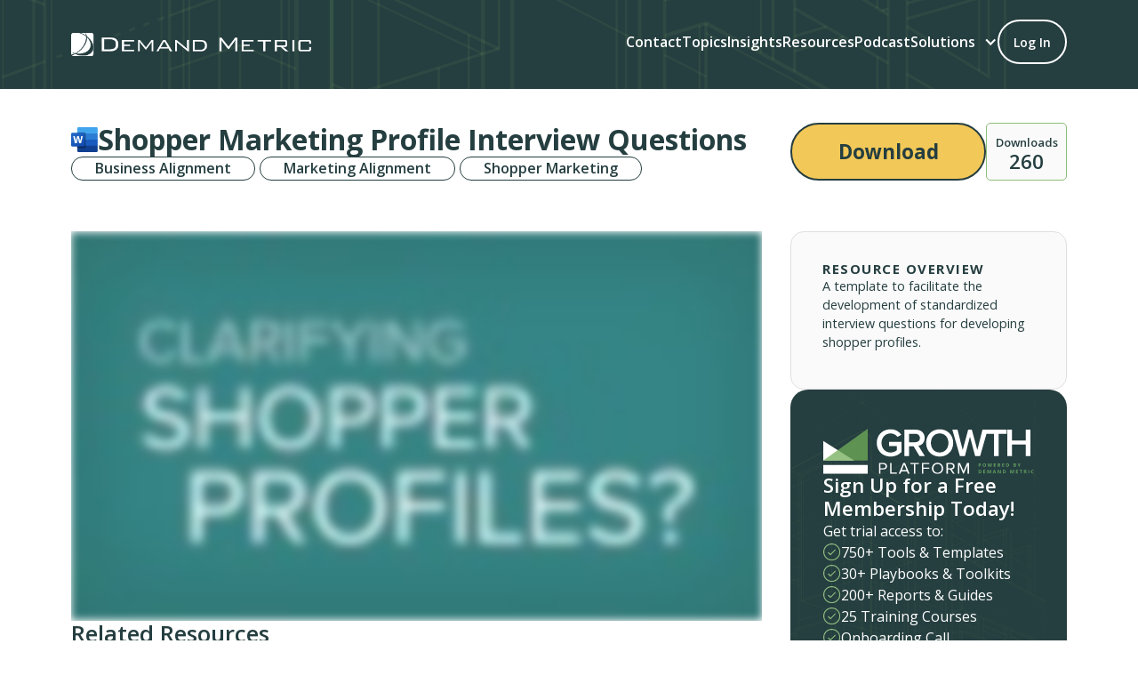

--- FILE ---
content_type: text/html
request_url: https://www.demandmetric.com/content/shopper-marketing-profile-interview-questions
body_size: 5043
content:
<!DOCTYPE html><!-- This site was created in Webflow. https://webflow.com --><!-- Last Published: Wed Jan 14 2026 16:16:11 GMT+0000 (Coordinated Universal Time) --><html data-wf-domain="www.demandmetric.com" data-wf-page="67ed99713f4512860f3d5a72" data-wf-site="67ecc3cb7b18daf47ebda561" lang="en" data-wf-collection="67ed99703f4512860f3d5a65" data-wf-item-slug="shopper-marketing-profile-interview-questions"><head><meta charset="utf-8"/><title>Shopper Marketing Profile Interview Questions | Demand Metric</title><meta content="A template to facilitate the development of standardized interview questions for developing shopper profiles." name="description"/><meta content="Shopper Marketing Profile Interview Questions | Demand Metric" property="og:title"/><meta content="A template to facilitate the development of standardized interview questions for developing shopper profiles." property="og:description"/><meta content="https://cdn.prod.website-files.com/67ecc3cb7b18daf47ebda58f/67f9567b9cf766985d81c15e_shopper_marketing_profile_interview_questions_thumbnail.png" property="og:image"/><meta content="Shopper Marketing Profile Interview Questions | Demand Metric" property="twitter:title"/><meta content="A template to facilitate the development of standardized interview questions for developing shopper profiles." property="twitter:description"/><meta content="https://cdn.prod.website-files.com/67ecc3cb7b18daf47ebda58f/67f9567b9cf766985d81c15e_shopper_marketing_profile_interview_questions_thumbnail.png" property="twitter:image"/><meta property="og:type" content="website"/><meta content="summary_large_image" name="twitter:card"/><meta content="width=device-width, initial-scale=1" name="viewport"/><meta content="1ztcaZfZUnv5vmH_DB9wGv5h9vO9h6yonFTSdGM6B_4" name="google-site-verification"/><meta content="Webflow" name="generator"/><link href="https://cdn.prod.website-files.com/67ecc3cb7b18daf47ebda561/css/demandmetric.webflow.shared.29a705b99.css" rel="stylesheet" type="text/css" integrity="sha384-KacFuZqC552WqgYnrfNz6y5bstAd7zPzOeFTDccIex9K+rHPM3T7cny7SQ5cC3qi" crossorigin="anonymous"/><link href="https://fonts.googleapis.com" rel="preconnect"/><link href="https://fonts.gstatic.com" rel="preconnect" crossorigin="anonymous"/><script src="https://ajax.googleapis.com/ajax/libs/webfont/1.6.26/webfont.js" type="text/javascript"></script><script type="text/javascript">WebFont.load({  google: {    families: ["Open Sans:300,300italic,400,400italic,600,600italic,700,700italic,800,800italic"]  }});</script><script type="text/javascript">!function(o,c){var n=c.documentElement,t=" w-mod-";n.className+=t+"js",("ontouchstart"in o||o.DocumentTouch&&c instanceof DocumentTouch)&&(n.className+=t+"touch")}(window,document);</script><link href="https://cdn.prod.website-files.com/67ecc3cb7b18daf47ebda561/68eeb13a35e1926fd01c3727_favicon_dm.png" rel="shortcut icon" type="image/x-icon"/><link href="https://cdn.prod.website-files.com/67ecc3cb7b18daf47ebda561/68eeb13d1ebe5f30ac1d251a_upscalemedia-transformed.png" rel="apple-touch-icon"/><link href="https://www.demandmetric.com/content/shopper-marketing-profile-interview-questions" rel="canonical"/><!-- Google Tag Manager -->
<script>(function(w,d,s,l,i){w[l]=w[l]||[];w[l].push({'gtm.start':
new Date().getTime(),event:'gtm.js'});var f=d.getElementsByTagName(s)[0],
j=d.createElement(s),dl=l!='dataLayer'?'&l='+l:'';j.async=true;j.src=
'https://www.googletagmanager.com/gtm.js?id='+i+dl;f.parentNode.insertBefore(j,f);
})(window,document,'script','dataLayer','GTM-5CC6J7J5');</script>
<!-- End Google Tag Manager -->

<script defer type="module" crossorigin src="https://cdn.demandmetric.com/assets/shared-vendor.o4bVf-yX.js"></script>
<script defer type="module" crossorigin src="https://cdn.demandmetric.com/assets/user-menu.gRu7rUBA.js"></script>
<link rel="stylesheet" href="https://cdn.demandmetric.com/assets/user-menu.4wSZqnCz.css"><script defer type="module" crossorigin src="https://cdn.demandmetric.com/assets/download-popup.DGf-Pp1L.js"></script>
<link rel="stylesheet" href="https://cdn.demandmetric.com/assets/download-popup.B9ltJP6J.css"></head><body class="body"><div data-animation="default" data-collapse="medium" data-duration="400" data-easing="ease" data-easing2="ease" role="banner" class="navbar w-nav"><div class="container w-container"><a href="/" class="brand w-nav-brand"><div class="nav-logo-container"><img loading="lazy" src="https://cdn.prod.website-files.com/67ecc3cb7b18daf47ebda561/681d63f047fd473df9a439ac_PREF%20Demand%20Metric%20Logo%20-%20WHITE.png" alt="Demand Metric" class="nav-logo"/></div></a><nav role="navigation" class="nav-menu w-nav-menu"><a href="/contact" class="nav-link w-nav-link">Contact</a><a href="/topics" class="nav-link w-nav-link">Topics</a><a href="/insights" class="nav-link w-nav-link">Insights</a><a href="https://www.demandmetric.com/resource-explorer?sort=created-desc" target="_blank" class="nav-link w-nav-link">Resources</a><a href="https://podcasts.apple.com/ca/podcast/commercial-excellence-with-jesse-hopps/id1807842649" target="_blank" class="nav-link w-nav-link">Podcast</a><div data-hover="true" data-delay="0" class="main-nav-dropdown w-dropdown"><div class="main-nav-dropdown-toggle w-dropdown-toggle"><div class="nav-dropdown-icon w-icon-dropdown-toggle"></div><div>Solutions</div></div><nav class="main-nav-dropdown-list w-dropdown-list"><a href="/growth-platform" class="main-nav-dropdown-link border-below w-dropdown-link">Growth Platform™</a><a href="/commercial-excellence-consortium" class="main-nav-dropdown-link border-below w-dropdown-link">Commercial Excellence Consortium™</a><a href="/commercial-excellence-academy" class="main-nav-dropdown-link border-below w-dropdown-link">Commercial Excellence Academy™</a><a href="/consultant-incubator" class="main-nav-dropdown-link border-below w-dropdown-link">Consultant Incubator™</a><a href="/insights" class="main-nav-dropdown-link border-below w-dropdown-link">INSIGHTS™ by Demand Metric</a></nav></div><div class="code-embed-4 w-embed"><div id="user-menu" style="min-height: 50px;"></div></div></nav><div class="menu-button w-nav-button"><div class="icon-3 w-icon-nav-menu"></div></div></div></div><div class="section hero-small-green"></div><div class="section tools-template-heading"><div class="w-layout-blockcontainer container w-container"><div class="vf-block _1rem-gap"><div class="tools-t-grid heading"><div class="tools-t-main-content"><div class="tools-t-heading"><div class="tools-t-heading-title-container"><img src="https://cdn.prod.website-files.com/67ecc3cb7b18daf47ebda58f/6865f61842f5d33765f2250b_icon_type_word_md.png" loading="lazy" alt="Word icon" class="file-type-icon"/><h1 class="h1 tool-template">Shopper Marketing Profile Interview Questions</h1></div><div Tools-tag-wrap=".tools-t-tags-container .w-dyn-list,.tools-t-tags-container .tools-t-tags-collection-list { display: contents;}" class="tools-t-tags-container"><div class="collection-list-wrapper-3 w-dyn-list"><div class="empty-state w-dyn-empty"></div></div><div class="collection-list-wrapper-2 w-dyn-list"><div role="list" class="tools-t-tags-collection-list w-dyn-items"><div role="listitem" class="tag-item w-dyn-item"><div class="code-embed-6 w-embed"><a href="/resource-explorer?topics=business-alignment-9407e" class="tag-block-link w-inline-block">
  Business Alignment
</a></div></div><div role="listitem" class="tag-item w-dyn-item"><div class="code-embed-6 w-embed"><a href="/resource-explorer?topics=marketing-alignment-d4205" class="tag-block-link w-inline-block">
  Marketing Alignment
</a></div></div><div role="listitem" class="tag-item w-dyn-item"><div class="code-embed-6 w-embed"><a href="/resource-explorer?topics=shopper-marketing-c0e8c" class="tag-block-link w-inline-block">
  Shopper Marketing
</a></div></div></div></div></div></div></div><div class="tools-t-secondary-content"><div class="download-block"><a href="https://www.demandmetric.com/system/files/shopper_marketing_profile_interview_questions_0.docx" class="button _2 full-width download-button-yellow w-button">Download</a><div class="downloads"><div>Downloads</div><div class="downloads-number">260</div></div></div></div></div></div></div></div><div class="section tools-template-content"><div class="w-layout-blockcontainer container w-container"><div class="tools-t-grid"><div class="tools-t-main-content"><div class="w-richtext"><script src="https://fast.wistia.com/embed/medias/xuuelutw1o.jsonp" async></script><script src="https://fast.wistia.com/assets/external/E-v1.js" async></script><div class="wistia_responsive_padding" style="padding:56.25% 0 0 0;position:relative;">
<div class="wistia_responsive_wrapper" style="height:100%;left:0;position:absolute;top:0;width:100%;">
<div class="wistia_embed wistia_async_xuuelutw1o videoFoam=true" style="height:100%;position:relative;width:100%">
<div class="wistia_swatch" style="height:100%;left:0;opacity:0;overflow:hidden;position:absolute;top:0;transition:opacity 200ms;width:100%;"><img src="https://cdn.prod.website-files.com/67ecc3cb7b18daf47ebda58f/67f6f3a5dab38ee983ee6abe_swatch.jpeg" style="filter:blur(5px);height:100%;object-fit:contain;width:100%;" alt onload="this.parentNode.style.opacity=1;"></div>
</div>
</div>
</div>
</div><div class="download-block mobile"><a href="https://www.demandmetric.com/system/files/shopper_marketing_profile_interview_questions_0.docx" class="button _2 full-width w-button">Download</a><div class="downloads"><div>Downloads</div><div class="downloads-number">260</div></div></div><div class="resource-overview-block tablet-mobile"><div class="h4 resource-overview">Resource Overview</div><div class="body small w-richtext"><p>A template to facilitate the development of standardized interview questions for developing shopper profiles.</p>
</div></div><div Tools-tag-wrap=".tools-t-tags-container .w-dyn-list,.tools-t-tags-container .tools-t-tags-collection-list { display: contents;}" class="tools-t-tags-container mobile"><div class="collection-list-wrapper-3 w-dyn-list"><div class="empty-state w-dyn-empty"></div></div><div class="collection-list-wrapper-2 w-dyn-list"><div role="list" class="tools-t-tags-collection-list w-dyn-items"><div role="listitem" class="w-dyn-item"><div class="w-embed"><a href="/resource-explorer?topics=business-alignment-9407e" class="tag-block w-inline-block">
  Business Alignment
</a></div></div><div role="listitem" class="w-dyn-item"><div class="w-embed"><a href="/resource-explorer?topics=marketing-alignment-d4205" class="tag-block w-inline-block">
  Marketing Alignment
</a></div></div><div role="listitem" class="w-dyn-item"><div class="w-embed"><a href="/resource-explorer?topics=shopper-marketing-c0e8c" class="tag-block w-inline-block">
  Shopper Marketing
</a></div></div></div></div></div><div class="related-resources-block"><h2 class="h3">Related Resources</h2><div class="related-resources-grid-container"><div class="w-dyn-list"><div role="list" class="related-resources-collection-list w-dyn-items"><div role="listitem" class="w-dyn-item"><a href="/content/shopper-marketing-profile-template" class="related-resource w-inline-block"><img alt="Shopper Marketing Profile Template" loading="lazy" src="https://cdn.prod.website-files.com/67ecc3cb7b18daf47ebda58f/67f9567bae28054a8cfdec5d_shopper_marketing_profile_template_thumbnail.png" class="related-resources-image"/><div class="related-resource-heading">Shopper Marketing Profile Template</div></a></div><div role="listitem" class="w-dyn-item"><a href="/content/shopper-marketing-maturity-assessment" class="related-resource w-inline-block"><img alt="Shopper Marketing Maturity Assessment" loading="lazy" src="https://cdn.prod.website-files.com/67ecc3cb7b18daf47ebda58f/67f9567b9cf766985d81c15b_shopper_marketing_maturity_assessment_thumbnail.png" class="related-resources-image"/><div class="related-resource-heading">Shopper Marketing Maturity Assessment</div></a></div><div role="listitem" class="w-dyn-item"><a href="/content/shopper-marketing-strategy-workbook" class="related-resource w-inline-block"><img alt="Shopper Marketing Strategy Workbook" loading="lazy" src="https://cdn.prod.website-files.com/67ecc3cb7b18daf47ebda58f/67f9567aae28054a8cfdec46_shopper_marketing_strategy_workbook_thumbnail.png" class="related-resources-image"/><div class="related-resource-heading">Shopper Marketing Strategy Workbook</div></a></div><div role="listitem" class="w-dyn-item"><a href="/content/shopper-marketing-project-plan" class="related-resource w-inline-block"><img alt="Shopper Marketing Project Plan" loading="lazy" src="https://cdn.prod.website-files.com/67ecc3cb7b18daf47ebda58f/67f9567b9cf766985d81c16c_shopper_marketing_project_plan_thumbnail.png" class="related-resources-image"/><div class="related-resource-heading">Shopper Marketing Project Plan</div></a></div><div role="listitem" class="w-dyn-item"><a href="/content/shopper-marketing-metrics-dashboard" class="related-resource w-inline-block"><img alt="Shopper Marketing Metrics Dashboard" loading="lazy" src="https://cdn.prod.website-files.com/67ecc3cb7b18daf47ebda58f/67f94daa9e8c8b0614cebd35_shopper_marketing_metrics_dashboard_thumbnail.png" class="related-resources-image"/><div class="related-resource-heading">Shopper Marketing Metrics Dashboard</div></a></div></div></div></div></div><div><div class="w-richtext"><h2>Your Problem</h2>
<p>You need to ask the right questions to determine if a particular shopper is the right person for your product. It is required that you come up with a systematic profile interview process that helps you develop your shopper profiles. For this process, you need to have a structured Shopper Marketing Profile Interview Questions to build detailed shopper profiles.</p>
<h2>Our Solution</h2>
<p>We created the Shopper Marketing Profile Interview Questions Template to facilitate the development of standardized interview questions that highlight situational, behavioral, attitudinal, self-awareness, skills, and knowledge-based responses from your prospective shopper profile.</p>
<p>Our Shopper Marketing Profile Interview Questions Template provides a list of easy to answer questions, which you can modify and delete as you see fit. Using our prewritten key questions you will develop better shopper profiles. Added to this, our Shopper Marketing Profile Interview Questions template will eliminate any anxiety related to the profile interviewing process.</p>
<p>For more information, read our Executive Summary: <a href="https://blog.demandmetric.com/2010/02/23/conducting-insightful-interviews/" style="letter-spacing: 0.03em; line-height: 1.5em; "><span class="s2">Conducting Insightful Interviews</span></a><span style="letter-spacing: 0.03em; line-height: 1.5em; ">.</span></p>
<h2>Key Benefits</h2>
<ul><li>provides key interview questions</li>
<li>build better shopper profiles</li>
<li>eliminate anxiety related to interview process</li>
</ul></div></div><div class="related-resources-block mobile"><h2 class="h3">Related Resources</h2><div class="related-resources-grid-container"><div class="w-dyn-list"><div role="list" class="related-resources-collection-list w-dyn-items"><div role="listitem" class="w-dyn-item"><a href="/content/shopper-marketing-profile-template" class="related-resource w-inline-block"><img alt="Shopper Marketing Profile Template" loading="lazy" src="https://cdn.prod.website-files.com/67ecc3cb7b18daf47ebda58f/67f9567bae28054a8cfdec5d_shopper_marketing_profile_template_thumbnail.png" class="related-resources-image"/><div class="related-resource-heading">Shopper Marketing Profile Template</div></a></div><div role="listitem" class="w-dyn-item"><a href="/content/shopper-marketing-maturity-assessment" class="related-resource w-inline-block"><img alt="Shopper Marketing Maturity Assessment" loading="lazy" src="https://cdn.prod.website-files.com/67ecc3cb7b18daf47ebda58f/67f9567b9cf766985d81c15b_shopper_marketing_maturity_assessment_thumbnail.png" class="related-resources-image"/><div class="related-resource-heading">Shopper Marketing Maturity Assessment</div></a></div><div role="listitem" class="w-dyn-item"><a href="/content/shopper-marketing-strategy-workbook" class="related-resource w-inline-block"><img alt="Shopper Marketing Strategy Workbook" loading="lazy" src="https://cdn.prod.website-files.com/67ecc3cb7b18daf47ebda58f/67f9567aae28054a8cfdec46_shopper_marketing_strategy_workbook_thumbnail.png" class="related-resources-image"/><div class="related-resource-heading">Shopper Marketing Strategy Workbook</div></a></div><div role="listitem" class="w-dyn-item"><a href="/content/shopper-marketing-project-plan" class="related-resource w-inline-block"><img alt="Shopper Marketing Project Plan" loading="lazy" src="https://cdn.prod.website-files.com/67ecc3cb7b18daf47ebda58f/67f9567b9cf766985d81c16c_shopper_marketing_project_plan_thumbnail.png" class="related-resources-image"/><div class="related-resource-heading">Shopper Marketing Project Plan</div></a></div><div role="listitem" class="w-dyn-item"><a href="/content/shopper-marketing-metrics-dashboard" class="related-resource w-inline-block"><img alt="Shopper Marketing Metrics Dashboard" loading="lazy" src="https://cdn.prod.website-files.com/67ecc3cb7b18daf47ebda58f/67f94daa9e8c8b0614cebd35_shopper_marketing_metrics_dashboard_thumbnail.png" class="related-resources-image"/><div class="related-resource-heading">Shopper Marketing Metrics Dashboard</div></a></div></div></div></div></div></div><div class="tools-t-secondary-content"><div class="resource-overview-block"><div class="h4 resource-overview">Resource Overview</div><div class="body small w-richtext"><p>A template to facilitate the development of standardized interview questions for developing shopper profiles.</p>
</div></div><a href="https://www.demandmetric.com/auth/signup" class="w-inline-block"><div class="growth-platform-cta-block"><img src="https://cdn.prod.website-files.com/67ecc3cb7b18daf47ebda561/67ecc3cb7b18daf47ebda5b7_TGP%20pwd%20by%20DM%20V2.svg" loading="lazy" alt="Growth Platform Powered by Demand Metric"/><div class="gp-cta-content"><div class="gp-cta-heading"><h3 class="h3 small white">Sign Up for a Free Membership Today!</h3><div class="body">Get trial access to:</div></div><div class="gp-cta-list"><div class="gp-cta-feature"><img src="https://cdn.prod.website-files.com/67ecc3cb7b18daf47ebda561/6820d55f892bdafbfa57778c_Round%20Checkmark%20Light%20Green.svg" loading="lazy" alt="Checkmark" class="checkmark"/><div class="body white">750+ Tools &amp; Templates</div></div><div class="gp-cta-feature"><img src="https://cdn.prod.website-files.com/67ecc3cb7b18daf47ebda561/6820d55f892bdafbfa57778c_Round%20Checkmark%20Light%20Green.svg" loading="lazy" alt="Checkmark" class="checkmark"/><div class="body white">30+ Playbooks &amp; Toolkits</div></div><div class="gp-cta-feature"><img src="https://cdn.prod.website-files.com/67ecc3cb7b18daf47ebda561/6820d55f892bdafbfa57778c_Round%20Checkmark%20Light%20Green.svg" loading="lazy" alt="Checkmark" class="checkmark"/><div class="body white">200+ Reports &amp; Guides</div></div><div class="gp-cta-feature"><img src="https://cdn.prod.website-files.com/67ecc3cb7b18daf47ebda561/6820d55f892bdafbfa57778c_Round%20Checkmark%20Light%20Green.svg" loading="lazy" alt="Checkmark" class="checkmark"/><div class="body white">25 Training Courses</div></div><div class="gp-cta-feature"><img src="https://cdn.prod.website-files.com/67ecc3cb7b18daf47ebda561/6820d55f892bdafbfa57778c_Round%20Checkmark%20Light%20Green.svg" loading="lazy" alt="Checkmark" class="checkmark"/><div class="body white">Onboarding Call</div></div></div></div><div class="bold-yellow"><strong>Sign up to get 1 free download of your choice!</strong></div></div></a></div></div></div></div><section class="footer"><div class="w-layout-blockcontainer container w-container"><div class="footer-container"><div class="w-layout-grid footer-grid"><div class="footer-logo-block"><img src="https://cdn.prod.website-files.com/67ecc3cb7b18daf47ebda561/681d63f047fd473df9a439ac_PREF%20Demand%20Metric%20Logo%20-%20WHITE.png" loading="lazy" alt="Demand Metric" class="footer-logo"/><div class="footer-subheading"><div class="footer-subheading-text">Empowering the next generation of problem solvers.</div><a href="https://www.linkedin.com/company/demand-metric/" target="_blank" class="linkedin-link w-inline-block"><img src="https://cdn.prod.website-files.com/67ecc3cb7b18daf47ebda561/67ecc3cb7b18daf47ebda5b8_linkedin%20icon.svg" loading="lazy" alt="" class="footer-social-links"/></a></div></div><div class="footer-topics-locations-block"><div class="footer-list-container"><h2 class="h2 smaller x2 footer"><span class="bold">Industries</span></h2><div class="divider"></div><div class="footer-list-block"><div class="footer-industry">Healthcare &amp; Life Sciences</div><div class="footer-industry">Technology &amp; Telecom</div><div class="footer-industry">Finance &amp; Insurance</div><div class="footer-industry">Manufacturing &amp; Industrial</div><div class="footer-industry">Retail &amp; Consumer Services</div><div class="footer-industry">Energy &amp; Utilities</div><div class="footer-industry">Education &amp; Training</div><div class="footer-industry">Transportation &amp; Logistics</div><div class="footer-industry">Media &amp; Entertainment</div><div class="footer-industry">Professional Services</div></div></div><div class="footer-list-container"><h2 class="h2 smaller x2 footer"><span class="bold">Locations</span></h2><div class="divider"></div><div class="footer-list-block"><div class="footer-industry">United States</div><div class="footer-industry">Canada</div><div class="footer-industry">Switzerland</div><div class="footer-industry">Panama</div><div class="footer-industry">Colombia</div><div class="footer-industry">Tokyo</div><div class="footer-industry">Australia</div><div class="footer-industry">Dubai</div><div class="footer-industry">Hong Kong</div><div class="footer-industry">Shanghai</div></div></div></div></div><div class="copyright-block"><div class="copyright-container"><div>© 2025 Demand Metric | Powered by Demand Metric. All Rights Reserved</div></div><div class="legal-pages-container"><a href="/page/privacy-policy" class="footer-link w-inline-block"><div>Privacy Policy</div></a><div class="legal-pages-container-divider"></div><a href="/page/terms-of-use" class="footer-link w-inline-block"><div>Terms &amp; Conditions</div></a></div></div></div></div></section><script src="https://d3e54v103j8qbb.cloudfront.net/js/jquery-3.5.1.min.dc5e7f18c8.js?site=67ecc3cb7b18daf47ebda561" type="text/javascript" integrity="sha256-9/aliU8dGd2tb6OSsuzixeV4y/faTqgFtohetphbbj0=" crossorigin="anonymous"></script><script src="https://cdn.prod.website-files.com/67ecc3cb7b18daf47ebda561/js/webflow.schunk.e0c428ff9737f919.js" type="text/javascript" integrity="sha384-ar82P9eriV3WGOD8Lkag3kPxxkFE9GSaSPalaC0MRlR/5aACGoFQNfyqt0dNuYvt" crossorigin="anonymous"></script><script src="https://cdn.prod.website-files.com/67ecc3cb7b18daf47ebda561/js/webflow.schunk.dfb5ba0b78a36a3e.js" type="text/javascript" integrity="sha384-K208VxZ0/4bCXZyHQfQR9Z4ay6wvGIG8roMa93lwNP0BEOnTU8Fj/RUZiohRBZ+N" crossorigin="anonymous"></script><script src="https://cdn.prod.website-files.com/67ecc3cb7b18daf47ebda561/js/webflow.4308f909.4b39144f82cf0653.js" type="text/javascript" integrity="sha384-huTZEwd9cZZy45sChvTWuqjk9VfWDWGuXTtesCxJzDwACWUa/LCSkzF6j3FAFyTv" crossorigin="anonymous"></script><!-- Google Tag Manager (noscript) -->
<noscript><iframe src="https://www.googletagmanager.com/ns.html?id=GTM-5CC6J7J5"
height="0" width="0" style="display:none;visibility:hidden"></iframe></noscript>
<!-- End Google Tag Manager (noscript) --><style>
a.tag-block-link {
	text-decoration: none;
}

.w-richtext .wistia_embed {
  width: 100% !important;
  max-width: 100% !important;
  /*height: auto !important;*/
  display: block;
}

.w-richtext iframe,
.w-richtext video {
  max-width: 100%;
  /*height: auto;*/
}
</style></body></html>

--- FILE ---
content_type: text/css
request_url: https://cdn.prod.website-files.com/67ecc3cb7b18daf47ebda561/css/demandmetric.webflow.shared.29a705b99.css
body_size: 32163
content:
html {
  -webkit-text-size-adjust: 100%;
  -ms-text-size-adjust: 100%;
  font-family: sans-serif;
}

body {
  margin: 0;
}

article, aside, details, figcaption, figure, footer, header, hgroup, main, menu, nav, section, summary {
  display: block;
}

audio, canvas, progress, video {
  vertical-align: baseline;
  display: inline-block;
}

audio:not([controls]) {
  height: 0;
  display: none;
}

[hidden], template {
  display: none;
}

a {
  background-color: #0000;
}

a:active, a:hover {
  outline: 0;
}

abbr[title] {
  border-bottom: 1px dotted;
}

b, strong {
  font-weight: bold;
}

dfn {
  font-style: italic;
}

h1 {
  margin: .67em 0;
  font-size: 2em;
}

mark {
  color: #000;
  background: #ff0;
}

small {
  font-size: 80%;
}

sub, sup {
  vertical-align: baseline;
  font-size: 75%;
  line-height: 0;
  position: relative;
}

sup {
  top: -.5em;
}

sub {
  bottom: -.25em;
}

img {
  border: 0;
}

svg:not(:root) {
  overflow: hidden;
}

hr {
  box-sizing: content-box;
  height: 0;
}

pre {
  overflow: auto;
}

code, kbd, pre, samp {
  font-family: monospace;
  font-size: 1em;
}

button, input, optgroup, select, textarea {
  color: inherit;
  font: inherit;
  margin: 0;
}

button {
  overflow: visible;
}

button, select {
  text-transform: none;
}

button, html input[type="button"], input[type="reset"] {
  -webkit-appearance: button;
  cursor: pointer;
}

button[disabled], html input[disabled] {
  cursor: default;
}

button::-moz-focus-inner, input::-moz-focus-inner {
  border: 0;
  padding: 0;
}

input {
  line-height: normal;
}

input[type="checkbox"], input[type="radio"] {
  box-sizing: border-box;
  padding: 0;
}

input[type="number"]::-webkit-inner-spin-button, input[type="number"]::-webkit-outer-spin-button {
  height: auto;
}

input[type="search"] {
  -webkit-appearance: none;
}

input[type="search"]::-webkit-search-cancel-button, input[type="search"]::-webkit-search-decoration {
  -webkit-appearance: none;
}

legend {
  border: 0;
  padding: 0;
}

textarea {
  overflow: auto;
}

optgroup {
  font-weight: bold;
}

table {
  border-collapse: collapse;
  border-spacing: 0;
}

td, th {
  padding: 0;
}

@font-face {
  font-family: webflow-icons;
  src: url("[data-uri]") format("truetype");
  font-weight: normal;
  font-style: normal;
}

[class^="w-icon-"], [class*=" w-icon-"] {
  speak: none;
  font-variant: normal;
  text-transform: none;
  -webkit-font-smoothing: antialiased;
  -moz-osx-font-smoothing: grayscale;
  font-style: normal;
  font-weight: normal;
  line-height: 1;
  font-family: webflow-icons !important;
}

.w-icon-slider-right:before {
  content: "";
}

.w-icon-slider-left:before {
  content: "";
}

.w-icon-nav-menu:before {
  content: "";
}

.w-icon-arrow-down:before, .w-icon-dropdown-toggle:before {
  content: "";
}

.w-icon-file-upload-remove:before {
  content: "";
}

.w-icon-file-upload-icon:before {
  content: "";
}

* {
  box-sizing: border-box;
}

html {
  height: 100%;
}

body {
  color: #333;
  background-color: #fff;
  min-height: 100%;
  margin: 0;
  font-family: Arial, sans-serif;
  font-size: 14px;
  line-height: 20px;
}

img {
  vertical-align: middle;
  max-width: 100%;
  display: inline-block;
}

html.w-mod-touch * {
  background-attachment: scroll !important;
}

.w-block {
  display: block;
}

.w-inline-block {
  max-width: 100%;
  display: inline-block;
}

.w-clearfix:before, .w-clearfix:after {
  content: " ";
  grid-area: 1 / 1 / 2 / 2;
  display: table;
}

.w-clearfix:after {
  clear: both;
}

.w-hidden {
  display: none;
}

.w-button {
  color: #fff;
  line-height: inherit;
  cursor: pointer;
  background-color: #3898ec;
  border: 0;
  border-radius: 0;
  padding: 9px 15px;
  text-decoration: none;
  display: inline-block;
}

input.w-button {
  -webkit-appearance: button;
}

html[data-w-dynpage] [data-w-cloak] {
  color: #0000 !important;
}

.w-code-block {
  margin: unset;
}

pre.w-code-block code {
  all: inherit;
}

.w-optimization {
  display: contents;
}

.w-webflow-badge, .w-webflow-badge > img {
  box-sizing: unset;
  width: unset;
  height: unset;
  max-height: unset;
  max-width: unset;
  min-height: unset;
  min-width: unset;
  margin: unset;
  padding: unset;
  float: unset;
  clear: unset;
  border: unset;
  border-radius: unset;
  background: unset;
  background-image: unset;
  background-position: unset;
  background-size: unset;
  background-repeat: unset;
  background-origin: unset;
  background-clip: unset;
  background-attachment: unset;
  background-color: unset;
  box-shadow: unset;
  transform: unset;
  direction: unset;
  font-family: unset;
  font-weight: unset;
  color: unset;
  font-size: unset;
  line-height: unset;
  font-style: unset;
  font-variant: unset;
  text-align: unset;
  letter-spacing: unset;
  -webkit-text-decoration: unset;
  text-decoration: unset;
  text-indent: unset;
  text-transform: unset;
  list-style-type: unset;
  text-shadow: unset;
  vertical-align: unset;
  cursor: unset;
  white-space: unset;
  word-break: unset;
  word-spacing: unset;
  word-wrap: unset;
  transition: unset;
}

.w-webflow-badge {
  white-space: nowrap;
  cursor: pointer;
  box-shadow: 0 0 0 1px #0000001a, 0 1px 3px #0000001a;
  visibility: visible !important;
  opacity: 1 !important;
  z-index: 2147483647 !important;
  color: #aaadb0 !important;
  overflow: unset !important;
  background-color: #fff !important;
  border-radius: 3px !important;
  width: auto !important;
  height: auto !important;
  margin: 0 !important;
  padding: 6px !important;
  font-size: 12px !important;
  line-height: 14px !important;
  text-decoration: none !important;
  display: inline-block !important;
  position: fixed !important;
  inset: auto 12px 12px auto !important;
  transform: none !important;
}

.w-webflow-badge > img {
  position: unset;
  visibility: unset !important;
  opacity: 1 !important;
  vertical-align: middle !important;
  display: inline-block !important;
}

h1, h2, h3, h4, h5, h6 {
  margin-bottom: 10px;
  font-weight: bold;
}

h1 {
  margin-top: 20px;
  font-size: 38px;
  line-height: 44px;
}

h2 {
  margin-top: 20px;
  font-size: 32px;
  line-height: 36px;
}

h3 {
  margin-top: 20px;
  font-size: 24px;
  line-height: 30px;
}

h4 {
  margin-top: 10px;
  font-size: 18px;
  line-height: 24px;
}

h5 {
  margin-top: 10px;
  font-size: 14px;
  line-height: 20px;
}

h6 {
  margin-top: 10px;
  font-size: 12px;
  line-height: 18px;
}

p {
  margin-top: 0;
  margin-bottom: 10px;
}

blockquote {
  border-left: 5px solid #e2e2e2;
  margin: 0 0 10px;
  padding: 10px 20px;
  font-size: 18px;
  line-height: 22px;
}

figure {
  margin: 0 0 10px;
}

figcaption {
  text-align: center;
  margin-top: 5px;
}

ul, ol {
  margin-top: 0;
  margin-bottom: 10px;
  padding-left: 40px;
}

.w-list-unstyled {
  padding-left: 0;
  list-style: none;
}

.w-embed:before, .w-embed:after {
  content: " ";
  grid-area: 1 / 1 / 2 / 2;
  display: table;
}

.w-embed:after {
  clear: both;
}

.w-video {
  width: 100%;
  padding: 0;
  position: relative;
}

.w-video iframe, .w-video object, .w-video embed {
  border: none;
  width: 100%;
  height: 100%;
  position: absolute;
  top: 0;
  left: 0;
}

fieldset {
  border: 0;
  margin: 0;
  padding: 0;
}

button, [type="button"], [type="reset"] {
  cursor: pointer;
  -webkit-appearance: button;
  border: 0;
}

.w-form {
  margin: 0 0 15px;
}

.w-form-done {
  text-align: center;
  background-color: #ddd;
  padding: 20px;
  display: none;
}

.w-form-fail {
  background-color: #ffdede;
  margin-top: 10px;
  padding: 10px;
  display: none;
}

label {
  margin-bottom: 5px;
  font-weight: bold;
  display: block;
}

.w-input, .w-select {
  color: #333;
  vertical-align: middle;
  background-color: #fff;
  border: 1px solid #ccc;
  width: 100%;
  height: 38px;
  margin-bottom: 10px;
  padding: 8px 12px;
  font-size: 14px;
  line-height: 1.42857;
  display: block;
}

.w-input::placeholder, .w-select::placeholder {
  color: #999;
}

.w-input:focus, .w-select:focus {
  border-color: #3898ec;
  outline: 0;
}

.w-input[disabled], .w-select[disabled], .w-input[readonly], .w-select[readonly], fieldset[disabled] .w-input, fieldset[disabled] .w-select {
  cursor: not-allowed;
}

.w-input[disabled]:not(.w-input-disabled), .w-select[disabled]:not(.w-input-disabled), .w-input[readonly], .w-select[readonly], fieldset[disabled]:not(.w-input-disabled) .w-input, fieldset[disabled]:not(.w-input-disabled) .w-select {
  background-color: #eee;
}

textarea.w-input, textarea.w-select {
  height: auto;
}

.w-select {
  background-color: #f3f3f3;
}

.w-select[multiple] {
  height: auto;
}

.w-form-label {
  cursor: pointer;
  margin-bottom: 0;
  font-weight: normal;
  display: inline-block;
}

.w-radio {
  margin-bottom: 5px;
  padding-left: 20px;
  display: block;
}

.w-radio:before, .w-radio:after {
  content: " ";
  grid-area: 1 / 1 / 2 / 2;
  display: table;
}

.w-radio:after {
  clear: both;
}

.w-radio-input {
  float: left;
  margin: 3px 0 0 -20px;
  line-height: normal;
}

.w-file-upload {
  margin-bottom: 10px;
  display: block;
}

.w-file-upload-input {
  opacity: 0;
  z-index: -100;
  width: .1px;
  height: .1px;
  position: absolute;
  overflow: hidden;
}

.w-file-upload-default, .w-file-upload-uploading, .w-file-upload-success {
  color: #333;
  display: inline-block;
}

.w-file-upload-error {
  margin-top: 10px;
  display: block;
}

.w-file-upload-default.w-hidden, .w-file-upload-uploading.w-hidden, .w-file-upload-error.w-hidden, .w-file-upload-success.w-hidden {
  display: none;
}

.w-file-upload-uploading-btn {
  cursor: pointer;
  background-color: #fafafa;
  border: 1px solid #ccc;
  margin: 0;
  padding: 8px 12px;
  font-size: 14px;
  font-weight: normal;
  display: flex;
}

.w-file-upload-file {
  background-color: #fafafa;
  border: 1px solid #ccc;
  flex-grow: 1;
  justify-content: space-between;
  margin: 0;
  padding: 8px 9px 8px 11px;
  display: flex;
}

.w-file-upload-file-name {
  font-size: 14px;
  font-weight: normal;
  display: block;
}

.w-file-remove-link {
  cursor: pointer;
  width: auto;
  height: auto;
  margin-top: 3px;
  margin-left: 10px;
  padding: 3px;
  display: block;
}

.w-icon-file-upload-remove {
  margin: auto;
  font-size: 10px;
}

.w-file-upload-error-msg {
  color: #ea384c;
  padding: 2px 0;
  display: inline-block;
}

.w-file-upload-info {
  padding: 0 12px;
  line-height: 38px;
  display: inline-block;
}

.w-file-upload-label {
  cursor: pointer;
  background-color: #fafafa;
  border: 1px solid #ccc;
  margin: 0;
  padding: 8px 12px;
  font-size: 14px;
  font-weight: normal;
  display: inline-block;
}

.w-icon-file-upload-icon, .w-icon-file-upload-uploading {
  width: 20px;
  margin-right: 8px;
  display: inline-block;
}

.w-icon-file-upload-uploading {
  height: 20px;
}

.w-container {
  max-width: 940px;
  margin-left: auto;
  margin-right: auto;
}

.w-container:before, .w-container:after {
  content: " ";
  grid-area: 1 / 1 / 2 / 2;
  display: table;
}

.w-container:after {
  clear: both;
}

.w-container .w-row {
  margin-left: -10px;
  margin-right: -10px;
}

.w-row:before, .w-row:after {
  content: " ";
  grid-area: 1 / 1 / 2 / 2;
  display: table;
}

.w-row:after {
  clear: both;
}

.w-row .w-row {
  margin-left: 0;
  margin-right: 0;
}

.w-col {
  float: left;
  width: 100%;
  min-height: 1px;
  padding-left: 10px;
  padding-right: 10px;
  position: relative;
}

.w-col .w-col {
  padding-left: 0;
  padding-right: 0;
}

.w-col-1 {
  width: 8.33333%;
}

.w-col-2 {
  width: 16.6667%;
}

.w-col-3 {
  width: 25%;
}

.w-col-4 {
  width: 33.3333%;
}

.w-col-5 {
  width: 41.6667%;
}

.w-col-6 {
  width: 50%;
}

.w-col-7 {
  width: 58.3333%;
}

.w-col-8 {
  width: 66.6667%;
}

.w-col-9 {
  width: 75%;
}

.w-col-10 {
  width: 83.3333%;
}

.w-col-11 {
  width: 91.6667%;
}

.w-col-12 {
  width: 100%;
}

.w-hidden-main {
  display: none !important;
}

@media screen and (max-width: 991px) {
  .w-container {
    max-width: 728px;
  }

  .w-hidden-main {
    display: inherit !important;
  }

  .w-hidden-medium {
    display: none !important;
  }

  .w-col-medium-1 {
    width: 8.33333%;
  }

  .w-col-medium-2 {
    width: 16.6667%;
  }

  .w-col-medium-3 {
    width: 25%;
  }

  .w-col-medium-4 {
    width: 33.3333%;
  }

  .w-col-medium-5 {
    width: 41.6667%;
  }

  .w-col-medium-6 {
    width: 50%;
  }

  .w-col-medium-7 {
    width: 58.3333%;
  }

  .w-col-medium-8 {
    width: 66.6667%;
  }

  .w-col-medium-9 {
    width: 75%;
  }

  .w-col-medium-10 {
    width: 83.3333%;
  }

  .w-col-medium-11 {
    width: 91.6667%;
  }

  .w-col-medium-12 {
    width: 100%;
  }

  .w-col-stack {
    width: 100%;
    left: auto;
    right: auto;
  }
}

@media screen and (max-width: 767px) {
  .w-hidden-main, .w-hidden-medium {
    display: inherit !important;
  }

  .w-hidden-small {
    display: none !important;
  }

  .w-row, .w-container .w-row {
    margin-left: 0;
    margin-right: 0;
  }

  .w-col {
    width: 100%;
    left: auto;
    right: auto;
  }

  .w-col-small-1 {
    width: 8.33333%;
  }

  .w-col-small-2 {
    width: 16.6667%;
  }

  .w-col-small-3 {
    width: 25%;
  }

  .w-col-small-4 {
    width: 33.3333%;
  }

  .w-col-small-5 {
    width: 41.6667%;
  }

  .w-col-small-6 {
    width: 50%;
  }

  .w-col-small-7 {
    width: 58.3333%;
  }

  .w-col-small-8 {
    width: 66.6667%;
  }

  .w-col-small-9 {
    width: 75%;
  }

  .w-col-small-10 {
    width: 83.3333%;
  }

  .w-col-small-11 {
    width: 91.6667%;
  }

  .w-col-small-12 {
    width: 100%;
  }
}

@media screen and (max-width: 479px) {
  .w-container {
    max-width: none;
  }

  .w-hidden-main, .w-hidden-medium, .w-hidden-small {
    display: inherit !important;
  }

  .w-hidden-tiny {
    display: none !important;
  }

  .w-col {
    width: 100%;
  }

  .w-col-tiny-1 {
    width: 8.33333%;
  }

  .w-col-tiny-2 {
    width: 16.6667%;
  }

  .w-col-tiny-3 {
    width: 25%;
  }

  .w-col-tiny-4 {
    width: 33.3333%;
  }

  .w-col-tiny-5 {
    width: 41.6667%;
  }

  .w-col-tiny-6 {
    width: 50%;
  }

  .w-col-tiny-7 {
    width: 58.3333%;
  }

  .w-col-tiny-8 {
    width: 66.6667%;
  }

  .w-col-tiny-9 {
    width: 75%;
  }

  .w-col-tiny-10 {
    width: 83.3333%;
  }

  .w-col-tiny-11 {
    width: 91.6667%;
  }

  .w-col-tiny-12 {
    width: 100%;
  }
}

.w-widget {
  position: relative;
}

.w-widget-map {
  width: 100%;
  height: 400px;
}

.w-widget-map label {
  width: auto;
  display: inline;
}

.w-widget-map img {
  max-width: inherit;
}

.w-widget-map .gm-style-iw {
  text-align: center;
}

.w-widget-map .gm-style-iw > button {
  display: none !important;
}

.w-widget-twitter {
  overflow: hidden;
}

.w-widget-twitter-count-shim {
  vertical-align: top;
  text-align: center;
  background: #fff;
  border: 1px solid #758696;
  border-radius: 3px;
  width: 28px;
  height: 20px;
  display: inline-block;
  position: relative;
}

.w-widget-twitter-count-shim * {
  pointer-events: none;
  -webkit-user-select: none;
  user-select: none;
}

.w-widget-twitter-count-shim .w-widget-twitter-count-inner {
  text-align: center;
  color: #999;
  font-family: serif;
  font-size: 15px;
  line-height: 12px;
  position: relative;
}

.w-widget-twitter-count-shim .w-widget-twitter-count-clear {
  display: block;
  position: relative;
}

.w-widget-twitter-count-shim.w--large {
  width: 36px;
  height: 28px;
}

.w-widget-twitter-count-shim.w--large .w-widget-twitter-count-inner {
  font-size: 18px;
  line-height: 18px;
}

.w-widget-twitter-count-shim:not(.w--vertical) {
  margin-left: 5px;
  margin-right: 8px;
}

.w-widget-twitter-count-shim:not(.w--vertical).w--large {
  margin-left: 6px;
}

.w-widget-twitter-count-shim:not(.w--vertical):before, .w-widget-twitter-count-shim:not(.w--vertical):after {
  content: " ";
  pointer-events: none;
  border: solid #0000;
  width: 0;
  height: 0;
  position: absolute;
  top: 50%;
  left: 0;
}

.w-widget-twitter-count-shim:not(.w--vertical):before {
  border-width: 4px;
  border-color: #75869600 #5d6c7b #75869600 #75869600;
  margin-top: -4px;
  margin-left: -9px;
}

.w-widget-twitter-count-shim:not(.w--vertical).w--large:before {
  border-width: 5px;
  margin-top: -5px;
  margin-left: -10px;
}

.w-widget-twitter-count-shim:not(.w--vertical):after {
  border-width: 4px;
  border-color: #fff0 #fff #fff0 #fff0;
  margin-top: -4px;
  margin-left: -8px;
}

.w-widget-twitter-count-shim:not(.w--vertical).w--large:after {
  border-width: 5px;
  margin-top: -5px;
  margin-left: -9px;
}

.w-widget-twitter-count-shim.w--vertical {
  width: 61px;
  height: 33px;
  margin-bottom: 8px;
}

.w-widget-twitter-count-shim.w--vertical:before, .w-widget-twitter-count-shim.w--vertical:after {
  content: " ";
  pointer-events: none;
  border: solid #0000;
  width: 0;
  height: 0;
  position: absolute;
  top: 100%;
  left: 50%;
}

.w-widget-twitter-count-shim.w--vertical:before {
  border-width: 5px;
  border-color: #5d6c7b #75869600 #75869600;
  margin-left: -5px;
}

.w-widget-twitter-count-shim.w--vertical:after {
  border-width: 4px;
  border-color: #fff #fff0 #fff0;
  margin-left: -4px;
}

.w-widget-twitter-count-shim.w--vertical .w-widget-twitter-count-inner {
  font-size: 18px;
  line-height: 22px;
}

.w-widget-twitter-count-shim.w--vertical.w--large {
  width: 76px;
}

.w-background-video {
  color: #fff;
  height: 500px;
  position: relative;
  overflow: hidden;
}

.w-background-video > video {
  object-fit: cover;
  z-index: -100;
  background-position: 50%;
  background-size: cover;
  width: 100%;
  height: 100%;
  margin: auto;
  position: absolute;
  inset: -100%;
}

.w-background-video > video::-webkit-media-controls-start-playback-button {
  -webkit-appearance: none;
  display: none !important;
}

.w-background-video--control {
  background-color: #0000;
  padding: 0;
  position: absolute;
  bottom: 1em;
  right: 1em;
}

.w-background-video--control > [hidden] {
  display: none !important;
}

.w-slider {
  text-align: center;
  clear: both;
  -webkit-tap-highlight-color: #0000;
  tap-highlight-color: #0000;
  background: #ddd;
  height: 300px;
  position: relative;
}

.w-slider-mask {
  z-index: 1;
  white-space: nowrap;
  height: 100%;
  display: block;
  position: relative;
  left: 0;
  right: 0;
  overflow: hidden;
}

.w-slide {
  vertical-align: top;
  white-space: normal;
  text-align: left;
  width: 100%;
  height: 100%;
  display: inline-block;
  position: relative;
}

.w-slider-nav {
  z-index: 2;
  text-align: center;
  -webkit-tap-highlight-color: #0000;
  tap-highlight-color: #0000;
  height: 40px;
  margin: auto;
  padding-top: 10px;
  position: absolute;
  inset: auto 0 0;
}

.w-slider-nav.w-round > div {
  border-radius: 100%;
}

.w-slider-nav.w-num > div {
  font-size: inherit;
  line-height: inherit;
  width: auto;
  height: auto;
  padding: .2em .5em;
}

.w-slider-nav.w-shadow > div {
  box-shadow: 0 0 3px #3336;
}

.w-slider-nav-invert {
  color: #fff;
}

.w-slider-nav-invert > div {
  background-color: #2226;
}

.w-slider-nav-invert > div.w-active {
  background-color: #222;
}

.w-slider-dot {
  cursor: pointer;
  background-color: #fff6;
  width: 1em;
  height: 1em;
  margin: 0 3px .5em;
  transition: background-color .1s, color .1s;
  display: inline-block;
  position: relative;
}

.w-slider-dot.w-active {
  background-color: #fff;
}

.w-slider-dot:focus {
  outline: none;
  box-shadow: 0 0 0 2px #fff;
}

.w-slider-dot:focus.w-active {
  box-shadow: none;
}

.w-slider-arrow-left, .w-slider-arrow-right {
  cursor: pointer;
  color: #fff;
  -webkit-tap-highlight-color: #0000;
  tap-highlight-color: #0000;
  -webkit-user-select: none;
  user-select: none;
  width: 80px;
  margin: auto;
  font-size: 40px;
  position: absolute;
  inset: 0;
  overflow: hidden;
}

.w-slider-arrow-left [class^="w-icon-"], .w-slider-arrow-right [class^="w-icon-"], .w-slider-arrow-left [class*=" w-icon-"], .w-slider-arrow-right [class*=" w-icon-"] {
  position: absolute;
}

.w-slider-arrow-left:focus, .w-slider-arrow-right:focus {
  outline: 0;
}

.w-slider-arrow-left {
  z-index: 3;
  right: auto;
}

.w-slider-arrow-right {
  z-index: 4;
  left: auto;
}

.w-icon-slider-left, .w-icon-slider-right {
  width: 1em;
  height: 1em;
  margin: auto;
  inset: 0;
}

.w-slider-aria-label {
  clip: rect(0 0 0 0);
  border: 0;
  width: 1px;
  height: 1px;
  margin: -1px;
  padding: 0;
  position: absolute;
  overflow: hidden;
}

.w-slider-force-show {
  display: block !important;
}

.w-dropdown {
  text-align: left;
  z-index: 900;
  margin-left: auto;
  margin-right: auto;
  display: inline-block;
  position: relative;
}

.w-dropdown-btn, .w-dropdown-toggle, .w-dropdown-link {
  vertical-align: top;
  color: #222;
  text-align: left;
  white-space: nowrap;
  margin-left: auto;
  margin-right: auto;
  padding: 20px;
  text-decoration: none;
  position: relative;
}

.w-dropdown-toggle {
  -webkit-user-select: none;
  user-select: none;
  cursor: pointer;
  padding-right: 40px;
  display: inline-block;
}

.w-dropdown-toggle:focus {
  outline: 0;
}

.w-icon-dropdown-toggle {
  width: 1em;
  height: 1em;
  margin: auto 20px auto auto;
  position: absolute;
  top: 0;
  bottom: 0;
  right: 0;
}

.w-dropdown-list {
  background: #ddd;
  min-width: 100%;
  display: none;
  position: absolute;
}

.w-dropdown-list.w--open {
  display: block;
}

.w-dropdown-link {
  color: #222;
  padding: 10px 20px;
  display: block;
}

.w-dropdown-link.w--current {
  color: #0082f3;
}

.w-dropdown-link:focus {
  outline: 0;
}

@media screen and (max-width: 767px) {
  .w-nav-brand {
    padding-left: 10px;
  }
}

.w-lightbox-backdrop {
  cursor: auto;
  letter-spacing: normal;
  text-indent: 0;
  text-shadow: none;
  text-transform: none;
  visibility: visible;
  white-space: normal;
  word-break: normal;
  word-spacing: normal;
  word-wrap: normal;
  color: #fff;
  text-align: center;
  z-index: 2000;
  opacity: 0;
  -webkit-user-select: none;
  -moz-user-select: none;
  -webkit-tap-highlight-color: transparent;
  background: #000000e6;
  outline: 0;
  font-family: Helvetica Neue, Helvetica, Ubuntu, Segoe UI, Verdana, sans-serif;
  font-size: 17px;
  font-style: normal;
  font-weight: 300;
  line-height: 1.2;
  list-style: disc;
  position: fixed;
  inset: 0;
  -webkit-transform: translate(0);
}

.w-lightbox-backdrop, .w-lightbox-container {
  -webkit-overflow-scrolling: touch;
  height: 100%;
  overflow: auto;
}

.w-lightbox-content {
  height: 100vh;
  position: relative;
  overflow: hidden;
}

.w-lightbox-view {
  opacity: 0;
  width: 100vw;
  height: 100vh;
  position: absolute;
}

.w-lightbox-view:before {
  content: "";
  height: 100vh;
}

.w-lightbox-group, .w-lightbox-group .w-lightbox-view, .w-lightbox-group .w-lightbox-view:before {
  height: 86vh;
}

.w-lightbox-frame, .w-lightbox-view:before {
  vertical-align: middle;
  display: inline-block;
}

.w-lightbox-figure {
  margin: 0;
  position: relative;
}

.w-lightbox-group .w-lightbox-figure {
  cursor: pointer;
}

.w-lightbox-img {
  width: auto;
  max-width: none;
  height: auto;
}

.w-lightbox-image {
  float: none;
  max-width: 100vw;
  max-height: 100vh;
  display: block;
}

.w-lightbox-group .w-lightbox-image {
  max-height: 86vh;
}

.w-lightbox-caption {
  text-align: left;
  text-overflow: ellipsis;
  white-space: nowrap;
  background: #0006;
  padding: .5em 1em;
  position: absolute;
  bottom: 0;
  left: 0;
  right: 0;
  overflow: hidden;
}

.w-lightbox-embed {
  width: 100%;
  height: 100%;
  position: absolute;
  inset: 0;
}

.w-lightbox-control {
  cursor: pointer;
  background-position: center;
  background-repeat: no-repeat;
  background-size: 24px;
  width: 4em;
  transition: all .3s;
  position: absolute;
  top: 0;
}

.w-lightbox-left {
  background-image: url("[data-uri]");
  display: none;
  bottom: 0;
  left: 0;
}

.w-lightbox-right {
  background-image: url("[data-uri]");
  display: none;
  bottom: 0;
  right: 0;
}

.w-lightbox-close {
  background-image: url("[data-uri]");
  background-size: 18px;
  height: 2.6em;
  right: 0;
}

.w-lightbox-strip {
  white-space: nowrap;
  padding: 0 1vh;
  line-height: 0;
  position: absolute;
  bottom: 0;
  left: 0;
  right: 0;
  overflow: auto hidden;
}

.w-lightbox-item {
  box-sizing: content-box;
  cursor: pointer;
  width: 10vh;
  padding: 2vh 1vh;
  display: inline-block;
  -webkit-transform: translate3d(0, 0, 0);
}

.w-lightbox-active {
  opacity: .3;
}

.w-lightbox-thumbnail {
  background: #222;
  height: 10vh;
  position: relative;
  overflow: hidden;
}

.w-lightbox-thumbnail-image {
  position: absolute;
  top: 0;
  left: 0;
}

.w-lightbox-thumbnail .w-lightbox-tall {
  width: 100%;
  top: 50%;
  transform: translate(0, -50%);
}

.w-lightbox-thumbnail .w-lightbox-wide {
  height: 100%;
  left: 50%;
  transform: translate(-50%);
}

.w-lightbox-spinner {
  box-sizing: border-box;
  border: 5px solid #0006;
  border-radius: 50%;
  width: 40px;
  height: 40px;
  margin-top: -20px;
  margin-left: -20px;
  animation: .8s linear infinite spin;
  position: absolute;
  top: 50%;
  left: 50%;
}

.w-lightbox-spinner:after {
  content: "";
  border: 3px solid #0000;
  border-bottom-color: #fff;
  border-radius: 50%;
  position: absolute;
  inset: -4px;
}

.w-lightbox-hide {
  display: none;
}

.w-lightbox-noscroll {
  overflow: hidden;
}

@media (min-width: 768px) {
  .w-lightbox-content {
    height: 96vh;
    margin-top: 2vh;
  }

  .w-lightbox-view, .w-lightbox-view:before {
    height: 96vh;
  }

  .w-lightbox-group, .w-lightbox-group .w-lightbox-view, .w-lightbox-group .w-lightbox-view:before {
    height: 84vh;
  }

  .w-lightbox-image {
    max-width: 96vw;
    max-height: 96vh;
  }

  .w-lightbox-group .w-lightbox-image {
    max-width: 82.3vw;
    max-height: 84vh;
  }

  .w-lightbox-left, .w-lightbox-right {
    opacity: .5;
    display: block;
  }

  .w-lightbox-close {
    opacity: .8;
  }

  .w-lightbox-control:hover {
    opacity: 1;
  }
}

.w-lightbox-inactive, .w-lightbox-inactive:hover {
  opacity: 0;
}

.w-richtext:before, .w-richtext:after {
  content: " ";
  grid-area: 1 / 1 / 2 / 2;
  display: table;
}

.w-richtext:after {
  clear: both;
}

.w-richtext[contenteditable="true"]:before, .w-richtext[contenteditable="true"]:after {
  white-space: initial;
}

.w-richtext ol, .w-richtext ul {
  overflow: hidden;
}

.w-richtext .w-richtext-figure-selected.w-richtext-figure-type-video div:after, .w-richtext .w-richtext-figure-selected[data-rt-type="video"] div:after, .w-richtext .w-richtext-figure-selected.w-richtext-figure-type-image div, .w-richtext .w-richtext-figure-selected[data-rt-type="image"] div {
  outline: 2px solid #2895f7;
}

.w-richtext figure.w-richtext-figure-type-video > div:after, .w-richtext figure[data-rt-type="video"] > div:after {
  content: "";
  display: none;
  position: absolute;
  inset: 0;
}

.w-richtext figure {
  max-width: 60%;
  position: relative;
}

.w-richtext figure > div:before {
  cursor: default !important;
}

.w-richtext figure img {
  width: 100%;
}

.w-richtext figure figcaption.w-richtext-figcaption-placeholder {
  opacity: .6;
}

.w-richtext figure div {
  color: #0000;
  font-size: 0;
}

.w-richtext figure.w-richtext-figure-type-image, .w-richtext figure[data-rt-type="image"] {
  display: table;
}

.w-richtext figure.w-richtext-figure-type-image > div, .w-richtext figure[data-rt-type="image"] > div {
  display: inline-block;
}

.w-richtext figure.w-richtext-figure-type-image > figcaption, .w-richtext figure[data-rt-type="image"] > figcaption {
  caption-side: bottom;
  display: table-caption;
}

.w-richtext figure.w-richtext-figure-type-video, .w-richtext figure[data-rt-type="video"] {
  width: 60%;
  height: 0;
}

.w-richtext figure.w-richtext-figure-type-video iframe, .w-richtext figure[data-rt-type="video"] iframe {
  width: 100%;
  height: 100%;
  position: absolute;
  top: 0;
  left: 0;
}

.w-richtext figure.w-richtext-figure-type-video > div, .w-richtext figure[data-rt-type="video"] > div {
  width: 100%;
}

.w-richtext figure.w-richtext-align-center {
  clear: both;
  margin-left: auto;
  margin-right: auto;
}

.w-richtext figure.w-richtext-align-center.w-richtext-figure-type-image > div, .w-richtext figure.w-richtext-align-center[data-rt-type="image"] > div {
  max-width: 100%;
}

.w-richtext figure.w-richtext-align-normal {
  clear: both;
}

.w-richtext figure.w-richtext-align-fullwidth {
  text-align: center;
  clear: both;
  width: 100%;
  max-width: 100%;
  margin-left: auto;
  margin-right: auto;
  display: block;
}

.w-richtext figure.w-richtext-align-fullwidth > div {
  padding-bottom: inherit;
  display: inline-block;
}

.w-richtext figure.w-richtext-align-fullwidth > figcaption {
  display: block;
}

.w-richtext figure.w-richtext-align-floatleft {
  float: left;
  clear: none;
  margin-right: 15px;
}

.w-richtext figure.w-richtext-align-floatright {
  float: right;
  clear: none;
  margin-left: 15px;
}

.w-nav {
  z-index: 1000;
  background: #ddd;
  position: relative;
}

.w-nav:before, .w-nav:after {
  content: " ";
  grid-area: 1 / 1 / 2 / 2;
  display: table;
}

.w-nav:after {
  clear: both;
}

.w-nav-brand {
  float: left;
  color: #333;
  text-decoration: none;
  position: relative;
}

.w-nav-link {
  vertical-align: top;
  color: #222;
  text-align: left;
  margin-left: auto;
  margin-right: auto;
  padding: 20px;
  text-decoration: none;
  display: inline-block;
  position: relative;
}

.w-nav-link.w--current {
  color: #0082f3;
}

.w-nav-menu {
  float: right;
  position: relative;
}

[data-nav-menu-open] {
  text-align: center;
  background: #c8c8c8;
  min-width: 200px;
  position: absolute;
  top: 100%;
  left: 0;
  right: 0;
  overflow: visible;
  display: block !important;
}

.w--nav-link-open {
  display: block;
  position: relative;
}

.w-nav-overlay {
  width: 100%;
  display: none;
  position: absolute;
  top: 100%;
  left: 0;
  right: 0;
  overflow: hidden;
}

.w-nav-overlay [data-nav-menu-open] {
  top: 0;
}

.w-nav[data-animation="over-left"] .w-nav-overlay {
  width: auto;
}

.w-nav[data-animation="over-left"] .w-nav-overlay, .w-nav[data-animation="over-left"] [data-nav-menu-open] {
  z-index: 1;
  top: 0;
  right: auto;
}

.w-nav[data-animation="over-right"] .w-nav-overlay {
  width: auto;
}

.w-nav[data-animation="over-right"] .w-nav-overlay, .w-nav[data-animation="over-right"] [data-nav-menu-open] {
  z-index: 1;
  top: 0;
  left: auto;
}

.w-nav-button {
  float: right;
  cursor: pointer;
  -webkit-tap-highlight-color: #0000;
  tap-highlight-color: #0000;
  -webkit-user-select: none;
  user-select: none;
  padding: 18px;
  font-size: 24px;
  display: none;
  position: relative;
}

.w-nav-button:focus {
  outline: 0;
}

.w-nav-button.w--open {
  color: #fff;
  background-color: #c8c8c8;
}

.w-nav[data-collapse="all"] .w-nav-menu {
  display: none;
}

.w-nav[data-collapse="all"] .w-nav-button, .w--nav-dropdown-open, .w--nav-dropdown-toggle-open {
  display: block;
}

.w--nav-dropdown-list-open {
  position: static;
}

@media screen and (max-width: 991px) {
  .w-nav[data-collapse="medium"] .w-nav-menu {
    display: none;
  }

  .w-nav[data-collapse="medium"] .w-nav-button {
    display: block;
  }
}

@media screen and (max-width: 767px) {
  .w-nav[data-collapse="small"] .w-nav-menu {
    display: none;
  }

  .w-nav[data-collapse="small"] .w-nav-button {
    display: block;
  }

  .w-nav-brand {
    padding-left: 10px;
  }
}

@media screen and (max-width: 479px) {
  .w-nav[data-collapse="tiny"] .w-nav-menu {
    display: none;
  }

  .w-nav[data-collapse="tiny"] .w-nav-button {
    display: block;
  }
}

.w-tabs {
  position: relative;
}

.w-tabs:before, .w-tabs:after {
  content: " ";
  grid-area: 1 / 1 / 2 / 2;
  display: table;
}

.w-tabs:after {
  clear: both;
}

.w-tab-menu {
  position: relative;
}

.w-tab-link {
  vertical-align: top;
  text-align: left;
  cursor: pointer;
  color: #222;
  background-color: #ddd;
  padding: 9px 30px;
  text-decoration: none;
  display: inline-block;
  position: relative;
}

.w-tab-link.w--current {
  background-color: #c8c8c8;
}

.w-tab-link:focus {
  outline: 0;
}

.w-tab-content {
  display: block;
  position: relative;
  overflow: hidden;
}

.w-tab-pane {
  display: none;
  position: relative;
}

.w--tab-active {
  display: block;
}

@media screen and (max-width: 479px) {
  .w-tab-link {
    display: block;
  }
}

.w-ix-emptyfix:after {
  content: "";
}

@keyframes spin {
  0% {
    transform: rotate(0);
  }

  100% {
    transform: rotate(360deg);
  }
}

.w-dyn-empty {
  background-color: #ddd;
  padding: 10px;
}

.w-dyn-hide, .w-dyn-bind-empty, .w-condition-invisible {
  display: none !important;
}

.wf-layout-layout {
  display: grid;
}

:root {
  --main-font: "Open Sans", sans-serif;
  --dark-green: #253e40;
  --white: white;
  --dark-transparent: #00000052;
  --yellow: #f2c858;
  --light-green: #8ebe7b;
  --green-grey: #59645f;
  --dark-blue: #04213c;
  --transparent: #fff0;
  --white-25: #ffffff40;
  --white-50: #ffffff80;
  --blue-40: #04213c66;
  --grey: #d8d8d8;
  --darker-green: #1f3334;
  --medium-grey: #dfdfdf;
  --light-grey: #fafafa;
  --black: black;
  --light-grey-2: #f5f5f5;
  --dm-red: #dd4f4c;
  --dark: #282828;
}

.w-layout-blockcontainer {
  max-width: 940px;
  margin-left: auto;
  margin-right: auto;
  display: block;
}

.w-layout-grid {
  grid-row-gap: 16px;
  grid-column-gap: 16px;
  grid-template-rows: auto auto;
  grid-template-columns: 1fr 1fr;
  grid-auto-columns: 1fr;
  display: grid;
}

.w-backgroundvideo-backgroundvideoplaypausebutton:focus-visible {
  outline-offset: 2px;
  border-radius: 50%;
  outline: 2px solid #3b79c3;
}

.w-form-formradioinput--inputType-custom {
  border: 1px solid #ccc;
  border-radius: 50%;
  width: 12px;
  height: 12px;
}

.w-form-formradioinput--inputType-custom.w--redirected-focus {
  box-shadow: 0 0 3px 1px #3898ec;
}

.w-form-formradioinput--inputType-custom.w--redirected-checked {
  border-width: 4px;
  border-color: #3898ec;
}

.w-pagination-wrapper {
  flex-wrap: wrap;
  justify-content: center;
  display: flex;
}

.w-pagination-previous {
  color: #333;
  background-color: #fafafa;
  border: 1px solid #ccc;
  border-radius: 2px;
  margin-left: 10px;
  margin-right: 10px;
  padding: 9px 20px;
  font-size: 14px;
  display: block;
}

.w-pagination-previous-icon {
  margin-right: 4px;
}

.w-pagination-next {
  color: #333;
  background-color: #fafafa;
  border: 1px solid #ccc;
  border-radius: 2px;
  margin-left: 10px;
  margin-right: 10px;
  padding: 9px 20px;
  font-size: 14px;
  display: block;
}

.w-pagination-next-icon {
  margin-left: 4px;
}

@media screen and (max-width: 991px) {
  .w-layout-blockcontainer {
    max-width: 728px;
  }
}

@media screen and (max-width: 767px) {
  .w-layout-blockcontainer {
    max-width: none;
  }
}

body {
  font-family: var(--main-font);
  color: var(--dark-green);
  font-size: 1rem;
  line-height: 1.4;
}

h1 {
  margin-top: 20px;
  margin-bottom: 10px;
  font-size: 38px;
  font-weight: bold;
  line-height: 44px;
}

h2 {
  font-family: var(--main-font);
  color: var(--dark-green);
  margin-top: 20px;
  margin-bottom: 10px;
  font-size: 2.5rem;
  font-weight: 600;
  line-height: 1.2;
}

a {
  color: var(--dark-green);
  text-decoration: underline;
}

.container {
  max-width: 1200px;
}

.container._2cols-full-width {
  max-width: none;
}

.container.homehelp {
  padding-top: 0;
}

.container.typeform {
  min-height: 0;
}

.body {
  text-align: left;
  line-height: 1.5;
}

.body.small {
  font-size: .9rem;
}

.body.small.vertical-tab-2, .body.small.vertical-tab-3 {
  display: none;
}

.body.small.semibold {
  font-weight: 600;
}

.body.white {
  color: var(--white);
}

.body.white.mobile-centered {
  font-size: 1.25rem;
}

.body.white.mobile-centered.comex-how {
  min-width: 0;
  font-size: 2rem;
}

.body.centered {
  text-align: center;
}

.body.big {
  font-size: 1.2rem;
}

.hero-content-container {
  z-index: 20;
  grid-column-gap: 25px;
  grid-row-gap: 25px;
  text-align: left;
  flex-flow: column;
  justify-content: center;
  align-items: flex-start;
  height: 100%;
  margin-left: auto;
  margin-right: auto;
  display: flex;
  position: relative;
}

.hero-h1-old {
  color: var(--white);
  margin-top: 0;
  margin-bottom: 0;
  font-size: 65px;
  line-height: 1.1;
}

.hero-h1-old._840 {
  width: 840px;
  line-height: 1.2;
}

.hero-h1-old._920 {
  width: 920px;
}

.hero-subheading-old {
  color: var(--white);
  font-size: 30px;
  font-weight: 400;
}

.navbar {
  z-index: 1000;
  background-color: var(--dark-transparent);
  mix-blend-mode: normal;
  height: 100px;
  margin-bottom: 0;
  padding: 15px 80px;
  position: fixed;
  top: 0%;
  left: 0%;
  right: 0%;
}

.nav-logo {
  max-width: 270px;
  position: absolute;
}

.logo-icon {
  max-width: 50px;
  position: absolute;
}

.nav-logo-container {
  align-items: center;
  height: 50px;
  display: flex;
  position: relative;
}

.h3 {
  font-family: var(--main-font);
  color: var(--dark-green);
  margin-top: 0;
  margin-bottom: 0;
  font-size: 1.6rem;
  font-weight: 600;
  line-height: 1.2;
}

.h3.white {
  opacity: 1;
  color: var(--white);
  mix-blend-mode: normal;
}

.h3.small {
  font-size: 1.4rem;
}

.h3.small.regular {
  font-weight: 400;
}

.h3.small.regular.yellow {
  color: var(--yellow);
}

.h3.small.regular.bold-light-green {
  color: var(--light-green);
}

.h3.big {
  font-size: 1.7rem;
}

.h3.big.regular {
  font-weight: 400;
}

.h3.regular {
  color: var(--dark-green);
  font-weight: 400;
}

.h3.recent-blog-posts {
  font-size: 1rem;
}

.h3.callout {
  font-size: 1.1rem;
}

.h3.video-title {
  font-size: 1.2rem;
}

.h3.big-number._2 {
  font-size: 4rem;
}

.section-2 {
  z-index: 10;
  background-color: var(--white);
  flex-flow: column;
  justify-content: center;
  align-items: center;
  height: auto;
  margin-top: -140px;
  padding: 0% 80px 4%;
  display: flex;
  position: relative;
}

.powered-by-block {
  grid-column-gap: 30px;
  grid-row-gap: 30px;
  text-align: center;
  flex-flow: column;
  justify-content: flex-start;
  align-items: center;
  width: 100%;
  margin-top: 0;
  margin-left: 0;
  display: flex;
}

.h2 {
  font-family: var(--main-font);
  color: var(--dark-green);
  text-align: left;
  margin-top: 0;
  margin-bottom: 0;
  padding-top: 4%;
  font-size: 2.8rem;
  font-weight: 600;
  line-height: 1.3;
  display: block;
}

.h2.smaller {
  font-size: 1.8rem;
  line-height: 1.2;
}

.h2.smaller.white {
  color: var(--white);
  font-weight: 400;
}

.h2.smaller.white.light.centered {
  color: var(--white);
}

.h2.smaller.x2 {
  font-size: 30px;
}

.h2.smaller.x2.footer {
  padding: 0% 0;
}

.h2.smaller.centered {
  color: var(--dark-green);
  padding-top: 40px;
  font-size: 2rem;
  line-height: 1.5;
}

.h2.white {
  color: var(--white);
}

.h2.white.centered {
  color: var(--white);
  margin-top: 0;
}

.h2.white.centered.homequote {
  margin-top: 60px;
}

.h2.white.centered.insightsguar {
  color: var(--white);
  margin-top: 40px;
}

.h2.small {
  font-size: 2.1rem;
  line-height: 1.2;
}

.h2.small.white {
  color: var(--yellow);
  font-size: 4rem;
}

.h2.small.white.password {
  margin-bottom: 1rem;
}

.h2.small.white.centered {
  text-align: center;
}

.h2.small.blog-list-head {
  padding-top: 1%;
}

.h2.centered {
  color: var(--dark-green);
  text-align: center;
}

.h2.centered.homewho {
  color: var(--white);
  margin-top: 100px;
  margin-bottom: 60px;
}

.h2.centered.whitetitle {
  color: var(--dark-green);
}

.h2.centered.whitetitle.rontitle {
  color: var(--yellow);
}

.h2.centered.insightssampled {
  color: var(--dark-green);
  margin-left: 60px;
}

.h2.centered.tylder {
  color: var(--yellow);
}

.h2.regular {
  font-weight: 400;
}

.h2.linkedintitle {
  color: var(--white);
}

.h2.resource-explorer-header {
  padding-top: 0%;
  padding-bottom: 40px;
}

.subheading {
  font-family: var(--main-font);
  color: var(--dark-green);
  text-align: left;
  width: auto;
  margin-top: 0;
  margin-bottom: 0;
  font-size: 1.6rem;
  font-weight: 400;
  line-height: 1.3;
}

.subheading.white {
  color: var(--white);
}

.subheading.white.bigger {
  font-size: 38px;
}

.subheading.centered {
  text-align: center;
  margin-top: 0;
}

.subheading.centered.white.insights-cta {
  max-width: 40rem;
}

.subheading.centered.white.insights-packages {
  max-width: 50rem;
}

.subheading.centered.comexdesc {
  margin-bottom: 40px;
  font-size: 2.5rem;
  font-weight: 700;
}

.subheading.centered.comexdesc.comaca {
  font-weight: 600;
}

.subheading.centered.comexheading {
  color: var(--white);
  font-size: 2.5rem;
  font-weight: 400;
}

.subheading.centered.homedesc {
  margin-bottom: 100px;
}

.subheading.centered.linkedinsub {
  color: var(--yellow);
}

.subheading.small {
  font-size: 1.2rem;
}

.subheading.comexac {
  margin-bottom: 80px;
}

.toolbox-section {
  background-color: var(--dark-green);
  background-image: url("https://cdn.prod.website-files.com/67ecc3cb7b18daf47ebda561/67ecc3cb7b18daf47ebda5b3_Accordion%20Green%20BG%20V2.svg");
  background-position: 0 84%;
  background-repeat: no-repeat;
  background-size: cover;
  padding: 7% 80px;
  position: relative;
}

.accordion-container {
  border-bottom: 1px solid var(--white);
  background-color: var(--dark-green);
  color: var(--white);
}

.tab {
  border-style: solid;
  border-width: 1px 1px 0;
  border-color: var(--white);
  cursor: pointer;
}

.tab-title {
  grid-column-gap: 20px;
  grid-row-gap: 20px;
  justify-content: flex-start;
  align-items: center;
  padding: 30px;
  display: flex;
}

.tab-content {
  padding-bottom: 40px;
  padding-left: 0;
  padding-right: 0;
}

.tab-content._1 {
  padding-left: 0;
  padding-right: 0;
}

.tab-check-mark {
  width: 30px;
}

.tab-title-container {
  color: var(--dark-green);
  width: 100%;
}

.paragraph {
  color: var(--green-grey);
  font-size: 16px;
  line-height: 1.4;
}

.paragraph.white {
  color: var(--white);
}

.div-block-6 {
  grid-column-gap: 100px;
  grid-row-gap: 100px;
  flex-flow: column;
  align-items: center;
  display: flex;
}

.process-steps-container {
  grid-column-gap: 30px;
  grid-row-gap: 30px;
  flex-flow: column;
  align-items: stretch;
  width: 100%;
  display: flex;
}

.process-step {
  opacity: 1;
  cursor: pointer;
  display: flex;
}

.h4 {
  color: var(--green-grey);
  letter-spacing: 1.5px;
  margin-top: 0;
  margin-bottom: 0;
  font-size: 28px;
  font-weight: 300;
  line-height: 1.2;
}

.h4.white {
  color: var(--white);
}

.h4.resource-overview {
  color: var(--dark-green);
  text-transform: uppercase;
  font-family: Open Sans, sans-serif;
  font-size: 15px;
  font-weight: 700;
}

.process-step-number {
  color: var(--dark-blue);
  font-size: 80px;
  font-weight: 300;
}

.process-step-subheading {
  color: var(--green-grey);
  font-size: 18px;
  font-weight: 300;
  line-height: 1.3;
}

.bold {
  font-weight: 700;
}

.process-step-number-container {
  border-right: 2px solid var(--dark-blue);
  flex-flow: column;
  padding-left: 15px;
  padding-right: 15px;
  display: flex;
}

.process-step-text-container {
  grid-column-gap: 5px;
  grid-row-gap: 5px;
  color: var(--dark-blue);
  flex-flow: column;
  padding-left: 30px;
  padding-right: 0;
  display: flex;
}

.process-image {
  position: absolute;
}

.process-image.full-color {
  width: 100%;
  display: none;
}

.process-image-container {
  flex-flow: column;
  justify-content: center;
  align-items: flex-end;
  width: 220px;
  display: flex;
  position: relative;
}

.nav-link {
  font-family: var(--main-font);
  color: var(--white);
  padding-left: 0;
  padding-right: 0;
  font-size: 1rem;
  font-weight: 600;
}

.nav-link:hover, .nav-link.w--current {
  color: var(--yellow);
}

.button-white {
  grid-column-gap: 10px;
  grid-row-gap: 10px;
  border: 2px solid var(--white);
  color: var(--white);
  background-color: #fff0;
  border-radius: 50px;
  align-items: center;
  height: 50px;
  padding-left: 20px;
  padding-right: 20px;
  font-size: 1rem;
  font-weight: 700;
  text-decoration: none;
  display: flex;
}

.button-white.main {
  height: auto;
  min-height: 55px;
  padding: 7px 26px;
  font-size: 1.2rem;
}

.button-white.main.button-green-2.cibutton {
  margin-top: 60px;
}

.button-white.main.button-green-2.cibutton.centered-container {
  min-width: 600px;
  max-width: 600px;
}

.button-white.main.cibutton {
  margin-top: 40px;
}

.button-white.main.gpcta, .button-white.main.comexbutton, .button-white.main.insightsbutton, .button-white.main.buttonci {
  margin-top: 20px;
}

.nav-menu {
  grid-column-gap: 2rem;
  grid-row-gap: 2rem;
  align-items: center;
  display: flex;
}

.slider-buttons-bg-container {
  z-index: 1;
  flex-flow: column;
  justify-content: flex-end;
  align-items: flex-end;
  width: 100%;
  margin-top: 0;
  display: flex;
  position: absolute;
  inset: auto 0% 0%;
}

.slider-buttons-bg {
  object-fit: cover;
  object-position: 150% 50%;
  width: 100%;
  height: auto;
}

.hero-arrows {
  width: 78px;
}

.partner-logos-container {
  grid-column-gap: 25px;
  grid-row-gap: 25px;
  flex-flow: row-reverse wrap;
  justify-content: center;
  align-items: center;
  width: 100%;
  display: flex;
}

.partner-logos-container.insights {
  grid-column-gap: 1rem;
  grid-row-gap: 1rem;
  justify-content: center;
  align-items: flex-start;
  margin-left: 100px;
}

.partner-logos-container.insights.logos {
  margin-top: -40px;
}

.partner-logos-container.insights.logos.mobilelogo {
  margin-left: 40px;
}

.section-3 {
  background-color: var(--dark-green);
  background-image: url("https://cdn.prod.website-files.com/67ecc3cb7b18daf47ebda561/67ecc3cb7b18daf47ebda5cd_Yellow%20Top%20Border.svg");
  background-position: 50% -1%;
  background-repeat: no-repeat;
  background-size: contain;
  flex-flow: column;
  justify-content: center;
  align-items: center;
  padding: 5% 80px;
  display: flex;
}

.div-block-11 {
  color: var(--white);
  text-align: center;
  width: auto;
  max-width: 900px;
}

.div-block-12 {
  flex-flow: column;
  width: auto;
  max-width: 950px;
  display: flex;
}

.div-block-13 {
  grid-column-gap: 15px;
  grid-row-gap: 15px;
  flex-flow: column;
  align-items: center;
  width: auto;
  max-width: 980px;
  display: flex;
}

.ulist-item {
  grid-column-gap: 11px;
  grid-row-gap: 11px;
  color: var(--green-grey);
  align-items: center;
  display: flex;
}

.image-3 {
  width: 25px;
}

.ulist-container {
  grid-column-gap: 15px;
  grid-row-gap: 15px;
  flex-flow: column;
  justify-content: center;
  display: flex;
}

.tabs-menu {
  width: 100%;
  display: flex;
}

.tab-link-tab-1 {
  background-color: var(--transparent);
  color: var(--white);
  text-transform: uppercase;
  flex-flow: column;
  justify-content: center;
  align-items: center;
  width: 100%;
  height: 60px;
  font-size: 16px;
  display: flex;
}

.tab-link-tab-1.w--current {
  background-color: var(--white-25);
  color: var(--white);
  text-transform: uppercase;
  width: 100%;
  font-size: 16px;
}

.tab-link-tab-2 {
  background-color: var(--transparent);
  color: var(--white);
  text-transform: uppercase;
  flex-flow: column;
  justify-content: center;
  align-items: center;
  width: 100%;
  height: 60px;
  font-size: 16px;
  display: flex;
}

.tab-link-tab-2.w--current {
  background-color: var(--white-25);
}

.tabs-content {
  background-color: var(--white-25);
  padding: 8%;
}

.toolbox-tab-content-container {
  grid-column-gap: 20px;
  grid-row-gap: 20px;
  flex-flow: column;
  display: flex;
}

.toolbox-tab-image {
  margin-top: 30px;
}

.tab-button {
  min-width: 30px;
  position: absolute;
}

.tabs-buttons-container {
  flex-flow: column;
  justify-content: center;
  align-items: center;
  width: 40px;
  display: flex;
  position: relative;
}

.div-block-25 {
  grid-column-gap: 50px;
  grid-row-gap: 50px;
  flex-flow: column;
  margin-top: 0;
  display: flex;
}

.image-6 {
  width: 400px;
}

.div-block-26 {
  position: absolute;
  inset: 0% 0% auto;
}

.image-7 {
  object-fit: contain;
  width: 100%;
}

.div-block-27 {
  grid-column-gap: 50px;
  grid-row-gap: 50px;
  grid-template-rows: auto;
  grid-template-columns: .5fr 1fr;
  grid-auto-columns: 1fr;
  display: grid;
}

.div-block-28 {
  grid-column-gap: 6px;
  grid-row-gap: 6px;
  color: var(--white);
  text-align: right;
  flex-flow: column;
  justify-content: flex-start;
  align-items: flex-end;
  display: flex;
}

.text-block-5 {
  font-size: 18px;
  font-weight: 300;
}

.text-block-6 {
  font-size: 27px;
  font-weight: 300;
}

.div-block-29 {
  grid-column-gap: 30px;
  grid-row-gap: 30px;
  border-left: 1px solid var(--white);
  align-items: center;
  padding-left: 50px;
  display: flex;
}

.toolbox-container {
  grid-column-gap: 5rem;
  grid-row-gap: 5rem;
  flex-flow: column;
  margin-top: -60px;
  display: flex;
}

.div-block-31 {
  grid-column-gap: 50px;
  grid-row-gap: 50px;
  color: var(--white);
  text-align: center;
  flex-flow: column;
  align-items: center;
  display: flex;
}

.section-trusted-by {
  border-top: 12px solid var(--light-green);
  border-bottom: 12px none var(--light-green);
  background-image: linear-gradient(#253e40a6, #253e40a6), url("https://cdn.prod.website-files.com/67ecc3cb7b18daf47ebda561/67ecc3cb7b18daf47ebda59e_AdobeStock_472787389%201.avif");
  background-position: 0 0, 50%;
  background-repeat: repeat, no-repeat;
  background-size: auto, cover;
  background-attachment: scroll, fixed;
  margin-top: 0;
  padding: 7% 80px;
}

.section-10 {
  background-color: var(--dark-green);
  background-image: url("https://cdn.prod.website-files.com/67ecc3cb7b18daf47ebda561/67ecc3cb7b18daf47ebda5ae_Advisors%20BG.svg");
  background-position: 50%;
  background-repeat: no-repeat;
  background-size: cover;
  padding: 7% 0 12%;
}

.grid-4 {
  grid-column-gap: 50px;
  grid-row-gap: 50px;
  grid-template-rows: auto;
}

.image-8 {
  width: 400px;
}

.div-block-32 {
  grid-column-gap: 50px;
  grid-row-gap: 50px;
  text-align: left;
  flex-flow: column;
  justify-content: flex-start;
  align-items: flex-start;
  display: flex;
}

.subheading-2 {
  color: var(--light-green);
  font-size: 23px;
  font-weight: 300;
}

.div-block-33 {
  grid-column-gap: 10px;
  grid-row-gap: 10px;
  text-align: right;
  flex-flow: column;
  align-items: flex-end;
  display: flex;
}

.image-9 {
  margin-bottom: 30px;
}

.div-block-34 {
  text-align: left;
  width: 450px;
}

.div-block-35 {
  margin-top: -80px;
}

.arrow-container {
  flex-flow: column;
  justify-content: center;
  align-items: center;
  display: flex;
}

.button-arrow {
  display: block;
}

.div-block-37 {
  justify-content: space-between;
  display: flex;
}

.section-11 {
  border-top: 12px solid var(--yellow);
  border-bottom: 12px solid var(--light-green);
  color: var(--white);
  background-image: linear-gradient(#253e40bf, #253e40bf), url("https://cdn.prod.website-files.com/67ecc3cb7b18daf47ebda561/67ecc3cb7b18daf47ebda5af_AdobeStock_873120789%201.avif");
  background-position: 0 0, 50%;
  background-repeat: repeat, no-repeat;
  background-size: auto, cover;
  background-attachment: scroll, fixed;
  padding: 7% 80px;
}

.footer {
  color: var(--white-50);
  background-color: #181a1f;
  padding: 7% 80px;
}

.footer-grid {
  grid-template-rows: auto;
  grid-template-columns: 1fr .75fr;
}

.footer-subheading-text {
  font-size: 23px;
  font-style: italic;
  font-weight: 300;
}

.linkedin-link {
  grid-column-gap: 10px;
  grid-row-gap: 10px;
  display: flex;
}

.footer-social-links {
  width: 60px;
}

.footer-logo-block, .footer-subheading {
  grid-column-gap: 50px;
  grid-row-gap: 50px;
  flex-flow: column;
  align-items: flex-start;
  display: flex;
}

.footer-list-block {
  grid-column-gap: 15px;
  grid-row-gap: 15px;
  flex-flow: column;
  width: auto;
  display: flex;
}

.footer-industry {
  font-size: 18px;
  font-weight: 300;
}

.footer-topics-locations-block {
  grid-column-gap: 50px;
  grid-row-gap: 50px;
  text-align: right;
  flex-flow: row;
  justify-content: flex-end;
  align-items: flex-start;
  display: flex;
}

.footer-container {
  grid-column-gap: 100px;
  grid-row-gap: 100px;
  flex-flow: column;
  display: flex;
}

.copyright-block {
  justify-content: space-between;
  display: flex;
}

.footer-link {
  color: var(--white-50);
  text-decoration: underline;
}

.legal-pages-container-divider {
  background-color: var(--white-50);
  width: 1px;
}

.legal-pages-container {
  grid-column-gap: 15px;
  grid-row-gap: 15px;
  display: flex;
}

.image-11 {
  width: 400px;
}

.slider {
  background-color: #fff0;
  background-image: none;
  background-position: 0 0;
  flex-flow: column;
  justify-content: center;
  align-items: center;
  height: 800px;
}

.icon, .icon-2 {
  display: none;
}

.left-arrow {
  flex-flow: column;
  justify-content: center;
  align-items: center;
  display: flex;
  inset: auto 12% 20% auto;
}

.right-arrow {
  justify-content: center;
  align-items: center;
  display: flex;
  inset: auto 5% 20% auto;
}

.slide-nav {
  display: none;
}

.footer-list-container {
  grid-column-gap: 15px;
  grid-row-gap: 15px;
  flex-flow: column;
  justify-content: flex-start;
  align-items: flex-end;
  display: flex;
}

.divider {
  background-color: #ffffff80;
  width: 180px;
  height: 1px;
}

.light {
  font-weight: 300;
}

.slider-2 {
  background-color: #ddd0;
  flex-flow: column;
  align-items: center;
  height: 350px;
  display: flex;
}

.div-block-54 {
  grid-column-gap: 30px;
  grid-row-gap: 30px;
  justify-content: center;
  align-items: center;
  display: flex;
}

.testimonial-content {
  grid-column-gap: 30px;
  grid-row-gap: 30px;
  flex-flow: column;
  align-items: center;
  display: flex;
}

.text-block-8 {
  text-align: center;
  font-size: 22px;
  font-style: italic;
  font-weight: 300;
  line-height: 1.4;
}

.text-block-9 {
  font-size: 22px;
  font-weight: 300;
  line-height: 1.3;
}

.div-block-56 {
  border-right: 1px solid var(--white);
  text-align: right;
  width: auto;
  padding-right: 30px;
}

.div-block-57 {
  width: auto;
}

.mask {
  width: 80%;
}

.div-block-56-copy {
  border-right: 0px solid var(--white);
  text-align: right;
  padding-right: 0;
}

.experts-hero {
  padding-top: 0%;
}

.background-video-2 {
  background-image: linear-gradient(to bottom, var(--blue-40), var(--blue-40));
  flex-flow: column;
  justify-content: center;
  align-items: center;
  height: 600px;
  padding: 15% 80px 14%;
  display: flex;
}

.div-block-58 {
  grid-column-gap: 60px;
  grid-row-gap: 60px;
  flex-flow: column;
  align-items: center;
  width: 626px;
  display: flex;
}

.div-block-59 {
  grid-column-gap: 25px;
  grid-row-gap: 25px;
  justify-content: center;
  width: 100%;
  display: flex;
}

.div-block-60 {
  flex-flow: column;
  justify-content: center;
  align-items: flex-start;
  width: 100%;
  display: flex;
}

.experts-section {
  padding: 7% 80px;
}

.collection-list-wrapper {
  grid-column-gap: 16px;
  grid-row-gap: 16px;
  flex-flow: column;
  grid-template-rows: auto auto;
  grid-template-columns: 1fr 1fr 1fr 1fr;
  grid-auto-columns: 1fr;
}

.collection-list {
  grid-column-gap: 16px;
  grid-row-gap: 16px;
  grid-template-rows: auto auto auto auto auto auto auto;
  grid-template-columns: 1fr 1fr 1fr 1fr 1fr;
  grid-auto-columns: 1fr;
  display: grid;
}

.hero-slide {
  margin-left: auto;
  margin-right: auto;
  padding: 10% 80px 14%;
}

.gp-logo {
  width: 30px;
}

.gp-logo-container {
  flex-flow: column;
  justify-content: center;
  align-items: flex-end;
  display: flex;
}

.growth-facilitator-container {
  justify-content: space-between;
  align-items: center;
  display: flex;
}

.linkedin-icon {
  width: 25px;
}

.linkedin-icon.blue {
  display: none;
}

.growth-facilitator-title {
  color: var(--light-green);
  font-size: 15px;
  font-weight: 400;
}

.expert-title {
  color: var(--dark-blue);
  font-size: 15px;
  line-height: 1.3;
}

.expert-info-container {
  grid-column-gap: 10px;
  grid-row-gap: 10px;
  flex-flow: column;
  display: flex;
}

.collection-item {
  grid-column-gap: 15px;
  grid-row-gap: 15px;
  border: 1px solid var(--grey);
  flex-flow: column;
  justify-content: space-between;
  align-items: flex-start;
  padding: 8%;
  display: flex;
}

.button-blue {
  grid-column-gap: 10px;
  grid-row-gap: 10px;
  border: 2px solid var(--dark-blue);
  background-color: var(--transparent);
  color: var(--dark-blue);
  border-radius: 50px;
  align-items: center;
  height: 50px;
  padding: 10px 20px;
  font-size: 16px;
  font-weight: 700;
  text-decoration: none;
  display: flex;
}

.button-blue:hover {
  background-color: var(--yellow);
}

.button-blue.experts {
  height: auto;
  padding-top: 7px;
  padding-bottom: 7px;
  font-size: 15px;
  display: none;
}

.expert-card-container {
  grid-column-gap: 15px;
  grid-row-gap: 15px;
  flex-flow: column;
  display: flex;
}

.expert-name {
  color: var(--dark-blue);
  white-space: pre-wrap;
  margin-top: 0;
  margin-bottom: 0;
  font-size: 25px;
  line-height: 1.1;
}

.brand {
  margin-top: 10px;
}

.powered-by-dm {
  width: 470px;
}

.expert-headshot {
  object-fit: cover;
  width: 100%;
  min-width: 100%;
  min-height: 320px;
}

.background-video-3 {
  background-color: var(--blue-40);
  height: 800px;
  position: absolute;
  inset: 0%;
}

.slider-content-container {
  flex-flow: column;
  justify-content: center;
  align-items: center;
  display: flex;
}

.section-10-copy {
  background-color: var(--dark-green);
  background-image: url("https://cdn.prod.website-files.com/67ecc3cb7b18daf47ebda561/67ecc3cb7b18daf47ebda5ae_Advisors%20BG.svg");
  background-position: 50%;
  background-repeat: no-repeat;
  background-size: cover;
  padding: 7% 0 12%;
  display: none;
}

.hide {
  display: none;
}

.filter_radio-group {
  border: 1px solid var(--grey);
  text-align: center;
  border-radius: 50px;
  justify-content: center;
  align-items: center;
  height: 40px;
  margin-bottom: 0;
  padding: 1% 20px;
  display: flex;
}

.filter_radio-group:hover {
  border-color: var(--dark-blue);
  background-color: var(--yellow);
  color: var(--dark-blue);
}

.collection-list-2, .form {
  grid-column-gap: .5rem;
  grid-row-gap: .5rem;
  display: flex;
}

.experts-container {
  grid-column-gap: 16px;
  grid-row-gap: 16px;
  flex-flow: column;
  display: flex;
}

.category-filter-container {
  height: 40px;
}

.background-video-4 {
  background-image: linear-gradient(to bottom, var(--blue-40), var(--blue-40));
  flex-flow: column;
  justify-content: center;
  align-items: stretch;
  height: 800px;
  padding-left: 80px;
  padding-right: 80px;
  display: flex;
}

.swiper-buttons-diagonal-bg-container {
  z-index: 1;
  background-image: url("https://cdn.prod.website-files.com/67ecc3cb7b18daf47ebda561/67ecc3cb7b18daf47ebda5e0_Hero%20White%20BG%20V3.svg");
  background-position: 100%;
  background-repeat: no-repeat;
  background-size: cover;
  flex-flow: column;
  justify-content: flex-end;
  align-items: flex-end;
  width: 100%;
  height: 80%;
  margin-top: 0;
  padding-bottom: 175px;
  padding-left: 5%;
  padding-right: 5%;
  display: flex;
  position: absolute;
  inset: auto 0% 0%;
}

.swiper-button-prev, .swiper-button-next {
  cursor: pointer;
}

.swiper.slider-main, .swiper.slider-testimonials {
  overflow: hidden;
}

.swiper-slide {
  z-index: 20;
  grid-column-gap: 25px;
  grid-row-gap: 25px;
  text-align: left;
  flex-flow: column;
  justify-content: center;
  align-items: flex-start;
  height: 100%;
  margin-left: auto;
  margin-right: auto;
  display: flex;
  position: relative;
}

.swiper-slide.slider-main, .swiper-slide.slider-testimonials {
  flex: none;
  width: 100%;
}

.swiper-slide.is-podcast, .swiper-slide.is-blog {
  flex: none;
  width: 33.33%;
  padding-left: 10px;
  padding-right: 10px;
}

.swiper-slide.is-testimonial2 {
  flex: none;
  width: 100%;
  padding-left: 10px;
  padding-right: 10px;
}

.swiper-slide.is-video1, .swiper-slide.is-video2, .swiper-slide.is-video3, .swiper-slide.is-video4, .swiper-slide.is-video5 {
  flex: none;
  width: 33.33%;
  min-width: 33.33%;
  padding-left: 10px;
  padding-right: 10px;
}

.swiper-slide.is-casestories {
  flex: none;
  width: 33.33%;
  height: 200px;
  padding-left: 10px;
  padding-right: 10px;
}

.swiper-slide.is-blog {
  flex: none;
  width: 33.33%;
  padding-left: 10px;
  padding-right: 10px;
}

.swiper-wrapper.slider-main {
  justify-content: flex-start;
  align-items: stretch;
  display: flex;
}

.swiper-wrapper.slider-testimonials {
  justify-content: flex-start;
  align-items: center;
  display: flex;
}

.swiper-wrapper.is-podcast, .swiper-wrapper.is-blog {
  grid-column-gap: 0px;
  grid-row-gap: 0px;
  grid-template-rows: auto;
  grid-template-columns: 1fr 1fr 1fr;
  grid-auto-columns: 1fr;
  display: flex;
}

.swiper-wrapper.is-testmonials2 {
  grid-column-gap: 0px;
  grid-row-gap: 0px;
  grid-template-rows: auto;
  grid-template-columns: 1fr 1fr 1fr;
  grid-auto-columns: 1fr;
  width: 100%;
  display: flex;
}

.swiper-wrapper.is-video1, .swiper-wrapper.is-video2, .swiper-wrapper.is-video3, .swiper-wrapper.is-video4, .swiper-wrapper.is-video5 {
  width: 100%;
  min-width: 100%;
  display: flex;
}

.swiper-wrapper.is-casestories {
  justify-content: flex-start;
  align-items: center;
  width: 100%;
  margin-left: 0;
  display: flex;
  overflow: visible;
}

.swiper-wrapper.is-blog {
  grid-column-gap: 0px;
  grid-row-gap: 0px;
  grid-template-rows: auto;
  grid-template-columns: 1fr 1fr 1fr;
  grid-auto-columns: 1fr;
  display: flex;
}

.swiper-button-wrapper {
  grid-column-gap: 10px;
  grid-row-gap: 10px;
  justify-content: center;
  align-items: center;
  display: flex;
}

.swiper-button-wrapper.slider-testimonials {
  width: 25%;
}

.slider-main-container {
  z-index: 30;
  margin-bottom: 130px;
  position: relative;
}

.slider-testimonials-container {
  grid-column-gap: 30px;
  grid-row-gap: 30px;
  flex-flow: row;
  justify-content: space-between;
  display: flex;
}

.text-block-9-copy {
  text-align: center;
  font-size: 22px;
  font-weight: 300;
  line-height: 1.3;
}

.testimonial-s1-name {
  width: 320px;
  font-size: 22px;
  font-weight: 300;
  line-height: 1.3;
}

.section-11-copy {
  border-top: 12px solid var(--yellow);
  border-bottom: 12px solid var(--light-green);
  color: var(--white);
  background-image: linear-gradient(#253e40bf, #253e40bf), url("https://cdn.prod.website-files.com/67ecc3cb7b18daf47ebda561/67ecc3cb7b18daf47ebda5af_AdobeStock_873120789%201.avif");
  background-position: 0 0, 50%;
  background-repeat: repeat, no-repeat;
  background-size: auto, cover;
  background-attachment: scroll, fixed;
  padding: 7% 80px;
}

.swiper-pagination {
  grid-column-gap: .5em;
  grid-row-gap: .5em;
  justify-content: center;
  display: flex;
}

.swiper-bullet {
  background-color: var(--white-50);
  border-radius: 50px;
  width: 1.25em;
  min-height: 1.25em;
}

.swiper-bullet.bullet-is-active {
  background-color: var(--yellow);
}

.div-block-71 {
  grid-column-gap: 40px;
  grid-row-gap: 40px;
  flex-flow: column;
  display: flex;
}

.button {
  border: 2px solid var(--dark-green);
  color: var(--dark-green);
  text-align: center;
  background-color: #253e4000;
  border-radius: 50px;
  padding: 10px 40px;
  font-family: Open Sans, sans-serif;
  font-size: 1.6rem;
  font-weight: 700;
  line-height: 1.2;
}

.button:hover {
  background-color: var(--yellow);
}

.button.full-width {
  width: 100%;
}

.button._2 {
  background-color: var(--yellow);
}

.button._2.full-width {
  flex-flow: column;
  justify-content: center;
  align-items: center;
  height: 100%;
  padding-left: 10%;
  padding-right: 10%;
  font-size: 1.4rem;
  display: flex;
}

.button._2.full-width:hover {
  background-color: var(--darker-green);
  color: var(--white);
}

.button.small {
  font-size: 1.2rem;
}

.button._3 {
  border-color: var(--white);
  color: var(--white);
}

.button._3:hover {
  border-color: var(--darker-green);
  color: var(--darker-green);
}

.code-embed-2 {
  color: #d6cdcd;
  background-color: #05050503;
  flex: 0 auto;
  margin-left: 10px;
  padding: 10px;
}

.code-embed-2:hover {
  color: #0077b5;
}

.utility-page-wrap {
  justify-content: center;
  align-items: center;
  width: 100vw;
  max-width: 100%;
  height: 100vh;
  max-height: 100%;
  display: flex;
}

.utility-page-wrap._404, .utility-page-wrap.password {
  background-image: url("https://cdn.prod.website-files.com/67ecc3cb7b18daf47ebda561/68519d5b5b6e412c9d9b9299_404%20BG.svg");
  background-position: 50%;
  background-repeat: no-repeat;
  background-size: cover;
}

.utility-page-content {
  text-align: center;
  flex-direction: column;
  width: 260px;
  display: flex;
}

.utility-page-content._404 {
  color: var(--white);
  width: 600px;
}

.utility-page-content.password {
  justify-content: flex-start;
  align-items: center;
  width: 350px;
}

.utility-page-form {
  grid-column-gap: .5rem;
  grid-row-gap: .5rem;
  flex-direction: column;
  align-items: stretch;
  display: flex;
}

.tools-t-tags-collection-list {
  grid-column-gap: .5rem;
  grid-row-gap: .5rem;
  flex-flow: wrap;
  text-decoration: none;
  display: contents;
}

.tools-t-heading {
  grid-column-gap: 1.2rem;
  grid-row-gap: 1.2rem;
  flex-flow: column;
  margin-bottom: 0;
  display: flex;
}

.related-resources-collection-list {
  grid-column-gap: 2rem;
  grid-row-gap: 2rem;
  grid-template-rows: auto;
  grid-template-columns: 1fr 1fr 1fr;
  grid-auto-columns: 1fr;
  display: grid;
}

.tools-t-grid {
  grid-column-gap: 2rem;
  grid-row-gap: 2rem;
  grid-template-rows: auto;
  grid-template-columns: 2.5fr 1fr;
  grid-auto-columns: 1fr;
  display: grid;
}

.h1 {
  color: var(--dark-green);
  margin-top: 0;
  margin-bottom: 0;
  line-height: 1.2;
}

.h1.tool-template {
  font-size: 2rem;
}

.h1.blog-post {
  font-size: 2.3rem;
}

.tools-t-tags-container {
  grid-column-gap: .5rem;
  grid-row-gap: .5rem;
  flex-flow: wrap;
  display: flex;
}

.tools-t-tags-container.mobile {
  display: none;
}

.tools-t-main-content {
  grid-column-gap: 3rem;
  grid-row-gap: 3rem;
  flex-flow: column;
  display: flex;
}

.resource-overview-block {
  grid-column-gap: .8rem;
  grid-row-gap: .8rem;
  border: 1px solid var(--medium-grey);
  color: var(--dark-green);
  background-color: #fafafa;
  border-radius: 15px;
  flex-flow: column;
  padding: 2rem 2.2rem;
  font-family: Open Sans, sans-serif;
  font-size: 16px;
  line-height: 1.2;
  display: flex;
}

.resource-overview-block.tablet-mobile {
  display: none;
}

.tools-t-secondary-content {
  grid-column-gap: 1rem;
  grid-row-gap: 1rem;
  flex-flow: column;
  grid-template-rows: auto auto;
  grid-template-columns: 1fr 1fr;
  grid-auto-columns: 1fr;
  display: flex;
}

.tools-t-heading-title-container {
  grid-column-gap: 1rem;
  grid-row-gap: 1rem;
  justify-content: flex-start;
  align-items: center;
  display: flex;
}

.file-type-icon {
  width: 30px;
}

.section {
  margin-top: 0;
  margin-bottom: 0;
  padding: 6% 80px;
  line-height: 1.4em;
}

.section.hero {
  border-bottom: 10px solid var(--yellow);
  background-image: radial-gradient(circle, #1b2d2e80, #000000a6 58%, #000000b3);
  height: 800px;
  padding: 170px 80px 10%;
}

.section.hero.consultant-incubator {
  background-image: linear-gradient(#00000080, #00000080);
  height: 900px;
  margin-bottom: 0;
}

.section.hero.insights {
  height: 900px;
  padding-top: 170px;
}

.section.hero.consultant-incubator-copy {
  height: 900px;
}

.section.hbg1 {
  border-top: 10px solid var(--yellow);
  background-image: url("https://cdn.prod.website-files.com/67ecc3cb7b18daf47ebda561/681f64d5c9f57df0b328758f_DM%20green%20BG%20blur.png");
  background-position: 50%;
  background-repeat: no-repeat;
  background-size: cover;
  margin-top: 0;
  padding-top: 5%;
  padding-bottom: 350px;
}

.section.hbg2 {
  background-image: linear-gradient(#00000080, #00000080), url("https://cdn.prod.website-files.com/67ecc3cb7b18daf47ebda561/67ecc3cb7b18daf47ebda578_HandinTeamDM%201.avif");
  background-position: 0 0, 50%;
  background-repeat: repeat, no-repeat;
  background-size: auto, cover;
}

.section.hbg3-testimonials {
  background-image: url("https://cdn.prod.website-files.com/67ecc3cb7b18daf47ebda561/68bf8c57db04a336804e5a07_DM-INSIGHTS%20CTA%20Background%20V2.png");
  background-position: 50%;
  background-repeat: no-repeat;
  background-size: cover;
  margin-bottom: 0;
}

.section.bg-slider {
  min-height: 100vh;
  margin-top: 0;
  margin-bottom: 0;
  padding-top: 0%;
  padding-bottom: 0%;
  position: relative;
}

.section.no-top-padding {
  margin-top: -60px;
  margin-bottom: 0;
  padding-top: 0%;
  padding-bottom: 5%;
  padding-left: 0;
}

.section.no-top-padding.comex2 {
  padding-right: 0;
}

.section.no-top-padding.insightsctabottom {
  margin-top: 0;
}

.section.pricing {
  background-image: url("https://cdn.prod.website-files.com/67ecc3cb7b18daf47ebda561/6851a7ae3a4abe0654cdad97_Green%20lines%20BG%20Horizontal.svg");
  background-position: 50%;
  background-repeat: no-repeat;
  background-size: cover;
}

.section.pricing.grey-bg {
  background-image: linear-gradient(to bottom, var(--light-grey), var(--light-grey));
}

.section.pricing.largescreen {
  margin-bottom: 0;
}

.section.cta {
  padding: 7%;
}

.section.cta._1 {
  background-image: radial-gradient(circle, #253e4099, #000000b3), url("https://cdn.prod.website-files.com/67ecc3cb7b18daf47ebda561/6823a00675740894bc9f677f_AdobeStock_639589574.png");
  background-position: 0 0, 50%;
  background-repeat: repeat, no-repeat;
  background-size: auto, cover;
}

.section.cta._2 {
  background-image: radial-gradient(circle, #253e4099, #000000b3), url("https://cdn.prod.website-files.com/67ecc3cb7b18daf47ebda561/68239ffc36ebb09b248567e6_AdobeStock_746018876.png");
  background-position: 0 0, 50%;
  background-repeat: repeat, no-repeat;
  background-size: auto, cover;
}

.section.cta._3 {
  background-image: radial-gradient(circle, #253e4099, #000000b3), url("https://cdn.prod.website-files.com/67ecc3cb7b18daf47ebda561/68239fed46b39c808a43bd47_AdobeStock_897008227.png");
  background-position: 0 0, 50%;
  background-repeat: repeat, no-repeat;
  background-size: auto, cover;
  padding-top: 7%;
  padding-bottom: 7%;
}

.section.cta._4 {
  background-image: linear-gradient(90deg, #1b2d2e00, #1b2d2e66 46%, #000000d9), url("https://cdn.prod.website-files.com/67ecc3cb7b18daf47ebda561/6823a00203c41ef10ae68b91_AdobeStock_64824298.png");
  background-position: 0 0, 100%;
  background-repeat: repeat, no-repeat;
  background-size: auto, cover;
  padding-top: 12%;
  padding-bottom: 12%;
}

.section.cta._5 {
  background-image: radial-gradient(circle, #253e4099, #000000b3), url("https://cdn.prod.website-files.com/67ecc3cb7b18daf47ebda561/68239ff80316ea386dcb6b0f_AdobeStock_162232612.png");
  background-position: 0 0, 50%;
  background-repeat: repeat, no-repeat;
  background-size: auto, cover;
}

.section.cta.inisights {
  background-image: radial-gradient(circle, #253e4099, #000000b3), url("https://cdn.prod.website-files.com/67ecc3cb7b18daf47ebda561/6823a00675740894bc9f677f_AdobeStock_639589574.png");
  background-position: 0 0, 50%;
  background-repeat: repeat, no-repeat;
  background-size: auto, cover;
}

.section.hero-video-page {
  border-bottom: 10px solid var(--yellow);
  background-image: radial-gradient(circle, #1b2d2e80, #000000a6 58%, #000000b3), url("https://cdn.prod.website-files.com/67ecc3cb7b18daf47ebda561/68239ffd59e6d6558890a800_AdobeStock_815579270.png");
  background-position: 0 0, 0 0;
  background-repeat: repeat, no-repeat;
  background-size: auto, cover;
  padding-top: 8%;
  padding-bottom: 7%;
}

.section.hero-small-green {
  background-image: url("https://cdn.prod.website-files.com/67ecc3cb7b18daf47ebda561/681f66b76683889cb8c8189e_Green%20lines%20BG.svg");
  background-position: 50%;
  background-repeat: no-repeat;
  background-size: cover;
  height: 100px;
  margin-top: 0;
  padding-top: 0%;
  padding-bottom: 0%;
}

.section.blog-post {
  padding-top: 5%;
}

.section.tools-template-content {
  padding-top: 0%;
  padding-bottom: 7%;
}

.section.green-bg {
  background-image: url("https://cdn.prod.website-files.com/67ecc3cb7b18daf47ebda561/6851a7ae3a4abe0654cdad97_Green%20lines%20BG%20Horizontal.svg");
  background-position: 50%;
  background-repeat: no-repeat;
  background-size: cover;
}

.section._2cols-full-width {
  padding: 0% 0;
}

.section._2cols-full-width.green-bg.top-padding {
  padding-top: 7%;
}

.section.topics {
  background-color: var(--light-grey);
  padding-top: 4%;
}

.section.white-bg {
  background-color: var(--light-grey);
  background-image: url("https://cdn.prod.website-files.com/67ecc3cb7b18daf47ebda561/6874720a8a7faa187b7a9aaa_Green%20lines%20White%20BG.svg");
  background-position: 50%;
  background-repeat: no-repeat;
  background-size: cover;
  padding-left: 0;
  padding-right: 0;
}

.section.white-bg.comex3 {
  background-color: var(--light-grey);
  background-image: none;
  margin-bottom: 0;
}

.section.video-offset-heading {
  padding-bottom: 150px;
}

.section.full-height {
  padding-top: 0%;
  padding-bottom: 0%;
}

.section.light-grey-bg {
  background-color: var(--light-grey);
}

.section.light-grey-bg.no-top-padding {
  background-color: var(--white);
  margin-top: -60px;
}

.section.light-grey-bg.no-top-padding.cicasestories {
  margin-top: 0;
  padding-top: 2%;
}

.section.light-grey-bg.no-top-padding.cialumni {
  margin-top: 40px;
}

.section.light-grey-bg.no-top-padding.ci-cta {
  margin-top: -100px;
}

.section.first-section-negative-top-padding {
  z-index: 5;
  margin-top: -140px;
  margin-bottom: 0;
  padding-bottom: 2%;
  padding-left: 60px;
  padding-right: 60px;
  font-weight: 700;
  position: relative;
}

.section.first-section-negative-top-padding.consultant-incubator {
  margin-top: 0;
  margin-bottom: 100px;
}

.section.first-section-negative-top-padding.consultant-incubator.comex {
  margin-top: 0;
}

.section.first-section-negative-top-padding.consultant-incubator.comex5 {
  background-image: url("https://cdn.prod.website-files.com/67ecc3cb7b18daf47ebda561/68743cc809df2769e90e324f_Green%20lines%20BG%20CTA.svg");
  background-position: 0 0;
  background-size: auto;
  margin-top: 0;
  margin-bottom: 0;
  padding-top: 5%;
  padding-bottom: 5%;
}

.section.first-section-negative-top-padding.consultant-incubator.insightslead {
  margin-top: -140px;
  margin-bottom: 0;
}

.section.first-section-negative-top-padding.homedesc2 {
  margin-top: -140px;
}

.section.resource-explorer {
  padding-top: 90px;
  padding-bottom: 7%;
}

.section.consultant-incubator-cta {
  background-image: url("https://cdn.prod.website-files.com/67ecc3cb7b18daf47ebda561/68bba45a059e5d6ef467afde_Consultant%20Incubator%20CTA%20Background.png");
  background-position: 50%;
  background-repeat: no-repeat;
  background-size: cover;
  margin-bottom: 0;
}

.section.bottom-padding-250px {
  padding-bottom: 250px;
}

.section.bottom-padding-250px.toppadd {
  margin-top: 60px;
  padding-bottom: 0;
}

.section.insights---who-we-serve {
  background-image: url("https://cdn.prod.website-files.com/67ecc3cb7b18daf47ebda561/68bf4a8dfa556164cc028533_DM-INSIGHTS%20-%20Blur%20Background.png");
  background-position: 50%;
  background-repeat: no-repeat;
  background-size: cover;
}

.section.tools-template-heading {
  margin-bottom: 20px;
  padding-top: 3%;
  padding-bottom: 2rem;
}

.section.toolbox {
  background-image: url("https://cdn.prod.website-files.com/67ecc3cb7b18daf47ebda561/67ecc3cb7b18daf47ebda5b3_Accordion%20Green%20BG%20V2.svg");
  background-position: 50%;
  background-repeat: no-repeat;
  background-size: cover;
}

.section.insightsvideo {
  background-color: var(--black);
  color: var(--black);
  margin-top: 0;
  margin-bottom: 0;
}

.section.insightsvideo.mobilevsl {
  margin-bottom: 0;
}

.section.insightsvideo.mobilevsl.ronstoryvsl {
  background-color: var(--black);
  background-image: url("https://cdn.prod.website-files.com/67ecc3cb7b18daf47ebda561/68bf8c57db04a336804e5a07_DM-INSIGHTS%20CTA%20Background%20V2.png");
  background-position: 0 0;
  background-size: auto;
  margin-bottom: -60px;
}

.section.insightsvideo.mobilevsl.homevideo {
  background-color: var(--white-50);
  color: var(--light-grey);
  background-image: none;
  margin-top: 0;
}

.section.featured {
  margin-top: 0;
}

.section.comexsection {
  margin-bottom: 0;
}

.section.mst {
  margin-top: -80px;
  padding-top: 10%;
  padding-bottom: 10%;
}

.section.mst.mobilemst.blog-list-section {
  margin-top: 0;
  padding: 3% 0;
}

.section.trustedby {
  margin-top: -60px;
}

.section.linkedinbanner {
  background-image: url("https://cdn.prod.website-files.com/67ecc3cb7b18daf47ebda561/68519d5b5b6e412c9d9b9299_404%20BG.svg");
  background-position: 0 0;
  background-size: auto;
}

.section.section-blog {
  margin-bottom: 60px;
  padding: 1% 6% 0%;
}

.section.contact {
  background-color: var(--dark-green);
}

.hero-content {
  z-index: 10;
  grid-column-gap: 1.5rem;
  grid-row-gap: 1.5rem;
  flex-flow: column;
  align-items: flex-start;
  max-width: 60rem;
  display: flex;
  position: relative;
}

.hero-content.insights {
  justify-content: flex-start;
  align-items: flex-start;
  max-width: 40rem;
}

.hero-content.consultant-incubator {
  max-width: 60rem;
}

.hero-content.home {
  max-width: 50rem;
}

.hero-content.growth-platform {
  max-width: 60rem;
}

.hero-subheading {
  font-family: var(--main-font);
  color: var(--white);
  margin-top: 0;
  margin-bottom: 0;
  font-size: 1.8rem;
  font-weight: 400;
  line-height: 1.4;
}

.hero-subheading.consultant-incubator {
  max-width: 35rem;
}

.hero-subheading.insights {
  max-width: 34rem;
}

.hero-subheading.gp {
  margin-top: 0;
}

.hero-h1 {
  font-family: var(--main-font);
  color: var(--white);
  margin-top: 20px;
  margin-bottom: 0;
  font-size: 4rem;
  font-weight: 600;
  line-height: 1.1;
}

.hero-h1.insights {
  margin-top: 40px;
}

._4blocks-grid {
  grid-column-gap: 1.3rem;
  grid-row-gap: 1.3rem;
  grid-template-rows: auto auto;
  grid-template-columns: 1fr 1fr;
  grid-auto-columns: 1fr;
  width: 37rem;
  display: grid;
}

._4blocks-block {
  grid-column-gap: 1rem;
  grid-row-gap: 1rem;
  border: 1px solid var(--yellow);
  background-color: var(--white);
  -webkit-backdrop-filter: blur(30px);
  backdrop-filter: blur(30px);
  border-radius: 10px;
  flex-flow: column;
  justify-content: space-between;
  min-height: 200px;
  padding: 17% 12%;
  display: flex;
}

.heading-container {
  grid-column-gap: 1.5rem;
  grid-row-gap: 1.5rem;
  flex-flow: column;
  justify-content: center;
  align-items: flex-start;
  min-height: 0;
  display: flex;
}

.heading-container.centered {
  flex-flow: column;
  justify-content: flex-start;
  align-items: center;
}

.heading-container.centered._50p-w {
  grid-column-gap: 1rem;
  grid-row-gap: 1rem;
  width: 50%;
}

.heading-container.centered._85p-w {
  width: 85%;
}

.heading-container.centered.insights-cta {
  max-width: 60rem;
}

.heading-container.centered.consultant-incubator-intro {
  max-width: 57rem;
}

.heading-container.centered.insights-intro {
  max-width: 60rem;
}

.heading-container.centered.insights-proof-it-works {
  max-width: 49rem;
}

.heading-container.centered.stories {
  margin-left: 60px;
}

.heading-container._65p-w {
  width: 65%;
}

.heading-container._85p-w {
  width: 85%;
}

.heading-container._50p-w {
  width: 45%;
}

.heading-container._600pxh {
  height: 600px;
}

.heading-container._600pxh.top-align {
  justify-content: flex-start;
  align-items: flex-start;
}

.heading-container._600pxh.bottom-align {
  justify-content: flex-end;
  align-items: flex-start;
}

.heading-container.top-bottom-padding {
  padding-top: 16%;
  padding-bottom: 16%;
}

.heading-container.bottom-right-padding {
  padding-bottom: 80px;
  padding-right: 80px;
}

.heading-container.consultant-incubator-cta {
  max-width: 40rem;
}

.heading-container.max-w-50rem {
  max-width: 50rem;
}

._3cols-block-number-heading {
  justify-content: space-between;
  align-items: center;
  display: flex;
}

._3cols-block {
  grid-column-gap: 2rem;
  grid-row-gap: 2rem;
  background-color: var(--darker-green);
  -webkit-backdrop-filter: blur(5px);
  backdrop-filter: blur(5px);
  font-family: var(--main-font);
  color: #fffc;
  border: 1px solid #8ebc7c4d;
  border-radius: 20px;
  flex-flow: column;
  margin-top: 0;
  margin-bottom: 0;
  padding: 12%;
  font-weight: 400;
  display: flex;
}

._3cols-block.home3col {
  margin-top: 0;
}

._2cols-grid {
  grid-column-gap: 3rem;
  grid-row-gap: 3rem;
  grid-template-rows: auto;
  grid-template-columns: .75fr .75fr;
  grid-auto-columns: 1fr;
  display: grid;
}

._2cols-grid._5rem-w {
  grid-column-gap: 2.2rem;
  grid-row-gap: 2.2rem;
  grid-template-columns: .75fr 1fr;
  grid-auto-columns: .5fr;
}

._2cols-grid._0-5-1-ratio {
  grid-template-columns: .5fr 1fr;
  margin-top: 60px;
  margin-bottom: 60px;
}

._2cols-grid._7rem-w {
  grid-column-gap: 7rem;
  grid-row-gap: 7rem;
}

._2cols-grid._0-75-1-ratio {
  grid-column-gap: 1rem;
  grid-row-gap: 1rem;
  grid-template-columns: .75fr 1fr;
}

._2cols-grid._1rem-gap {
  grid-column-gap: 1rem;
  grid-row-gap: 1rem;
  margin-left: 140px;
  padding-left: 0;
  position: static;
}

._2cols-grid._0-5-1-ratio {
  grid-template-columns: .5fr 1fr;
}

.checkmark-block {
  grid-column-gap: 1rem;
  grid-row-gap: 1rem;
  font-family: var(--main-font);
  color: var(--darker-green);
  display: flex;
}

.checkmark-block.white {
  color: var(--white);
}

.checkmark-block.white.insights {
  justify-content: flex-start;
  align-items: center;
}

.checkmark-block.consultant-incubator {
  justify-content: flex-start;
  align-items: flex-end;
}

.vertical-tabs-grid {
  grid-column-gap: 2rem;
  grid-row-gap: 2rem;
  grid-template-rows: auto;
  grid-template-columns: .5fr 1fr;
  grid-auto-columns: 1fr;
  display: grid;
}

.vertical-tabs-block {
  grid-column-gap: 3rem;
  grid-row-gap: 3rem;
  font-family: var(--main-font);
  color: var(--white);
  background-image: linear-gradient(#1f3334f2, #1f3334f2), url("https://cdn.prod.website-files.com/67ecc3cb7b18daf47ebda561/67ecc3cb7b18daf47ebda578_HandinTeamDM%201.avif");
  background-position: 0 0, 50%;
  background-repeat: repeat, no-repeat;
  background-size: auto, cover;
  border: 1px solid #8ebc7c4d;
  border-radius: 20px;
  flex-flow: column;
  justify-content: space-between;
  align-items: flex-start;
  padding: 10%;
  display: flex;
}

.vertical-tabs-block._1, .vertical-tabs-block._2, .vertical-tabs-block._3 {
  cursor: pointer;
}

.vertical-tab-content {
  grid-column-gap: .5rem;
  grid-row-gap: .5rem;
  flex-flow: column;
  display: flex;
}

.hf-numbered-list-item {
  grid-column-gap: 1rem;
  grid-row-gap: 1rem;
  align-items: center;
  display: flex;
}

.vertical-tab-main-block {
  grid-column-gap: 2rem;
  grid-row-gap: 2rem;
  flex-flow: column;
  padding: 8%;
  display: flex;
}

.slider-heading-container {
  grid-column-gap: 1rem;
  grid-row-gap: 1rem;
  justify-content: space-between;
  align-items: flex-end;
  display: flex;
}

.podcast-slider-block {
  border: 1px solid var(--dark-green);
  border-radius: 15px;
}

.podcast-s-episode-number-container {
  grid-column-gap: 1rem;
  grid-row-gap: 1rem;
  justify-content: flex-start;
  align-items: center;
  display: flex;
}

.podcast-slider-content-wrapper {
  grid-column-gap: 1rem;
  grid-row-gap: 1rem;
  flex-flow: column;
  padding: 8%;
  display: flex;
}

.div-block-108 {
  grid-column-gap: 1rem;
  grid-row-gap: 1rem;
  display: flex;
}

.divider-v2 {
  background-color: var(--light-green);
  width: 100%;
  height: 1px;
}

.numbered-items-grid {
  grid-column-gap: 3rem;
  grid-row-gap: 3rem;
  grid-template-rows: auto auto;
  grid-template-columns: 1fr 1fr;
  grid-auto-columns: 1fr;
  display: grid;
}

.numbered-items-grid._4cols {
  padding-left: 40px;
  padding-right: 40px;
}

.div-block-112 {
  grid-column-gap: 5rem;
  grid-row-gap: 5rem;
  grid-template-rows: auto;
  grid-template-columns: 1fr 1fr;
  grid-auto-columns: 1fr;
  display: grid;
}

.div-block-112.right-padding {
  border-radius: 20px;
  padding-right: 7%;
}

._3cols-grid {
  grid-column-gap: 2rem;
  grid-row-gap: 2rem;
  grid-template-rows: auto auto;
  grid-template-columns: 1fr 1fr;
  grid-auto-columns: 1fr;
  justify-items: stretch;
  width: 100%;
  margin-bottom: 0;
  display: grid;
}

._3cols-grid._270topmargin {
  margin-top: 0;
}

._3cols-grid.insights3col, ._3cols-grid._3colgridci {
  grid-template-rows: auto;
  grid-template-columns: 1fr 1fr 1fr;
}

._3cols-grid._3colgridci._3colmobile {
  margin-bottom: 40px;
}

._3cols-grid.gppricing {
  grid-template-rows: auto;
  grid-template-columns: 1fr 1fr 1fr;
}

._3cols-grid.homewhoserve {
  grid-template-rows: auto auto;
  grid-template-columns: 1fr 1fr;
}

.centered-container {
  text-align: center;
  flex-flow: column;
  justify-content: flex-start;
  align-items: center;
  display: flex;
}

.centered-container._1rem-gap {
  grid-column-gap: 1rem;
  grid-row-gap: 1rem;
}

.centered-container._3rem-gap {
  grid-column-gap: 3rem;
  grid-row-gap: 3rem;
}

.centered-container.comex {
  margin-bottom: 0;
}

.green-bg-wrapper {
  background-image: url("https://cdn.prod.website-files.com/67ecc3cb7b18daf47ebda561/681f66b76683889cb8c8189e_Green%20lines%20BG.svg");
  background-position: 0 100%;
  background-repeat: no-repeat;
  background-size: cover;
  background-attachment: scroll;
}

.green-bg-wrapper.insights-callout {
  border-radius: 20px;
  padding: 6%;
}

.green-bg-wrapper.insights-callout.mobileinsightsblock {
  margin-left: 40px;
}

.green-bg-wrapper.insights-callout.mobileinsightsblock.mobileblock {
  margin-top: 40px;
}

.sticky-wrapper {
  position: sticky;
  top: 7rem;
}

.sticky-wrapper.vf-block._1rem-gap.insights-who-we-serve {
  max-width: 30rem;
}

.bg-slider-wrapper {
  min-height: 1100px;
  max-height: 1100px;
  margin-bottom: 60px;
}

.bg-slider-wrapper.insights {
  min-height: 950px;
  max-height: 950px;
  margin-bottom: 0;
}

.bg-slide {
  width: 100%;
  min-height: 1100px;
  position: absolute;
}

.bg-slide._1 {
  background-image: url("https://cdn.prod.website-files.com/67ecc3cb7b18daf47ebda561/67ecc3cb7b18daf47ebda5af_AdobeStock_873120789%201.avif");
  background-position: 50%;
  background-repeat: no-repeat;
  background-size: cover;
}

.bg-slide._1.insights {
  min-height: 950px;
  max-height: 800px;
}

.bg-slide._2 {
  background-image: url("https://cdn.prod.website-files.com/67ecc3cb7b18daf47ebda561/6823a00675740894bc9f677f_AdobeStock_639589574.png");
  background-position: 50%;
  background-repeat: no-repeat;
  background-size: cover;
}

.bg-slide._2.insights {
  min-height: 950px;
}

.bg-slide._3 {
  background-image: url("https://cdn.prod.website-files.com/67ecc3cb7b18daf47ebda561/68239ffd59e6d6558890a800_AdobeStock_815579270.png");
  background-position: 50%;
  background-repeat: no-repeat;
  background-size: cover;
}

.bg-slide._3.insights {
  min-height: 950px;
}

.bg-slide._4 {
  background-image: url("https://cdn.prod.website-files.com/67ecc3cb7b18daf47ebda561/68239ffc36ebb09b248567e6_AdobeStock_746018876.png");
  background-position: 50%;
  background-repeat: no-repeat;
  background-size: cover;
}

.bg-slide._4.insights {
  min-height: 950px;
}

.bg-slide.opacity {
  z-index: 1;
  background-image: radial-gradient(circle, #253e4080, #00000080);
}

.bg-slide.opacity.insights {
  min-height: 0;
}

.bg-slider-container {
  z-index: 0;
  line-height: 1;
  position: relative;
}

._3cols-block-number {
  color: var(--white-25);
  text-align: center;
  font-size: 3rem;
  line-height: 1.2;
}

.small-italic-subheading {
  font-size: 1rem;
  line-height: 1.2;
}

._3cols-block-italic-subheading {
  color: var(--yellow);
  margin-bottom: 0;
  font-size: 1.5rem;
  font-style: italic;
  font-weight: 600;
}

.checkmark-content {
  grid-column-gap: 1rem;
  grid-row-gap: 1rem;
  flex-flow: column;
  width: auto;
  display: flex;
}

.green-checkmark {
  width: 30px;
  height: 30px;
}

.green-checkmark.small {
  width: 20px;
}

.checkmark-container {
  flex-flow: column;
  width: 30%;
  padding-top: 10px;
  display: flex;
}

.checkmark-container.consultant-incubator {
  width: auto;
}

.checkmark-container.insights {
  width: 3rem;
}

.checkmark-container.insights._2 {
  width: 2rem;
}

.vertical-tab-icon {
  width: 60px;
}

.vertical-tab-icon._2, .vertical-tab-icon._3 {
  display: none;
}

.vertical-tabs-wrapper {
  grid-column-gap: 1.3rem;
  grid-row-gap: 1.3rem;
  flex-flow: column;
  display: flex;
}

.grey-bg-callout-block {
  grid-column-gap: .5rem;
  grid-row-gap: .5rem;
  background-color: #d8d8d84d;
  border: 1px solid #8ebc7c4d;
  border-radius: 10px;
  flex-flow: column;
  padding: 5%;
  display: flex;
}

.grey-bg-callout-block._1rem-gap {
  grid-column-gap: 1rem;
  grid-row-gap: 1rem;
}

.small-number-yellow {
  font-family: var(--main-font);
  color: var(--yellow);
  font-size: 1.5rem;
  font-weight: 700;
  line-height: 1.2;
}

.bold-yellow {
  color: var(--yellow);
}

.podcast-slider-image {
  object-fit: cover;
  border-top-left-radius: 15px;
  border-top-right-radius: 15px;
  width: 100%;
  height: 250px;
}

.podcast-slider-content {
  grid-column-gap: 1rem;
  grid-row-gap: 1rem;
  flex-flow: column;
  display: flex;
}

.podcast-slider-date {
  font-family: var(--main-font);
  color: #253e40bf;
  font-size: .9rem;
}

.slider-right-arrows-container {
  grid-column-gap: 1rem;
  grid-row-gap: 1rem;
  display: flex;
}

.podcast-episode-number {
  color: var(--dark-green);
  font-family: Open Sans, sans-serif;
  font-size: .9rem;
  font-weight: 700;
  line-height: 1.4;
}

.blog-slider-image {
  border-bottom: 6px solid var(--yellow);
  object-fit: cover;
  height: 280px;
}

.blog-slider-category {
  border: 1px solid var(--dark-green);
  font-family: var(--main-font);
  color: var(--dark-green);
  letter-spacing: 1px;
  text-transform: uppercase;
  border-radius: 50px;
  margin-bottom: .5rem;
  padding: 2% 10%;
  font-size: .8rem;
  font-weight: 600;
  line-height: 1.2;
}

.blog-slider-content {
  grid-column-gap: .5rem;
  grid-row-gap: .5rem;
  flex-flow: column;
  justify-content: flex-start;
  align-items: flex-start;
  display: flex;
}

.blog-slider-block {
  grid-column-gap: 1rem;
  grid-row-gap: 1rem;
  flex-flow: column;
  display: flex;
}

.blog-read-more {
  color: var(--dark-green);
  font-family: Open Sans, sans-serif;
  font-size: .9rem;
  font-weight: 600;
  line-height: 1.4;
}

.blog-slider-arrow-container {
  justify-content: center;
  align-items: center;
  width: auto;
  display: flex;
}

.blog-slider-arrow {
  width: 25px;
}

.testimonials-heading-wrapper {
  grid-column-gap: 3rem;
  grid-row-gap: 3rem;
  flex-flow: column;
  display: flex;
}

.testimonial-slider-arrows-container {
  grid-column-gap: 1rem;
  grid-row-gap: 1rem;
  display: flex;
}

.testimonial-content-wrapper {
  grid-column-gap: 2rem;
  grid-row-gap: 2rem;
  font-family: var(--main-font);
  color: var(--white);
  flex-flow: column;
  display: flex;
}

.testimonial-name {
  font-family: Open Sans, sans-serif;
  font-size: 1.2rem;
  line-height: 1.4;
}

.testimonial-name.semibold {
  font-weight: 600;
}

.testimonial-name-title {
  font-family: Open Sans, sans-serif;
  font-size: .9rem;
  line-height: 1.4;
}

.testimonial-client {
  grid-column-gap: .2rem;
  grid-row-gap: .2rem;
  flex-flow: column;
  align-items: flex-start;
  display: flex;
}

.testimonial-client.dark-green-text {
  color: var(--darker-green);
}

.testimonial-logo {
  width: 160px;
  margin-top: 1rem;
}

.testimonial-quote-container {
  grid-column-gap: 1rem;
  grid-row-gap: 1rem;
  flex-flow: column;
  display: flex;
}

.testimonial-quote-container.dark-green-text {
  color: var(--darker-green);
}

.bold-light-green {
  color: var(--light-green);
}

.pricing-block {
  grid-column-gap: 2rem;
  grid-row-gap: 2rem;
  border: 1px solid var(--light-green);
  background-color: var(--white);
  font-family: var(--main-font);
  text-align: center;
  border-radius: 10px;
  flex-flow: column;
  justify-content: space-between;
  align-items: center;
  padding: 20% 12%;
  display: flex;
}

.pricing-block.dark-green {
  background-color: var(--darker-green);
  color: var(--white);
}

.pricing-price-number {
  font-family: var(--main-font);
  color: var(--dark-green);
  margin-top: 0;
  margin-bottom: 0;
  font-size: 2.6rem;
  font-weight: 400;
  line-height: 1.2;
}

.pricing-price-number.white {
  color: var(--white);
}

.pricing-block-heading {
  grid-column-gap: .8rem;
  grid-row-gap: .8rem;
  flex-flow: column;
  justify-content: flex-start;
  align-items: center;
  display: flex;
}

.pricing-frequency {
  color: var(--dark-green);
  letter-spacing: 2px;
  text-transform: uppercase;
  font-family: Open Sans, sans-serif;
  font-size: .9rem;
  line-height: 1.4;
}

.pricing-frequency.white {
  color: var(--white);
}

.pricing-block-list {
  grid-column-gap: 1rem;
  grid-row-gap: 1rem;
  color: var(--dark-green);
  flex-flow: column;
  font-size: 1rem;
  line-height: 1.3;
  display: flex;
}

.pricing-block-list.white {
  color: var(--white);
}

.pricing-number-small {
  font-size: 1.5rem;
}

.pricing-best-value-callout {
  background-color: var(--dark-green);
  color: var(--white);
  letter-spacing: 1px;
  text-transform: uppercase;
  border-radius: 3px;
  padding: 2% 4%;
  font-size: .9rem;
  line-height: 1.2;
}

.pricing-best-value-callout.light-green {
  background-color: var(--light-green);
}

.big-number {
  font-family: var(--main-font);
  color: var(--dark-green);
  margin-top: 0;
  margin-bottom: 0;
  font-size: 3rem;
  font-weight: 700;
  line-height: 1.2;
}

.big-number.light-green {
  color: var(--light-green);
}

.big-number.light-green.regularfont {
  font-weight: 400;
}

.big-number.yellow {
  color: var(--yellow);
}

.numbered-block {
  grid-column-gap: .8rem;
  grid-row-gap: .8rem;
  flex-flow: column;
  display: flex;
}

.numbered-block.fh {
  flex-flow: row;
}

.numbered-block.fh.dark-bg {
  background-color: var(--darker-green);
  border: 1px solid #8ebc7c80;
  border-radius: 10px;
  padding: 8% 8% 8% 7%;
}

.numbered-block.fh.white-bg {
  background-color: var(--white);
  border: 1px solid #8ebc7c80;
  border-radius: 10px;
  padding: 8% 8% 8% 7%;
}

.background-video-vst {
  z-index: 5;
  border-radius: 20px;
}

.image-col {
  background-image: url("https://cdn.prod.website-files.com/67ecc3cb7b18daf47ebda561/68ea53eec84c6b92a963abcf_MST%20Framework.png");
  background-position: 50%;
  background-repeat: no-repeat;
  background-size: cover;
  border-radius: 20px;
}

.image-col.full-height {
  border-radius: 0;
}

.image-col.v2 {
  border-top-left-radius: 0;
  border-top-right-radius: 0;
  border-bottom-right-radius: 0;
}

.image-col.testimonial {
  background-image: url("https://cdn.prod.website-files.com/67ecc3cb7b18daf47ebda561/68239ffc36ebb09b248567e6_AdobeStock_746018876.png");
  background-position: 100%;
}

.image-col.testimonial.dark-green-bg {
  border: 1px solid #8ebc7c80;
}

.image-col.v3 {
  border-top-left-radius: 20px;
  border-top-right-radius: 0;
  border-bottom-right-radius: 0;
}

.image-col.mst1 {
  grid-column-gap: 16px;
  grid-row-gap: 16px;
  aspect-ratio: 3 / 2;
  object-fit: fill;
  grid-template-rows: auto auto;
  grid-template-columns: 1fr 1fr;
  grid-auto-columns: 1fr;
  min-height: 0;
  margin-top: 0;
  padding-top: 0;
  display: block;
}

.image-col.blog-image-col {
  background-image: none;
}

.vf-block {
  grid-column-gap: 3rem;
  grid-row-gap: 3rem;
  flex-flow: column;
  display: flex;
}

.vf-block._1rem-gap {
  grid-column-gap: 1rem;
  grid-row-gap: 1rem;
}

.vf-block._1rem-gap._404 {
  justify-content: center;
  align-items: flex-start;
}

.vf-block._1rem-gap.right-align {
  text-align: right;
  justify-content: flex-start;
  align-items: flex-end;
}

.vf-block._1rem-gap.right-align.citest {
  margin-top: -60px;
}

.vf-block.centered {
  grid-column-gap: 1.7rem;
  grid-row-gap: 1.7rem;
  justify-content: flex-start;
  align-items: center;
}

.vf-block.centered.home4 {
  margin-bottom: 0;
  padding-bottom: 0;
}

.vf-block._5rem-gap {
  grid-column-gap: 5rem;
  grid-row-gap: 5rem;
}

.vf-block._05rem-gap {
  grid-column-gap: .5rem;
  grid-row-gap: .5rem;
}

.vf-block._1-5rem-gap {
  grid-column-gap: 1.5rem;
  grid-row-gap: 1.5rem;
}

.vf-block._0rem-gap {
  grid-column-gap: 0rem;
  grid-row-gap: 0rem;
}

.vf-block._0rem-gap.topics-block {
  background-color: var(--white);
  border-radius: 10px;
}

.vf-block._5rem-gap {
  justify-content: flex-start;
  margin-top: 60px;
}

.vf-block.video-top-offset {
  z-index: 5;
  margin-top: -100px;
  position: relative;
}

.vf-block._07rem-gap {
  grid-column-gap: .7rem;
  grid-row-gap: .7rem;
}

.vf-block.cialumnigrid {
  margin-left: 60px;
}

._95p-w {
  width: 95%;
}

.growth-platform-cta-block {
  grid-column-gap: 2rem;
  grid-row-gap: 2rem;
  font-family: var(--main-font);
  color: var(--white);
  background-image: url("https://cdn.prod.website-files.com/67ecc3cb7b18daf47ebda561/681f66b76683889cb8c8189e_Green%20lines%20BG.svg");
  background-position: 50%;
  background-repeat: no-repeat;
  background-size: cover;
  border-radius: 20px;
  flex-flow: column;
  padding: 14% 12% 16%;
  display: flex;
}

.gp-cta-feature {
  grid-column-gap: .5rem;
  grid-row-gap: .5rem;
  justify-content: flex-start;
  align-items: center;
  display: flex;
}

.checkmark {
  width: 20px;
}

.gp-cta-list {
  grid-column-gap: .8rem;
  grid-row-gap: .8rem;
  flex-flow: column;
  display: flex;
}

.gp-cta-content {
  grid-column-gap: 2rem;
  grid-row-gap: 2rem;
  flex-flow: column;
  display: flex;
}

.gp-cta-heading {
  grid-column-gap: .5rem;
  grid-row-gap: .5rem;
  flex-flow: column;
  display: flex;
}

.membership-signup-link {
  color: var(--light-green);
  max-width: 12rem;
  font-size: 1.2rem;
  font-weight: 600;
  line-height: 1.4;
  text-decoration: none;
}

.text-block-17 {
  line-height: 1.4;
}

.related-resources-block {
  grid-column-gap: 1rem;
  grid-row-gap: 1rem;
  flex-flow: column;
  display: flex;
}

.related-resources-block.mobile {
  display: none;
}

.related-resources-grid-container {
  background-color: var(--light-grey);
  border: 1px solid #dfdfdf;
  border-radius: 20px;
  padding: 5%;
}

.related-resource-heading {
  font-family: var(--main-font);
  color: var(--dark-green);
  margin-top: 0;
  margin-bottom: 0;
  font-size: .9rem;
  font-weight: 700;
  line-height: 1.2;
}

.related-resource {
  grid-column-gap: .7rem;
  grid-row-gap: .7rem;
  flex-flow: column;
  text-decoration: none;
  display: flex;
}

.video-swiper-1 {
  grid-column-gap: 3rem;
  grid-row-gap: 3rem;
  flex-flow: column;
  display: flex;
}

.video-swipers-container {
  grid-column-gap: 5rem;
  grid-row-gap: 5rem;
  flex-flow: column;
  display: flex;
}

.buttons-container {
  grid-column-gap: 1rem;
  grid-row-gap: 1rem;
  flex-flow: column;
  justify-content: flex-start;
  align-items: center;
  margin-top: 1rem;
  display: flex;
}

.buttons-container.left-align {
  justify-content: flex-start;
  align-items: flex-start;
}

.button-green {
  grid-column-gap: 10px;
  grid-row-gap: 10px;
  border: 2px solid var(--dark-green);
  color: var(--dark-green);
  background-color: #fff0;
  border-radius: 50px;
  align-items: center;
  height: auto;
  min-height: 55px;
  padding: 7px 20px;
  font-size: 1.2rem;
  font-weight: 700;
  text-decoration: none;
  display: flex;
}

.button-green:hover {
  background-color: var(--yellow);
}

.pricing-block-content {
  grid-column-gap: 2rem;
  grid-row-gap: 2rem;
  flex-flow: column;
  display: flex;
}

.vertical-tab-main-blocks-container {
  border: 1px solid var(--light-green);
  background-color: var(--white);
  border-radius: 20px;
}

.blog-swiper {
  display: flex;
}

.swiper3-button-prev, .swiper3-button-next {
  cursor: pointer;
}

.swiper1.is-podcast {
  width: 100%;
  overflow: hidden;
}

.swiper2.is-blog, .swiper2.is-casestories {
  justify-content: flex-start;
  align-items: center;
  width: 100%;
  display: flex;
  overflow: hidden;
}

.swiper3.is-testimonials {
  display: flex;
  overflow: hidden;
}

.swiper1-button-prev, .swiper1-button-next, .swiper2-button-prev {
  cursor: pointer;
}

.swiper2-button-prev.is-blog, .swiper2-button-prev.is-casestories {
  flex-flow: column;
  justify-content: center;
  align-items: center;
  width: 5%;
  display: flex;
}

.swiper2-button-next {
  cursor: pointer;
}

.swiper2-button-next.is-blog, .swiper2-button-next.is-casestories {
  flex-flow: column;
  justify-content: center;
  align-items: center;
  width: 5%;
  display: flex;
}

.hero-video-bg-section {
  height: 800px;
}

.hero-video-bg-section.consultant-incubator, .hero-video-bg-section.growth-platform {
  height: 900px;
}

.blog-post-grid {
  grid-column-gap: 3rem;
  grid-row-gap: 3rem;
  grid-template-rows: auto;
  grid-template-columns: .75fr .25fr;
  grid-auto-columns: 1fr;
  display: grid;
}

.blog-post-heading-data {
  grid-column-gap: .2rem;
  grid-row-gap: .2rem;
  display: flex;
}

.blog-date-name {
  font-family: var(--main-font);
  color: var(--dark-green);
  font-size: 1rem;
  font-weight: 600;
  line-height: 1.4;
}

.blog-post-heading {
  grid-column-gap: 1rem;
  grid-row-gap: 1rem;
  flex-flow: column;
  display: flex;
}

.blog-post-content-column, .blog-post-related-content-column {
  grid-column-gap: 3rem;
  grid-row-gap: 3rem;
  flex-flow: column;
  display: flex;
}

.link-block {
  grid-column-gap: .5rem;
  grid-row-gap: .5rem;
  border-bottom: 1px solid var(--light-green);
  flex-flow: column;
  padding-bottom: 1rem;
  text-decoration: none;
  display: flex;
}

.recent-blog-posts-date {
  font-size: .9rem;
}

.recent-blog-posts-list {
  grid-column-gap: 1rem;
  grid-row-gap: 1rem;
  grid-template-rows: auto auto auto;
  grid-template-columns: 1fr;
  grid-auto-columns: 1fr;
  display: grid;
}

.blog-post-recent-posts-block {
  grid-column-gap: 1rem;
  grid-row-gap: 1rem;
  flex-flow: column;
  display: flex;
}

.heading {
  font-weight: 600;
}

.div-block-162 {
  background-color: var(--dark-green);
  color: var(--white);
  text-align: center;
  letter-spacing: 1px;
  text-transform: uppercase;
  border-radius: 20px;
  flex-flow: column;
  justify-content: center;
  align-items: center;
  padding: 4px 20px;
  font-size: .7rem;
  display: flex;
}

.div-block-163 {
  grid-column-gap: .8rem;
  grid-row-gap: .8rem;
  flex-flow: column;
  justify-content: flex-start;
  align-items: flex-start;
  padding: 10%;
  display: flex;
}

.link-block-2 {
  font-size: .9rem;
  font-weight: 600;
  text-decoration: none;
}

.div-block-164 {
  background-color: var(--light-grey);
  border: 1px solid #8ebc7c4d;
  border-radius: 20px;
}

.image-27 {
  border-top-left-radius: 20px;
  border-top-right-radius: 20px;
}

.swiper-video1 {
  justify-content: flex-start;
  align-items: center;
  width: 100%;
  display: flex;
  overflow: hidden;
}

.video-embed-container {
  grid-column-gap: .5rem;
  grid-row-gap: .5rem;
  flex-flow: column;
  width: 100%;
  min-width: 100%;
  display: flex;
}

.swiper-video1-button-prev, .swiper-video1-button-next {
  cursor: pointer;
}

.video-swiper-2 {
  grid-column-gap: 3rem;
  grid-row-gap: 3rem;
  flex-flow: column;
  display: flex;
}

.swiper-video2-button-prev, .swiper-video2-button-next {
  cursor: pointer;
}

.swiper-video2 {
  justify-content: flex-start;
  align-items: center;
  width: 100%;
  display: flex;
  overflow: hidden;
}

.video-swiper-3 {
  grid-column-gap: 3rem;
  grid-row-gap: 3rem;
  flex-flow: column;
  display: flex;
}

.swiper-video3 {
  justify-content: flex-start;
  align-items: center;
  width: 100%;
  display: flex;
  overflow: hidden;
}

.swiper-video3-button-prev, .swiper-video3-button-next {
  cursor: pointer;
}

.video-swiper-4 {
  grid-column-gap: 3rem;
  grid-row-gap: 3rem;
  flex-flow: column;
  display: flex;
}

.swiper-video4 {
  justify-content: flex-start;
  align-items: center;
  width: 100%;
  display: flex;
  overflow: hidden;
}

.swiper-video4-button-prev, .swiper-video4-button-next {
  cursor: pointer;
}

.video-swiper-5 {
  grid-column-gap: 3rem;
  grid-row-gap: 3rem;
  flex-flow: column;
  display: flex;
}

.swiper-video5-button-prev, .swiper-video5-button-next {
  cursor: pointer;
}

.swiper-video5 {
  justify-content: flex-start;
  align-items: center;
  width: 100%;
  display: flex;
  overflow: hidden;
}

.blog-post-category-block {
  border-bottom: 1px solid var(--light-green);
  letter-spacing: 1px;
  text-transform: uppercase;
  padding-top: 3%;
  padding-bottom: 3%;
  font-size: .9rem;
  font-weight: 700;
}

.blog-post-categories-block {
  grid-column-gap: .5rem;
  grid-row-gap: .5rem;
  flex-flow: column;
  display: flex;
}

.empty-state {
  background-color: #ddd0;
  display: none;
}

.download-block {
  grid-column-gap: 1rem;
  grid-row-gap: 1rem;
  align-items: center;
  display: flex;
}

.download-block.mobile {
  display: none;
}

.downloads {
  grid-column-gap: .1rem;
  grid-row-gap: .1rem;
  border: 1px solid var(--light-green);
  background-color: var(--light-grey);
  text-align: center;
  border-radius: 5px;
  flex-flow: column;
  justify-content: flex-start;
  align-items: center;
  padding: 3%;
  font-size: .8rem;
  display: flex;
}

.downloads-number {
  font-size: 1.4rem;
  font-weight: 600;
}

.related-resources-image {
  border: 1px solid var(--medium-grey);
  object-fit: cover;
  object-position: 0% 0%;
  height: 150px;
}

._3cols-template-image {
  border-bottom: 3px solid var(--yellow);
  object-fit: cover;
  height: 300px;
}

.utility-page-image {
  display: none;
}

._404-block {
  grid-column-gap: 2rem;
  grid-row-gap: 2rem;
  display: flex;
}

._404-number {
  color: var(--yellow);
  flex-flow: column;
  justify-content: flex-start;
  align-items: center;
  font-size: 8.3rem;
  font-weight: 600;
  line-height: .8;
  display: flex;
}

.error-message {
  border-radius: 5px;
  font-size: .9rem;
  font-weight: 600;
}

.div-block-165 {
  grid-column-gap: 1rem;
  grid-row-gap: 1rem;
  grid-template-rows: auto;
  grid-template-columns: 1fr 1fr;
  grid-auto-columns: 1fr;
  display: grid;
}

.div-block-166 {
  background-color: var(--white);
  border-radius: 10px;
  padding: 7%;
}

.div-block-167 {
  flex-flow: column;
  justify-content: center;
  align-items: center;
  display: flex;
}

.full-width-2cols-block {
  grid-column-gap: 0px;
  grid-row-gap: 0px;
  grid-template-rows: auto;
  grid-template-columns: 1fr 1fr;
  grid-auto-columns: 1fr;
  display: grid;
}

.full-width-col {
  padding: 15% 7%;
}

.full-width-col.green-bg {
  background-image: url("https://cdn.prod.website-files.com/67ecc3cb7b18daf47ebda561/6851a7ae3a4abe0654cdad97_Green%20lines%20BG%20Horizontal.svg");
  background-position: 50%;
  background-repeat: no-repeat;
  background-size: cover;
}

.full-width-col.yellow-left-border {
  border-left: 5px solid var(--yellow);
}

.full-width-col.two-cols-bg {
  background-image: url("https://cdn.prod.website-files.com/67ecc3cb7b18daf47ebda561/6823a00675740894bc9f677f_AdobeStock_639589574.png");
  background-position: 50%;
  background-repeat: repeat-y;
  background-size: auto;
  background-attachment: scroll;
}

.full-width-col.roundtablead {
  background-color: var(--darker-green);
}

.div-block-169 {
  flex-flow: column;
  justify-content: center;
  align-items: center;
  height: 100%;
  padding-left: 10%;
  padding-right: 10%;
  display: flex;
}

.div-block-170 {
  grid-column-gap: 16px;
  grid-row-gap: 16px;
  grid-template-rows: auto;
  grid-template-columns: 1fr 1fr;
  grid-auto-columns: 1fr;
  place-items: start center;
  display: grid;
}

.div-block-171 {
  flex-flow: column;
  justify-content: center;
  align-items: flex-end;
  display: flex;
}

.topics-grid {
  grid-column-gap: 1rem;
  grid-row-gap: 1rem;
  grid-template-rows: auto auto auto;
  grid-template-columns: 1fr 1fr 1fr 1fr;
  grid-auto-columns: 1fr;
  display: grid;
}

.topics-block-header {
  background-image: radial-gradient(circle, #00000080, #1b2d2e80), url("https://cdn.prod.website-files.com/67ecc3cb7b18daf47ebda561/68239ffd59e6d6558890a800_AdobeStock_815579270.png");
  background-position: 0 0, 50%;
  background-repeat: repeat, no-repeat;
  background-size: auto, cover;
  border-top-left-radius: 10px;
  border-top-right-radius: 10px;
  flex-flow: column;
  justify-content: flex-end;
  height: 150px;
  padding: 8%;
  display: flex;
}

.topics-block-header.digital-marketing {
  background-image: radial-gradient(circle, #00000080, #1b2d2e80), url("https://cdn.prod.website-files.com/67ecc3cb7b18daf47ebda561/6823a0066adaee750179fb02_AdobeStock_222932981.png");
}

.topics-block-header.demand-generation {
  background-image: radial-gradient(circle, #00000080, #1b2d2e80), url("https://cdn.prod.website-files.com/67ecc3cb7b18daf47ebda561/68239fef53f092e6546d6508_AdobeStock_1234431024.png");
}

.topics-block-header.sales-enablement {
  background-image: radial-gradient(circle, #00000080, #1b2d2e80), url("https://cdn.prod.website-files.com/67ecc3cb7b18daf47ebda561/6823a00a1edce209272cb076_AdobeStock_619509578.png");
}

.topics-block-header.customer-engagement {
  background-image: radial-gradient(circle, #00000080, #1b2d2e80), url("https://cdn.prod.website-files.com/67ecc3cb7b18daf47ebda561/6823a002debf99e84c2b1308_AdobeStock_637009790.png");
}

.topics-block-header.strategy-operations {
  background-image: radial-gradient(circle, #00000080, #1b2d2e80), url("https://cdn.prod.website-files.com/67ecc3cb7b18daf47ebda561/6823a00203c41ef10ae68b91_AdobeStock_64824298.png");
}

.topics-block-header.systems-technology {
  background-image: radial-gradient(circle, #00000080, #1b2d2e80), url("https://cdn.prod.website-files.com/67ecc3cb7b18daf47ebda561/68239ff80316ea386dcb6b0f_AdobeStock_162232612.png");
}

.topics-block-header.training-development {
  background-image: radial-gradient(circle, #00000080, #1b2d2e80), url("https://cdn.prod.website-files.com/67ecc3cb7b18daf47ebda561/6823a00675740894bc9f677f_AdobeStock_639589574.png");
}

.topics-block-header.analyst-research {
  background-image: radial-gradient(circle, #00000080, #1b2d2e80), url("https://cdn.prod.website-files.com/67ecc3cb7b18daf47ebda561/6823a0008cde225a67dadd4f_AdobeStock_358806756.png");
}

.topics-block-header.analysis-measurement {
  background-image: radial-gradient(circle, #00000080, #1b2d2e80), url("https://cdn.prod.website-files.com/67ecc3cb7b18daf47ebda561/68239ffa807e0518db265bab_AdobeStock_223874398.png");
}

.topics-block-header.planning-organization {
  background-image: radial-gradient(circle, #00000080, #1b2d2e80), url("https://cdn.prod.website-files.com/67ecc3cb7b18daf47ebda561/6823a00bb47583da19d11393_AdobeStock_280184242.png");
}

.topics-block-header.vendor-selection {
  background-image: radial-gradient(circle, #00000080, #1b2d2e80), url("https://cdn.prod.website-files.com/67ecc3cb7b18daf47ebda561/68239fef85fc42be965e9509_AdobeStock_855527842.png");
}

.topics-list-block {
  flex-flow: column;
  padding: 8%;
  display: flex;
}

.topics-link {
  border-bottom: 1px solid var(--light-green);
  padding-top: 4%;
  padding-bottom: 4%;
  font-size: 1rem;
  text-decoration: none;
}

.topics-link:hover {
  font-weight: 600;
  text-decoration: none;
}

.cta-6-block {
  background-image: url("https://cdn.prod.website-files.com/67ecc3cb7b18daf47ebda561/68743cc809df2769e90e324f_Green%20lines%20BG%20CTA.svg");
  background-position: 50%;
  background-repeat: no-repeat;
  background-size: cover;
  border-radius: 20px;
  padding: 8%;
}

.div-block-172 {
  grid-column-gap: 0px;
  grid-row-gap: 0px;
  background-image: url("https://cdn.prod.website-files.com/67ecc3cb7b18daf47ebda561/6851a7ae3a4abe0654cdad97_Green%20lines%20BG%20Horizontal.svg");
  background-position: 0 0;
  background-repeat: no-repeat;
  background-size: cover;
  border-radius: 20px;
  grid-template-rows: auto;
  grid-template-columns: 1fr 1fr;
  grid-auto-columns: 1fr;
  display: grid;
}

.div-block-172.ci172 {
  margin-bottom: 60px;
}

.div-block-173 {
  background-image: url("https://cdn.prod.website-files.com/67ecc3cb7b18daf47ebda561/68239fef53f092e6546d6508_AdobeStock_1234431024.png");
  background-position: 50%;
  background-repeat: no-repeat;
  background-size: cover;
  border-top-right-radius: 20px;
  border-bottom-right-radius: 20px;
  margin-bottom: 0;
}

.div-block-174 {
  flex-flow: column;
  justify-content: flex-start;
  align-items: flex-start;
  padding: 12%;
  display: flex;
}

.div-block-174.ctaci {
  margin-bottom: 0;
}

.numbered-block-content {
  grid-column-gap: .8rem;
  grid-row-gap: .8rem;
  flex-flow: column;
  padding-top: 5px;
  display: flex;
}

.numbered-block-number {
  flex-flow: column;
  display: flex;
}

.background-video-vst-full-w {
  z-index: 5;
  object-fit: cover;
  border-radius: 0;
  height: 100%;
}

.background-video-full-bg {
  border-radius: 0;
  min-height: 750px;
}

.video-s11-full-w-container {
  justify-content: flex-end;
  height: 100%;
  display: flex;
}

.video-s11-content-block {
  -webkit-backdrop-filter: blur(25px);
  backdrop-filter: blur(25px);
  background-color: #253e40d9;
  flex-flow: column;
  width: 50%;
  padding: 10% 8%;
  display: flex;
}

._2cols-green-bg-block {
  background-image: url("https://cdn.prod.website-files.com/67ecc3cb7b18daf47ebda561/6851a7ae3a4abe0654cdad97_Green%20lines%20BG%20Horizontal.svg");
  background-position: 50%;
  background-repeat: no-repeat;
  background-size: cover;
  border-radius: 20px;
}

._2cols-green-bg-block.top-padding {
  border-radius: 20px;
  padding-top: 80px;
}

.div-block-177 {
  padding-top: 16%;
  padding-bottom: 16%;
}

.testimonial-block {
  grid-column-gap: 1rem;
  grid-row-gap: 1rem;
  flex-flow: column;
  justify-content: flex-start;
  align-items: flex-start;
  padding: 10% 5%;
  display: flex;
}

.testimonial-block.dark-green-bg {
  background-color: var(--darker-green);
  border: 1px solid #8ebc7c80;
  border-radius: 10px;
  padding: 10%;
}

.testimonial-block.white-bg {
  background-color: var(--white);
  border: 1px solid #8ebc7c80;
  border-radius: 10px;
  padding: 10%;
}

.testimonial-block.consultant-incubator {
  grid-column-gap: 2rem;
  grid-row-gap: 2rem;
  border: 1px solid var(--medium-grey);
  background-color: var(--light-grey-2);
  border-radius: 10px;
  padding: 12%;
}

._85p-w {
  width: 85%;
}

.white-angle-bg-divider {
  z-index: 1;
  background-image: url("https://cdn.prod.website-files.com/67ecc3cb7b18daf47ebda561/67ecc3cb7b18daf47ebda5e0_Hero%20White%20BG%20V3.svg");
  background-position: 95%;
  background-repeat: no-repeat;
  background-size: cover;
  width: 100%;
  height: 80%;
  position: absolute;
  inset: auto 0% 0%;
}

.main-nav-dropdown-toggle {
  color: var(--white);
  padding-left: 0;
  padding-right: 25px;
  font-weight: 600;
}

.main-nav-dropdown-toggle.w--open {
  padding-left: 0;
  padding-right: 25px;
}

.nav-dropdown-icon {
  margin-right: 0;
}

.main-nav-dropdown-list {
  border: 1px solid var(--white);
  background-color: var(--white);
  border-radius: 5px;
  transition: border-color .2s, background-color .2s;
}

.main-nav-dropdown-list.w--open {
  background-color: var(--white);
  border-radius: 5px;
  padding: 3%;
  font-size: .9rem;
  font-weight: 600;
  box-shadow: 0 3px 7px 3px #0000004d;
}

.main-nav-dropdown-link {
  background-color: var(--white);
  padding-top: 12px;
  padding-bottom: 12px;
}

.main-nav-dropdown-link:hover {
  border: 2px solid var(--darker-green);
  background-color: var(--darker-green);
  color: var(--white);
  border-radius: 5px;
}

.main-nav-dropdown-link.w--current {
  background-color: var(--darker-green);
  color: var(--white);
  border-radius: 5px;
}

.main-nav-dropdown-link.border-below {
  border: 2px solid var(--white);
  background-color: var(--white);
  transition: border-color .2s, background-color .2s;
}

.main-nav-dropdown-link.border-below:hover {
  border: 2px solid var(--dark-green);
  background-color: var(--darker-green);
  color: var(--white);
}

.main-nav-dropdown-link.border-below.w--current {
  background-color: var(--darker-green);
}

.tag-item {
  float: none;
  clear: none;
  grid-column-gap: 19px;
  grid-row-gap: 19px;
  border: 1px solid var(--dark-green);
  white-space: nowrap;
  border-radius: 50px;
  flex-flow: row;
  justify-content: flex-start;
  margin-bottom: 5px;
  margin-right: 5px;
  padding: 4px 26px;
  line-height: 1.1em;
  text-decoration: none;
  display: flex;
}

.tag-item.tag-block {
  text-decoration: none;
}

.pillar-block {
  grid-column-gap: 3rem;
  grid-row-gap: 3rem;
  background-color: var(--white);
  border-radius: 10px;
  flex-flow: column;
  padding: 7%;
  display: flex;
}

.unordered-list-item {
  grid-column-gap: .5rem;
  grid-row-gap: .5rem;
  justify-content: flex-start;
  align-items: center;
  display: flex;
}

.green-divider {
  background-color: var(--light-green);
  width: 100%;
  height: 1px;
}

.pillar-subheading {
  background-color: var(--dark-green);
  color: var(--white);
  text-align: center;
  letter-spacing: 2px;
  text-transform: uppercase;
  border-radius: 3px;
  flex-flow: column;
  justify-content: center;
  align-items: center;
  width: auto;
  max-width: 110px;
  margin-bottom: 10px;
  padding: 1%;
  font-size: .9rem;
  font-weight: 700;
  display: flex;
}

.pillar-subheading-text {
  font-size: .8rem;
}

.pillar-heading-block {
  grid-column-gap: 16px;
  grid-row-gap: 16px;
  grid-template-rows: auto;
  grid-template-columns: 1fr .25fr;
  grid-auto-columns: 1fr;
  display: grid;
}

.pillar-heading-number-block {
  flex-flow: column;
  justify-content: flex-end;
  align-items: flex-end;
  display: flex;
}

.pillar-number {
  max-width: 65%;
}

.testimonial-person {
  grid-column-gap: 1rem;
  grid-row-gap: 1rem;
  grid-template-rows: auto;
  grid-template-columns: .25fr 1fr;
  grid-auto-columns: 1fr;
  justify-content: flex-start;
  align-items: center;
  display: grid;
}

.testimonial-quote---consultant-incubator {
  font-size: 1.2rem;
}

.consultant-incubator-green-cta {
  grid-column-gap: 1.5rem;
  grid-row-gap: 1.5rem;
  color: var(--white);
  background-image: url("https://cdn.prod.website-files.com/67ecc3cb7b18daf47ebda561/68743cc809df2769e90e324f_Green%20lines%20BG%20CTA.svg");
  background-position: 0 0;
  background-size: auto;
  border-radius: 20px;
  flex-flow: column;
  justify-content: flex-start;
  align-items: center;
  margin-top: -150px;
  margin-left: 60px;
  padding: 7%;
  display: flex;
}

.consultant-incubator-green-cta.mobilectaci {
  margin-top: 0;
}

.consultant-incubator-advisors-grid {
  grid-column-gap: 4rem;
  grid-row-gap: 4rem;
  grid-template-rows: auto auto;
  grid-template-columns: 1fr 1fr;
  grid-auto-columns: 1fr;
  display: grid;
}

.consultant-incubator-advisors-block {
  grid-column-gap: 6rem;
  grid-row-gap: 6rem;
  color: var(--white);
  background-image: url("https://cdn.prod.website-files.com/67ecc3cb7b18daf47ebda561/681f66b76683889cb8c8189e_Green%20lines%20BG.svg");
  background-position: 50%;
  background-repeat: no-repeat;
  background-size: cover;
  border-radius: 20px;
  flex-flow: column;
  margin-left: 60px;
  padding: 8%;
  display: flex;
}

.consultant-incubator-heading-block {
  grid-column-gap: 2rem;
  grid-row-gap: 2rem;
  grid-template-rows: auto;
  grid-template-columns: .5fr 1fr;
  grid-auto-columns: 1fr;
  margin-top: -30px;
  display: grid;
}

.consultant-incubator-advisor-block {
  grid-column-gap: 2rem;
  grid-row-gap: 2rem;
  background-color: var(--darker-green);
  border: 1px solid #8ebc7c99;
  border-radius: 20px;
  flex-flow: column;
  padding: 0% 7% 10%;
  display: flex;
}

.consultant-incubator-advisor-heading-content {
  grid-column-gap: .5rem;
  grid-row-gap: .5rem;
  flex-flow: column;
  justify-content: flex-end;
  align-items: flex-start;
  display: flex;
}

.consultant-incubator-advisor-name {
  font-size: 1.3rem;
}

.consultant-incubator-advisor-photo {
  border: 1px solid #8ebc7c99;
  border-radius: 100px;
}

.resource-explorer-container {
  padding: 0% 0;
}

.collection-list-wrapper-2, .collection-list-wrapper-3 {
  display: contents;
}

.consultant-incubator-alumni-grid {
  grid-column-gap: 16px;
  grid-row-gap: 16px;
  grid-template-rows: auto auto auto;
  grid-template-columns: 1fr 1fr 1fr 1fr;
  grid-auto-columns: 1fr;
  display: grid;
}

.consultant-incubator-alumni-name-block {
  justify-content: space-between;
  align-items: center;
  font-weight: 400;
  display: flex;
}

.consultant-incubator-alumni-block {
  grid-column-gap: 1rem;
  grid-row-gap: 1rem;
  border: 1px solid var(--medium-grey);
  background-color: var(--white);
  border-radius: 3px;
  flex-flow: column;
  padding: 10% 7%;
  display: flex;
}

.consultant-incubator-name {
  font-family: var(--main-font);
  color: var(--dark-green);
  margin-top: 0;
  margin-bottom: 0;
  font-size: 1.3rem;
  font-weight: 600;
  line-height: 1.2;
}

.consultant-incubator-alumni-image {
  border: 1px solid var(--medium-grey);
}

.the-challenge-tab-content {
  grid-column-gap: 1rem;
  grid-row-gap: 1rem;
  background-color: var(--white-25);
  flex-flow: column;
  padding: 4%;
  display: flex;
}

.insights-table-row {
  border-bottom: 1px solid var(--light-green);
  justify-content: space-between;
  align-items: center;
  padding: 1.7rem 0% 1.7rem 2rem;
  display: flex;
}

.insights-table-row.alt {
  background-color: #8ebc7c1a;
}

.accordion-item {
  width: 100%;
  overflow: hidden;
}

.accordion-toggle {
  border-bottom: 1px solid var(--light-green);
  color: var(--white);
  justify-content: space-between;
  align-items: center;
  height: 80px;
  padding-left: 0;
  padding-right: 0;
  font-size: 1.3rem;
  display: flex;
}

.accordion-toggle.consultant-incubator {
  border-bottom-color: var(--dark-green);
  color: var(--dark-green);
}

.accordion-content {
  background-color: var(--transparent);
  color: var(--dark-green);
  padding-top: 5%;
  padding-bottom: 5%;
  display: block;
  position: static;
}

.accordion-content.insights {
  color: var(--white);
}

.italic {
  font-style: italic;
}

.insights-sample {
  border-radius: 20px;
}

.insights-sample.reportcover {
  margin-top: 40px;
}

.insights-framework-step-block {
  grid-column-gap: 2rem;
  grid-row-gap: 2rem;
  justify-content: flex-start;
  align-items: flex-start;
  margin-top: -15px;
  display: flex;
  overflow: hidden;
}

.insights-framework-timeline-icon {
  width: 30px;
  height: 100%;
}

.insights-framework-timeline-icon.mobile {
  display: none;
}

.insights-framework-step-number-block {
  width: 6.35779%;
  font-size: 1.8rem;
  font-weight: 700;
}

.insights-framework-step-content-block {
  grid-column-gap: .5rem;
  grid-row-gap: .5rem;
  flex-flow: column;
  width: 80.2542%;
  display: flex;
}

.insights-framework-acronym {
  font-family: var(--main-font);
  color: var(--dark-green);
  margin-top: 0;
  margin-bottom: 0;
  font-size: 1.6rem;
  font-weight: 600;
  line-height: 1.2;
}

.insights-framework-description {
  grid-column-gap: .7rem;
  grid-row-gap: .7rem;
  flex-flow: column;
  display: flex;
}

.insights-framework-icon-block {
  width: 2.42278%;
}

.insights-framework-steps {
  flex-flow: column;
  display: flex;
}

.insights-trusted-by-logo-block {
  grid-column-gap: 16px;
  grid-row-gap: 16px;
  grid-template-rows: auto;
  grid-template-columns: 1fr 1fr 1fr 1fr;
  grid-auto-columns: 1fr;
  display: grid;
}

.partner-logo-insights {
  width: 200px;
}

.partner-logo-insights.hbs {
  margin: -20px 20px 0;
  padding-top: 0;
  padding-bottom: 0;
  position: static;
}

.partner-logo-insights.usa {
  width: 100px;
  max-height: 200px;
}

.insights-table-icon {
  width: 20px;
}

.insights-table-column-1 {
  flex-flow: column;
  justify-content: center;
  align-items: flex-start;
  width: 50%;
  display: flex;
}

.insights-table-column-2, .insights-table-column-3 {
  flex-flow: column;
  justify-content: center;
  align-items: center;
  width: 50%;
  display: flex;
}

.semibold {
  font-weight: 600;
}

.spacer {
  height: 20px;
}

.nav-search-link-icon {
  width: 20px;
}

.nav-search-link {
  margin-bottom: 5px;
}

.video-2 {
  width: NaN% ;
  height: 200px;
  max-height: 200px;
}

.casestories-swiper {
  margin-bottom: 60px;
  margin-left: 60px;
  display: flex;
}

.div-block-188 {
  grid-column-gap: 16px;
  grid-row-gap: 16px;
  grid-template-rows: auto;
  grid-template-columns: 1fr 1fr;
  grid-auto-columns: 1fr;
  justify-content: flex-start;
  align-items: center;
  display: grid;
}

.vertical-tab-logo {
  object-fit: contain;
  width: 300px;
}

.vertical-tab-logo.consultant-incubator {
  width: 350px;
}

.insights-plans-heading {
  font-family: var(--main-font);
  color: var(--dark-green);
  margin-top: 0;
  margin-bottom: 0;
  font-size: 1.6rem;
  font-weight: 600;
  line-height: 1.2;
}

.insights-plans-heading.bold-light-green {
  color: var(--light-green);
}

.div-block-189 {
  z-index: 60;
  background-image: url("https://cdn.prod.website-files.com/67ecc3cb7b18daf47ebda561/67ecc3cb7b18daf47ebda5cd_Yellow%20Top%20Border.svg");
  background-position: 50% -1%;
  background-repeat: no-repeat;
  background-size: cover;
  height: 50px;
  margin-top: -5px;
  position: absolute;
  inset: 0% 0% auto;
}

.the-challenge-container {
  grid-column-gap: 50px;
  grid-row-gap: 50px;
  flex-flow: column;
  display: flex;
}

.insights-table {
  flex-flow: column;
  display: flex;
}

.collection-list-wrapper-4 {
  margin-top: 20px;
}

.heading-container-2 {
  grid-column-gap: 1.5rem;
  grid-row-gap: 1.5rem;
  flex-flow: column;
  justify-content: center;
  align-items: flex-start;
  padding-top: 40px;
  display: flex;
}

.heading-container-2.tablet-centered {
  grid-column-gap: 0rem;
  grid-row-gap: 0rem;
  padding-top: 0;
}

.section-12 {
  margin-top: 0;
  padding: 0% 80px 6%;
}

.section-12._2cols-full-width {
  padding: 0% 0;
}

.subheading-3 {
  color: #253e40;
  text-align: left;
  width: auto;
  margin-top: 0;
  margin-bottom: 0;
  font-family: Open Sans, sans-serif;
  font-size: 1.6rem;
  font-weight: 400;
  line-height: 1.3;
}

.subheading-3.small {
  font-size: 1.2rem;
}

.subheading-3.small.tablet-centered {
  font-size: 1rem;
}

.subheading-3.small.tablet-centered.roundcopy {
  color: var(--white);
  font-weight: 400;
}

.h2-2 {
  color: #253e40;
  text-align: left;
  margin-top: 0;
  margin-bottom: 0;
  font-family: Open Sans, sans-serif;
  font-size: 2.8rem;
  font-weight: 600;
  line-height: 1.3;
}

.h2-2.small {
  font-size: 2.1rem;
  line-height: 1.2;
}

.h2-2.small.tablet-centered.roundtabletext {
  color: var(--light-grey);
  font-size: 1.5rem;
}

.h2-2.white {
  color: #fff;
}

.button-green-2 {
  grid-column-gap: 10px;
  grid-row-gap: 10px;
  color: #253e40;
  background-color: #fff0;
  border: 2px solid #253e40;
  border-radius: 50px;
  align-items: center;
  height: auto;
  min-height: 55px;
  padding: 7px 20px;
  font-size: 1.2rem;
  font-weight: 700;
  text-decoration: none;
  display: flex;
}

.button-green-2:hover {
  background-color: #f2c858;
}

.div-block-190 {
  flex-flow: column;
  justify-content: center;
  align-items: center;
  height: 100%;
  padding-left: 5%;
  padding-right: 5%;
  display: flex;
}

.heading-container-3 {
  grid-column-gap: 1.5rem;
  grid-row-gap: 1.5rem;
  flex-flow: column;
  justify-content: center;
  align-items: flex-start;
  padding-top: 40px;
  display: flex;
}

.heading-container-3.centered {
  flex-flow: column;
  justify-content: flex-start;
  align-items: center;
  padding-top: 0;
}

.heading-container-3.centered.comexacs {
  padding-top: 0;
}

.div-block-191 {
  grid-column-gap: 1rem;
  grid-row-gap: 1rem;
  display: flex;
}

.section-13 {
  margin-top: 0;
  padding: 0% 80px 6%;
}

.section-13.comexlinkedin {
  margin-top: 60px;
}

.section-13.green-bg {
  background-image: url("https://cdn.prod.website-files.com/67ecc3cb7b18daf47ebda561/6851a7ae3a4abe0654cdad97_Green%20lines%20BG%20Horizontal.svg");
  background-position: 50%;
  background-repeat: no-repeat;
  background-size: cover;
  margin-top: auto;
  padding-top: 5%;
}

.subheading-4 {
  color: #253e40;
  text-align: left;
  width: auto;
  margin-top: 0;
  margin-bottom: 0;
  font-family: Open Sans, sans-serif;
  font-size: 1.6rem;
  font-weight: 400;
  line-height: 1.3;
}

.subheading-4.centered {
  text-align: center;
}

.subheading-4.white {
  color: #fff;
}

.subheading-4.small {
  color: var(--green-grey);
  font-size: 1.2rem;
  font-weight: 300;
}

.subheading-4.small.gp3 {
  color: var(--green-grey);
  font-weight: 300;
}

.video-3 {
  box-sizing: border-box;
  aspect-ratio: auto;
  object-fit: fill;
  width: 100%;
  height: 100%;
  position: relative;
  overflow: auto;
}

.video-3.insightsvideo {
  background-color: #000;
  border: 1px #000;
  border-radius: 20px;
  flex: 0 auto;
  align-self: auto;
  margin-top: 0;
  margin-left: auto;
  margin-right: auto;
  padding-bottom: 0;
  display: block;
  bottom: 0;
  box-shadow: 4px 4px 5px #0003;
}

.section-14 {
  background-image: url("https://cdn.prod.website-files.com/67ecc3cb7b18daf47ebda561/68743cc809df2769e90e324f_Green%20lines%20BG%20CTA.svg");
  background-position: 0 0;
  background-size: auto;
  margin-top: 60px;
}

.section-15 {
  background-image: url("https://cdn.prod.website-files.com/67ecc3cb7b18daf47ebda561/6851a7ae3a4abe0654cdad97_Green%20lines%20BG%20Horizontal.svg");
  background-position: 0 0;
  background-size: auto;
}

.section-15.whohelp {
  margin-bottom: 0;
  padding-bottom: 60px;
}

.container-2 {
  max-width: 1140px;
}

.bold-text-2, .bold-text-3 {
  color: var(--light-green);
}

.div-block-192 {
  margin-left: 60px;
  padding-top: 40px;
}

.heading-container-4 {
  grid-column-gap: 1.5rem;
  grid-row-gap: 1.5rem;
  flex-flow: column;
  justify-content: center;
  align-items: flex-start;
  padding-top: 40px;
  display: flex;
}

.bold-yellow-2 {
  color: #f2c858;
}

.container-3 {
  max-width: 1200px;
}

.container-3.pillars2 {
  margin-top: -60px;
}

.green-divider-2 {
  background-color: #8ebc7c;
  width: 100%;
  height: 1px;
}

.accordion-toggle-2 {
  color: #fff;
  border-bottom: 1px solid #8ebc7c;
  justify-content: space-between;
  align-items: center;
  height: 80px;
  padding-left: 0;
  padding-right: 0;
  font-size: 1.3rem;
  display: flex;
}

.accordion-toggle-2.consultant-incubator {
  color: #253e40;
  border-bottom-color: #253e40;
}

.div-block-193 {
  grid-column-gap: 16px;
  grid-row-gap: 16px;
  grid-template-rows: auto;
  grid-template-columns: 1fr 1fr;
  grid-auto-columns: 1fr;
  justify-content: flex-start;
  align-items: center;
  display: grid;
}

.pillar-block-2 {
  grid-column-gap: 3rem;
  grid-row-gap: 3rem;
  background-color: #fff;
  border-radius: 10px;
  flex-flow: column;
  padding: 7%;
  display: flex;
}

.pillar-subheading-2 {
  background-color: var(--yellow);
  color: var(--darker-green);
  text-align: center;
  letter-spacing: 2px;
  text-transform: uppercase;
  border-radius: 3px;
  flex-flow: column;
  justify-content: center;
  align-items: center;
  width: auto;
  max-width: 110px;
  margin-bottom: 10px;
  padding: 1%;
  font-size: .9rem;
  font-weight: 700;
  display: flex;
}

.body-2 {
  line-height: 1.5;
}

.h3-2 {
  color: #253e40;
  margin-top: 0;
  margin-bottom: 0;
  font-family: Open Sans, sans-serif;
  font-size: 1.6rem;
  font-weight: 600;
  line-height: 1.2;
}

.h3-2.small {
  font-size: 1.4rem;
}

.accordion-content-2 {
  color: #253e40;
  background-color: #fff0;
  padding-top: 5%;
  padding-bottom: 5%;
  display: block;
  position: static;
}

.text-span {
  color: var(--yellow);
}

.text-span-2 {
  text-align: center;
  position: static;
}

.heading-2 {
  text-align: center;
}

.text-span-3 {
  color: var(--light-green);
}

.text-span-4, .bold-text-4, .bold-text-5, .bold-text-6, .text-span-6 {
  color: var(--yellow);
}

.text-span-8 {
  color: var(--white);
}

.text-span-9 {
  color: var(--yellow);
}

.whoci {
  margin-left: 20px;
}

.image-30 {
  padding-bottom: 0;
}

.text-span-10 {
  color: var(--yellow);
}

.text-span-11 {
  color: var(--light-green);
}

.link {
  color: var(--yellow);
  font-size: 1.5rem;
  text-decoration: underline;
}

.text-span-12 {
  font-size: 1.5rem;
  font-weight: 700;
}

.text-span-13 {
  font-weight: 300;
}

.text-span-14 {
  color: var(--yellow);
}

.link-2 {
  color: var(--light-green);
  font-weight: 700;
}

.tag-block {
  padding-top: 4px;
  padding-bottom: 4px;
  text-decoration: none;
}

.code-embed-6, .collection-item-2 {
  text-decoration: none;
}

.bold-text-7 {
  font-weight: 700;
}

.text-span-15 {
  color: var(--yellow);
}

._2-col-image {
  border-radius: 20px;
}

.section-blog {
  margin-top: 0;
}

.text-block-18 {
  color: var(--dark-green);
}

.researchquote {
  color: var(--white);
}

.italic-text {
  background-color: var(--transparent);
  color: var(--white);
}

.bold-text-8 {
  color: var(--dark-green);
}

.code-embed-8 {
  margin-top: 100px;
  padding-left: 0%;
}

.learn-more {
  color: var(--white);
  margin-top: 40px;
}

.container-4 {
  max-width: 1200px;
}

.section-19 {
  padding: 0% 0;
}

.heading-container-5 {
  grid-column-gap: 1.5rem;
  grid-row-gap: 1.5rem;
  flex-flow: column;
  justify-content: center;
  align-items: flex-start;
  display: flex;
}

.heading-container-5.centered {
  flex-flow: column;
  justify-content: flex-start;
  align-items: center;
}

.blog-slider-arrow-2 {
  width: 25px;
}

.h2-3 {
  color: #253e40;
  text-align: left;
  margin-top: 0;
  margin-bottom: 0;
  font-family: Open Sans, sans-serif;
  font-size: 3rem;
  font-weight: 600;
  line-height: 1.1;
}

.h2-3.centered {
  text-align: center;
}

.blog-slider-category-2 {
  color: #253e40;
  letter-spacing: 1px;
  text-transform: uppercase;
  border: 1px solid #253e40;
  border-radius: 50px;
  margin-bottom: .5rem;
  padding: 2% 10%;
  font-family: Open Sans, sans-serif;
  font-size: .8rem;
  font-weight: 600;
  line-height: 1.2;
}

.blog-slider-image-2 {
  object-fit: cover;
  background-image: url("https://cdn.prod.website-files.com/67ecc3cb7b18daf47ebda561/68ea63ca6c4eb4df18729276_Dr%20Paul%20AQ.png");
  background-position: 0 0;
  background-size: auto;
  border-bottom: 6px solid #f2c858;
  height: 280px;
}

.h3-3 {
  color: #253e40;
  margin-top: 0;
  margin-bottom: 0;
  font-family: Open Sans, sans-serif;
  font-size: 1.6rem;
  font-weight: 600;
  line-height: 1.2;
}

.h3-3.small {
  font-size: 1.4rem;
}

.body-3 {
  line-height: 1.3;
}

.body-3.small {
  font-size: .9rem;
}

.blog-read-more-2 {
  color: #253e40;
  font-family: Open Sans, sans-serif;
  font-size: .9rem;
  font-weight: 600;
  line-height: 1.4;
}

.h3-4 {
  color: #253e40;
  margin-top: 0;
  margin-bottom: 0;
  font-family: Open Sans, sans-serif;
  font-size: 1.6rem;
  font-weight: 600;
  line-height: 1.2;
}

.h3-4.small {
  font-size: 1.4rem;
}

.body-4 {
  line-height: 1.3;
}

.body-4.small {
  font-size: .9rem;
}

.body-4.small.vertical-tab-3, .body-4.small.vertical-tab-2 {
  display: none;
}

.blog-read-more-3, .blog-read-more-4 {
  color: #253e40;
  font-family: Open Sans, sans-serif;
  font-size: .9rem;
  font-weight: 600;
  line-height: 1.4;
}

.div-block-195 {
  flex-flow: column;
  width: auto;
  max-width: 950px;
  display: flex;
}

.div-block-196 {
  grid-column-gap: 60px;
  grid-row-gap: 60px;
  flex-flow: column;
  align-items: center;
  width: 626px;
  display: flex;
}

.div-block-197 {
  grid-column-gap: 15px;
  grid-row-gap: 15px;
  flex-flow: column;
  align-items: center;
  width: auto;
  max-width: 980px;
  display: flex;
}

.section-7 {
  flex-flow: column;
  justify-content: flex-start;
  align-items: stretch;
  padding: 5% 80px 0;
  display: flex;
}

.process-step-text-container-2 {
  grid-column-gap: 5px;
  grid-row-gap: 5px;
  color: #04213c;
  flex-flow: column;
  padding-left: 30px;
  padding-right: 0;
  display: flex;
}

.process-step-number-container-2 {
  border-right: 2px solid #04213c;
  flex-flow: column;
  padding-left: 15px;
  padding-right: 15px;
  display: flex;
}

.process-step-subheading-2 {
  color: var(--dark-green);
  margin-bottom: 0;
  font-size: 18px;
  font-weight: 300;
  line-height: 1.3;
}

.h3-5 {
  margin-top: 0;
  margin-bottom: 0;
  font-size: 37px;
  font-weight: 300;
  line-height: 1.2;
}

.div-block-198 {
  grid-column-gap: 100px;
  grid-row-gap: 100px;
  flex-flow: column;
  align-items: center;
  margin-bottom: 100px;
  display: flex;
}

.div-block-199 {
  grid-column-gap: 25px;
  grid-row-gap: 25px;
  justify-content: center;
  width: 100%;
  margin-top: -40px;
  margin-bottom: 40px;
  display: flex;
}

.div-block-5 {
  grid-column-gap: 25px;
  grid-row-gap: 25px;
  text-align: center;
  flex-flow: column;
  justify-content: flex-start;
  align-items: center;
  display: flex;
}

.subheading-5 {
  color: var(--dark-green);
  width: auto;
  margin-top: 0;
  margin-bottom: 0;
  font-size: 30px;
  font-weight: 400;
  line-height: 1.5;
}

.process-step-number-2 {
  color: #04213c;
  font-size: 80px;
  font-weight: 300;
}

.bold-text-10.gpheadline {
  color: var(--light-green);
}

.h2-4 {
  color: #04213c;
  margin-top: 0;
  margin-bottom: 0;
  font-size: 48px;
  font-weight: 400;
  line-height: 1.3;
}

.vertical-tabs-wrapper-2 {
  grid-column-gap: 1.3rem;
  grid-row-gap: 1.3rem;
  flex-flow: column;
  display: flex;
}

._2cols-grid-2 {
  grid-column-gap: 3rem;
  grid-row-gap: 3rem;
  grid-template-rows: auto;
  grid-template-columns: 1fr 1fr;
  grid-auto-columns: 1fr;
  display: grid;
}

.small-number-yellow-2 {
  color: #f2c858;
  font-family: Open Sans, sans-serif;
  font-size: 1.5rem;
  font-weight: 700;
  line-height: 1.2;
}

.section-20 {
  padding: 0% 0;
}

.section-20._3levels {
  background-image: url("https://cdn.prod.website-files.com/67ecc3cb7b18daf47ebda561/68519d5b5b6e412c9d9b9299_404%20BG.svg");
  background-position: 0 0;
  background-size: auto;
  margin-top: 0;
  padding-top: 10%;
  padding-bottom: 10%;
}

.div-block-155 {
  background-color: #fff;
  border: 1px solid #8ebc7c;
  border-radius: 20px;
}

.vertical-tab-main-block-2 {
  grid-column-gap: 2rem;
  grid-row-gap: 2rem;
  flex-flow: column;
  padding: 8%;
  display: flex;
}

.h2-5 {
  color: #253e40;
  text-align: left;
  margin-top: 0;
  margin-bottom: 0;
  font-family: Open Sans, sans-serif;
  font-size: 3rem;
  font-weight: 600;
  line-height: 1.1;
}

.h2-5.smaller {
  font-size: 1.8rem;
  line-height: 1.2;
}

.h2-5.smaller.white {
  color: #fff;
  font-weight: 400;
}

.h2-5.small {
  font-size: 2.1rem;
  line-height: 1.2;
}

.vertical-tabs-block-2 {
  grid-column-gap: 3rem;
  grid-row-gap: 3rem;
  color: #fff;
  background-image: linear-gradient(#1f3334f2, #1f3334f2), url("https://cdn.prod.website-files.com/67ecc3cb7b18daf47ebda561/67ecc3cb7b18daf47ebda578_HandinTeamDM%201.avif");
  background-position: 0 0, 50%;
  background-repeat: repeat, no-repeat;
  background-size: auto, cover;
  border: 1px solid #8ebc7c4d;
  border-radius: 20px;
  flex-flow: column;
  justify-content: space-between;
  align-items: flex-start;
  padding: 10%;
  font-family: Open Sans, sans-serif;
  display: flex;
}

.vertical-tabs-block-2._3, .vertical-tabs-block-2._1, .vertical-tabs-block-2._2 {
  cursor: pointer;
}

.collection-list-wrapper-5 {
  max-width: 300px;
}

.collection-list-wrapper-6 {
  grid-column-gap: 0px;
  grid-row-gap: 0px;
  flex-flow: wrap;
  display: contents;
}

.collection-item-3, .collection-item-4 {
  float: left;
  display: flex;
}

.collection-list-3, .collection-list-wrapper-7 {
  float: left;
  flex-flow: wrap;
  display: contents;
}

.div-block-200 {
  grid-column-gap: 0px;
  grid-row-gap: 0px;
  flex-flow: wrap;
  grid-template-rows: auto auto;
  grid-template-columns: 1fr 1fr;
  grid-auto-columns: 1fr;
  align-content: stretch;
  align-items: center;
  display: flex;
}

.collection-list-4 {
  flex-flow: wrap;
  display: contents;
}

.link-block-3 {
  text-decoration: none;
}

.link-block-3:hover {
  text-decoration: underline;
}

.heading-3 {
  margin-top: 4%;
}

.link-block-4 {
  text-decoration: none;
  display: block;
}

.link-block-4:hover {
  text-decoration: underline;
}

.rich-text-block {
  margin-top: 40px;
}

.div-block-201 {
  display: flex;
}

@media screen and (max-width: 991px) {
  .container {
    max-width: 100%;
  }

  .hero-content-container {
    width: 100%;
    padding-left: 0;
    padding-right: 0;
  }

  .hero-h1-old {
    width: 100%;
    font-size: 60px;
  }

  .hero-h1-old._840, .hero-h1-old._920 {
    width: 100%;
  }

  .navbar {
    background-color: var(--dark-transparent);
    padding-left: 40px;
    padding-right: 40px;
  }

  .section-2 {
    margin-top: -70px;
    padding-bottom: 6%;
    padding-left: 40px;
    padding-right: 40px;
  }

  .h2 {
    font-size: 2.5rem;
    line-height: 1.2;
  }

  .h2.small {
    font-size: 1.8rem;
  }

  .h2.small.tablet-centered {
    text-align: center;
  }

  .subheading {
    font-size: 1.5rem;
  }

  .subheading.centered.white.insights-packages {
    max-width: 40rem;
  }

  .subheading.small.tablet-centered {
    text-align: center;
  }

  .toolbox-section {
    padding-left: 40px;
    padding-right: 40px;
  }

  .process-steps-container {
    width: 100%;
  }

  .process-image._0, .process-image._1, .process-image._2, .process-image._3 {
    display: none;
  }

  .process-image.full-color {
    width: 100%;
    display: block;
  }

  .nav-link {
    text-align: center;
    margin-bottom: 30px;
    padding-top: 0;
    padding-bottom: 0;
  }

  .nav-menu {
    -webkit-backdrop-filter: blur(7px);
    backdrop-filter: blur(7px);
    text-align: center;
    background-color: #0006;
    justify-content: center;
    align-items: flex-start;
    padding: 4% 40px 6%;
  }

  .hero-arrows {
    width: 78px;
  }

  .partner-logos-container.insights {
    grid-column-gap: .5rem;
    grid-row-gap: .5rem;
  }

  .section-3 {
    background-position: 50% 0;
    padding: 13% 40px 10%;
  }

  .div-block-27 {
    grid-column-gap: 30px;
    grid-row-gap: 30px;
    grid-template-columns: .5fr 1fr;
  }

  .div-block-29 {
    flex-flow: wrap;
  }

  .section-trusted-by {
    padding-left: 40px;
    padding-right: 40px;
  }

  .grid-4 {
    grid-template-rows: auto auto;
    grid-template-columns: 1fr;
  }

  .div-block-32, .div-block-33 {
    justify-content: flex-start;
    align-items: center;
  }

  .div-block-34 {
    text-align: center;
  }

  .section-11, .footer {
    padding-left: 40px;
    padding-right: 40px;
  }

  .footer-grid {
    grid-template-rows: auto auto;
    grid-template-columns: 1fr;
  }

  .copyright-block {
    grid-column-gap: 10px;
    grid-row-gap: 10px;
    flex-flow: column;
    justify-content: space-between;
    align-items: center;
  }

  .image-11 {
    width: 300px;
  }

  .left-arrow {
    width: 60px;
    bottom: 7%;
    right: 14%;
  }

  .right-arrow {
    width: 60px;
    bottom: 7%;
    right: 4%;
  }

  .slider-2 {
    height: 450px;
  }

  .background-video-2 {
    padding-left: 40px;
    padding-right: 40px;
  }

  .div-block-60 {
    justify-content: center;
    align-items: center;
  }

  .experts-section {
    padding-left: 40px;
    padding-right: 40px;
  }

  .collection-list {
    grid-template-rows: auto auto auto auto auto auto auto auto auto;
    grid-template-columns: 1fr 1fr 1fr;
  }

  .hero-slide {
    padding-top: 20%;
    padding-left: 40px;
    padding-right: 40px;
  }

  .icon-3 {
    color: var(--white);
  }

  .menu-button {
    font-size: 34px;
  }

  .menu-button.w--open {
    background-color: #0000;
  }

  .brand {
    margin-top: 10px;
  }

  .brand.w--current {
    margin-top: 10px;
    padding-left: 0;
  }

  .image-14 {
    width: 100px;
  }

  .background-video-4 {
    padding-left: 40px;
    padding-right: 40px;
  }

  .swiper-slide {
    width: 100%;
    padding-left: 0;
    padding-right: 0;
  }

  .swiper-button-wrapper.slider-testimonials {
    width: 27em;
  }

  .section-11-copy {
    padding-left: 40px;
    padding-right: 40px;
  }

  .tools-t-grid {
    grid-template-rows: auto auto;
    grid-template-columns: 2.5fr;
  }

  .tools-t-grid.heading {
    grid-template-rows: auto;
    grid-template-columns: 2.5fr 1fr;
  }

  .h1.tool-template {
    font-size: 1.6rem;
  }

  .h1.blog-post {
    font-size: 2rem;
  }

  .resource-overview-block {
    display: none;
  }

  .resource-overview-block.tablet-mobile {
    display: flex;
  }

  .section {
    padding-left: 40px;
    padding-right: 40px;
  }

  .section.hero {
    padding-top: 150px;
    padding-left: 40px;
    padding-right: 40px;
  }

  .section.hero-video-page {
    padding-top: 15%;
  }

  .section.hero-small-green {
    height: 100px;
  }

  .section.resource-explorer {
    padding-top: 8%;
  }

  .hero-content {
    width: auto;
  }

  .hero-content.insights {
    max-width: 33rem;
  }

  .hero-content.home, .hero-content.growth-platform {
    max-width: 40rem;
  }

  .hero-subheading.insights {
    max-width: 32rem;
  }

  .hero-h1 {
    width: 100%;
    font-size: 3rem;
  }

  .heading-container.centered._50p-w {
    width: 80%;
  }

  .heading-container.tablet-centered {
    text-align: center;
    justify-content: flex-start;
    align-items: center;
  }

  .heading-container._50p-w {
    width: 70%;
  }

  .heading-container.bottom-right-padding {
    padding-bottom: 60px;
    padding-right: 60px;
  }

  .heading-container.consultant-incubator-cta {
    max-width: 37rem;
  }

  ._3cols-block {
    margin-top: 20px;
    margin-bottom: 20px;
  }

  ._2cols-grid {
    grid-template-columns: 1fr 1fr;
  }

  ._2cols-grid._5rem-w, ._2cols-grid._7rem-w {
    grid-column-gap: 2rem;
    grid-row-gap: 2rem;
  }

  ._2cols-grid.insights-framework {
    grid-template-rows: auto auto;
    grid-template-columns: 1fr;
  }

  .div-block-112 {
    grid-column-gap: 2rem;
    grid-row-gap: 2rem;
  }

  ._3cols-grid {
    grid-template-columns: 1fr;
  }

  ._3cols-grid._270topmargin {
    grid-column-gap: 1rem;
    grid-row-gap: 1rem;
  }

  .bg-slider-wrapper {
    min-height: 950px;
    max-height: 950px;
  }

  .bg-slider-wrapper.insights {
    min-height: 850px;
    max-height: 850px;
  }

  .bg-slide {
    min-height: 950px;
  }

  .bg-slide._1.insights, .bg-slide._2.insights, .bg-slide._3.insights, .bg-slide._4.insights, .bg-slide.opacity.insights {
    min-height: 850px;
  }

  .pricing-price-number {
    font-size: 1.9rem;
  }

  .pricing-best-value-callout {
    font-size: .8rem;
  }

  .numbered-block.fh.dark-bg, .numbered-block.fh.white-bg {
    flex-flow: column;
  }

  .membership-signup-link {
    max-width: none;
  }

  .button-green {
    height: auto;
    padding-top: 10px;
    padding-bottom: 10px;
  }

  .blog-post-grid {
    grid-column-gap: 1.5rem;
    grid-row-gap: 1.5rem;
    grid-template-columns: 1fr 1fr;
  }

  .download-block {
    flex-flow: column;
  }

  .downloads {
    width: 100%;
  }

  .div-block-165 {
    grid-column-gap: 3rem;
    grid-row-gap: 3rem;
    grid-template-rows: auto auto;
    grid-template-columns: 1fr;
  }

  .div-block-170 {
    grid-template-rows: auto auto;
    grid-template-columns: 1fr;
    place-items: start;
  }

  .topics-grid {
    grid-template-rows: auto auto auto auto auto auto;
    grid-template-columns: 1fr 1fr;
  }

  ._2cols-green-bg-block.top-padding {
    padding-top: 60px;
  }

  .white-angle-bg-divider {
    background-position: 85%;
  }

  .main-nav-dropdown-toggle {
    padding-top: 0;
    padding-bottom: 0;
  }

  .main-nav-dropdown-list {
    border-color: var(--transparent);
    background-color: var(--transparent);
  }

  .main-nav-dropdown-list.w--open {
    background-color: var(--transparent);
    color: var(--white);
    padding-left: 0%;
    padding-right: 0%;
    position: static;
  }

  .main-nav-dropdown-link {
    background-color: var(--transparent);
    color: var(--white);
    text-align: center;
    padding-left: 0;
    padding-right: 0;
  }

  .main-nav-dropdown-link:hover {
    background-color: var(--transparent);
    color: var(--yellow);
    border-width: 0;
  }

  .main-nav-dropdown-link.border-below {
    border-width: 1px;
    border-color: var(--transparent);
    background-color: var(--transparent);
  }

  .main-nav-dropdown-link.border-below:hover {
    background-color: var(--transparent);
    color: var(--yellow);
    border-width: 0;
  }

  .main-nav-dropdown {
    text-align: center;
    flex-flow: column;
    justify-content: center;
    align-items: center;
    margin-bottom: 30px;
    display: flex;
  }

  .tag-item {
    text-decoration: none;
  }

  .pillar-block {
    grid-column-gap: 2rem;
    grid-row-gap: 2rem;
  }

  .testimonial-person {
    grid-template-rows: auto auto;
    grid-template-columns: 1fr;
  }

  .testimonial-headshot {
    width: 80px;
  }

  .consultant-incubator-advisors-grid {
    grid-column-gap: 4rem;
    grid-row-gap: 4rem;
    grid-template-rows: auto auto auto auto;
    grid-template-columns: 1fr;
  }

  .consultant-incubator-heading-block {
    margin-top: -40px;
  }

  .consultant-incubator-advisor-heading-content {
    padding-bottom: 15px;
  }

  .resource-explorer-container {
    padding-left: 0;
    padding-right: 0;
  }

  .div-block-189 {
    background-position: 50% 0;
  }

  .heading-container-2.tablet-centered {
    text-align: center;
    justify-content: flex-start;
    align-items: center;
  }

  .section-12 {
    padding-left: 40px;
    padding-right: 40px;
  }

  .subheading-3 {
    font-size: 1.5rem;
  }

  .subheading-3.small.tablet-centered {
    text-align: center;
  }

  .h2-2 {
    font-size: 2.5rem;
    line-height: 1.2;
  }

  .h2-2.small {
    font-size: 1.8rem;
  }

  .h2-2.small.tablet-centered {
    text-align: center;
  }

  .button-green-2 {
    height: auto;
    padding-top: 10px;
    padding-bottom: 10px;
  }

  .section-13 {
    padding-left: 40px;
    padding-right: 40px;
  }

  .subheading-4 {
    font-size: 1.5rem;
  }

  .container-3 {
    max-width: 100%;
  }

  .pillar-block-2 {
    grid-column-gap: 2rem;
    grid-row-gap: 2rem;
  }

  .tag-block {
    border: 1px solid var(--darker-green);
    border-radius: 50px;
    padding-left: 26px;
    padding-right: 26px;
  }

  .code-embed-6 {
    text-decoration: none;
  }

  .container-4 {
    max-width: 100%;
  }

  .section-19 {
    padding-left: 40px;
    padding-right: 40px;
  }

  .h2-3 {
    font-size: 2.5rem;
    line-height: 1.2;
  }

  .section-7, .section-20 {
    padding-left: 40px;
    padding-right: 40px;
  }

  .h2-5 {
    font-size: 2.5rem;
    line-height: 1.2;
  }

  .h2-5.small {
    font-size: 1.8rem;
  }
}

@media screen and (max-width: 767px) {
  h2 {
    font-size: 1.3rem;
  }

  .body {
    font-size: .9rem;
  }

  .body.white.mobile-centered {
    text-align: center;
  }

  .body.big {
    font-size: .9rem;
  }

  .hero-content-container {
    grid-column-gap: 15px;
    grid-row-gap: 15px;
    padding-left: 0%;
    padding-right: 0%;
  }

  .hero-h1-old {
    font-size: 30px;
  }

  .hero-h1-old._840 {
    font-size: 27px;
  }

  .hero-subheading-old {
    font-size: 18px;
    line-height: 1.4;
  }

  .navbar {
    background-color: var(--dark-transparent);
    padding-left: 6%;
    padding-right: 6%;
  }

  .nav-logo {
    max-width: 250px;
  }

  .nav-logo.consultant-incubator, .nav-logo.insights {
    max-width: 200px;
  }

  .h3 {
    font-size: 1rem;
  }

  .h3.small, .h3.big {
    font-size: 1.1rem;
  }

  .h3.big-number._2 {
    font-size: 2rem;
  }

  .section-2 {
    margin-top: -30px;
    padding-bottom: 8%;
    padding-left: 6%;
    padding-right: 6%;
  }

  .powered-by-block {
    grid-column-gap: 15px;
    grid-row-gap: 15px;
  }

  .h2 {
    font-size: 1.3rem;
  }

  .h2.smaller {
    font-size: 1.1rem;
  }

  .h2.smaller.white.light, .h2.smaller.x2.footer {
    font-size: 20px;
  }

  .h2.white.mobile-centered {
    text-align: center;
  }

  .h2.small {
    font-size: 1.1rem;
  }

  .h2.small.white.password.centered {
    font-size: 1.3rem;
  }

  .subheading {
    font-size: .9rem;
  }

  .subheading.white.bigger {
    font-size: 20px;
  }

  .subheading.centered.white.insights-cta {
    max-width: 20rem;
  }

  .subheading.small {
    font-size: .9rem;
  }

  .toolbox-section {
    padding-top: 12%;
    padding-left: 6%;
    padding-right: 6%;
  }

  .tab-title {
    padding-top: 20px;
    padding-bottom: 20px;
  }

  .tab-check-mark {
    width: 20px;
  }

  .paragraph.white {
    font-size: 15px;
  }

  .div-block-6 {
    grid-column-gap: 30px;
    grid-row-gap: 30px;
  }

  .process-steps-container {
    width: 100%;
  }

  .h4.white {
    font-size: 18px;
  }

  .process-step-subheading {
    font-size: 16px;
  }

  .nav-link {
    margin-bottom: 20px;
  }

  .button-white.main {
    height: auto;
    min-height: 50px;
    padding-top: 5px;
    padding-bottom: 5px;
    font-size: .8rem;
  }

  .nav-menu {
    padding: 8% 6%;
  }

  .hero-arrows {
    width: 40px;
  }

  .partner-logos-container.insights {
    grid-column-gap: 0rem;
    grid-row-gap: 0rem;
  }

  .partner-logos-container.insights.logos {
    grid-column-gap: 1rem;
    grid-row-gap: 1rem;
    grid-template-rows: auto auto;
    grid-template-columns: 1fr 1fr;
    grid-auto-columns: 1fr;
    grid-auto-flow: column;
    display: grid;
  }

  .partner-logos-container.insights.logos.mobilelogo {
    grid-column-gap: 3rem;
    grid-row-gap: 3rem;
    grid-template-rows: auto;
    grid-template-columns: 1fr;
    grid-auto-flow: row;
    justify-content: stretch;
    place-items: center;
  }

  .section-3 {
    border-top: 4px solid var(--yellow);
    background-image: none;
    padding: 7% 6%;
  }

  .div-block-13 {
    grid-column-gap: 10px;
    grid-row-gap: 10px;
    max-width: 100%;
  }

  .image-3 {
    width: 20px;
  }

  .tab-link-tab-1, .tab-link-tab-1.w--current, .tab-link-tab-2 {
    font-size: 15px;
  }

  .toolbox-tab-content-container {
    grid-column-gap: 15px;
    grid-row-gap: 15px;
  }

  .toolbox-tab-image {
    margin-top: 15px;
  }

  .tab-button {
    min-width: 20px;
  }

  .image-6 {
    width: 200px;
  }

  .div-block-27 {
    grid-column-gap: 20px;
    grid-row-gap: 20px;
    grid-template-columns: .5fr 1fr;
  }

  .text-block-5 {
    font-size: 15px;
  }

  .text-block-6 {
    font-size: 20px;
  }

  .div-block-29 {
    grid-column-gap: 20px;
    grid-row-gap: 20px;
    flex-flow: wrap;
    padding-left: 20px;
  }

  .toolbox-container {
    grid-column-gap: 30px;
    grid-row-gap: 30px;
  }

  .div-block-31 {
    grid-column-gap: 20px;
    grid-row-gap: 20px;
  }

  .section-trusted-by, .section-10 {
    padding-left: 6%;
    padding-right: 6%;
  }

  .image-8 {
    width: 300px;
  }

  .div-block-32 {
    grid-column-gap: 30px;
    grid-row-gap: 30px;
  }

  .div-block-35 {
    margin-top: -60px;
  }

  .section-11 {
    padding-left: 0%;
    padding-right: 0%;
  }

  .footer {
    padding-left: 6%;
    padding-right: 6%;
  }

  .footer-grid {
    grid-template-rows: auto auto;
    grid-template-columns: 1fr;
  }

  .footer-subheading-text {
    font-size: 18px;
  }

  .footer-social-links {
    width: 30px;
  }

  .footer-logo-block {
    grid-column-gap: 30px;
    grid-row-gap: 30px;
  }

  .footer-subheading {
    grid-column-gap: 20px;
    grid-row-gap: 20px;
  }

  .footer-industry {
    font-size: 15px;
  }

  .copyright-block {
    font-size: .8rem;
  }

  .legal-pages-container-divider {
    color: var(--white-50);
  }

  .image-11 {
    width: 200px;
  }

  .slider {
    height: 450px;
  }

  .left-arrow {
    width: 40px;
    bottom: 10%;
    right: 11%;
  }

  .right-arrow {
    width: 40px;
    bottom: 10%;
    right: 2%;
  }

  .slider-2 {
    height: 350px;
  }

  .div-block-54 {
    grid-column-gap: 20px;
    grid-row-gap: 20px;
  }

  .text-block-8, .text-block-9 {
    font-size: 15px;
  }

  .div-block-56 {
    padding-right: 20px;
  }

  .background-video-2 {
    height: 450px;
    padding-top: 20%;
    padding-left: 6%;
    padding-right: 6%;
  }

  .div-block-58 {
    grid-column-gap: 30px;
    grid-row-gap: 30px;
    width: 100%;
  }

  .experts-section {
    padding-left: 6%;
    padding-right: 6%;
  }

  .collection-list {
    grid-template-rows: auto auto auto auto auto auto auto auto auto auto auto auto auto;
    grid-template-columns: 1fr 1fr;
  }

  .hero-slide {
    padding-left: 6%;
    padding-right: 6%;
  }

  .linkedin-icon {
    width: 20px;
  }

  .growth-facilitator-title {
    font-size: 14px;
  }

  .expert-title {
    font-size: 15px;
  }

  .expert-name {
    font-size: 20px;
  }

  .brand {
    padding-left: 0;
  }

  .bold-text {
    font-size: 27px;
  }

  .image-14 {
    width: 80px;
  }

  .powered-by-dm {
    width: 300px;
  }

  .slide-nav-2 {
    font-size: 10px;
  }

  .image-16 {
    width: 150px;
  }

  .footer-logo {
    width: 250px;
  }

  .background-video-3 {
    height: 420px;
  }

  .section-10-copy {
    padding-left: 6%;
    padding-right: 6%;
  }

  .collection-list-2, .form {
    flex-flow: column;
  }

  .category-filter-container {
    height: auto;
  }

  .background-video-4 {
    height: 450px;
    padding-left: 6%;
    padding-right: 6%;
  }

  .swiper-buttons-diagonal-bg-container {
    padding-bottom: 112px;
    padding-left: 6%;
    padding-right: 6%;
  }

  .swiper-slide {
    grid-column-gap: 15px;
    grid-row-gap: 15px;
    padding-left: 0%;
    padding-right: 0%;
  }

  .swiper-slide.is-podcast, .swiper-slide.is-blog {
    width: 50%;
  }

  .swiper-slide.is-testimonial2 {
    padding-left: 0;
    padding-right: 0;
  }

  .swiper-slide.is-video1, .swiper-slide.is-video2, .swiper-slide.is-video3, .swiper-slide.is-video4, .swiper-slide.is-video5 {
    width: 50%;
    min-width: 50%;
  }

  .swiper-slide.is-casestories {
    width: 100%;
  }

  .swiper-button-wrapper.slider-testimonials {
    width: 300px;
  }

  .slider-main-container {
    margin-bottom: 20px;
  }

  .slider-testimonials-container {
    grid-column-gap: 20px;
    grid-row-gap: 20px;
  }

  .text-block-9-copy {
    font-size: 15px;
  }

  .testimonial-s1-name {
    width: 211px;
    font-size: 15px;
  }

  .section-11-copy {
    padding-left: 6%;
    padding-right: 6%;
  }

  .swiper-bullet {
    width: 12px;
    min-height: 12px;
  }

  .div-block-71 {
    grid-column-gap: 30px;
    grid-row-gap: 30px;
  }

  .button._2.full-width, .button._3.small {
    font-size: 1rem;
  }

  .utility-page-content._404 {
    width: 400px;
  }

  .h1.tool-template {
    font-size: 1.1rem;
  }

  .h1.blog-post {
    font-size: 1.3rem;
  }

  .tools-t-main-content {
    grid-column-gap: 1.5rem;
    grid-row-gap: 1.5rem;
  }

  .tools-t-heading-title-container {
    flex-flow: row;
  }

  .file-type-icon {
    width: 25px;
  }

  .section {
    padding: 12% 6%;
  }

  .section.hero {
    height: 420px;
    padding-top: 100px;
    padding-left: 6%;
    padding-right: 6%;
  }

  .section.hero.consultant-incubator {
    height: 450px;
  }

  .section.hero.insights {
    height: 450px;
    padding-top: 100px;
  }

  .section.hero.consultant-incubator-copy {
    height: 400px;
    padding-top: 120px;
  }

  .section.hbg1 {
    padding-bottom: 250px;
  }

  .section.hero-video-page {
    padding-top: 17%;
  }

  .section.hero-small-green {
    height: 100px;
  }

  .section.tools-template-content {
    padding-top: 5%;
  }

  .section.video-offset-heading {
    padding-bottom: 120px;
  }

  .section.first-section-negative-top-padding {
    margin-top: -80px;
  }

  .section.first-section-negative-top-padding.consultant-incubator {
    margin-top: -100px;
  }

  .section.resource-explorer {
    padding-top: 12%;
  }

  .section.tools-template-heading {
    padding-top: 6%;
  }

  .hero-content {
    grid-column-gap: .8rem;
    grid-row-gap: .8rem;
  }

  .hero-content.insights {
    max-width: 22rem;
  }

  .hero-content.consultant-incubator {
    max-width: 25rem;
  }

  .hero-subheading {
    font-size: 1rem;
    line-height: 1.4;
  }

  .hero-subheading.consultant-incubator {
    max-width: 20rem;
  }

  .hero-subheading.insights {
    max-width: 18rem;
  }

  .hero-h1 {
    font-size: 1.4rem;
  }

  ._4blocks-grid {
    grid-column-gap: 1rem;
    grid-row-gap: 1rem;
    width: 25rem;
  }

  ._4blocks-block {
    min-height: 150px;
    padding: 12% 8%;
  }

  .heading-container {
    grid-column-gap: 1rem;
    grid-row-gap: 1rem;
  }

  .heading-container._600pxh {
    height: 300px;
  }

  .heading-container.bottom-right-padding {
    padding-bottom: 30px;
    padding-right: 30px;
  }

  ._3cols-block {
    margin-left: 20px;
    margin-right: 20px;
  }

  ._2cols-grid {
    grid-column-gap: 1.5rem;
    grid-row-gap: 1.5rem;
    grid-template-rows: auto auto;
    grid-template-columns: 1fr;
  }

  ._2cols-grid._0-75-1-ratio {
    grid-template-rows: auto;
  }

  ._2cols-grid.insights-framework {
    grid-column-gap: 3rem;
    grid-row-gap: 3rem;
  }

  ._2cols-grid._0-5-1-ratio, .vertical-tabs-grid {
    grid-template-rows: auto auto;
    grid-template-columns: 1fr;
  }

  .vertical-tab-main-block {
    border: 1px solid var(--light-green);
    background-color: var(--white);
    border-radius: 20px;
  }

  .slider-heading-container {
    grid-column-gap: .5rem;
    grid-row-gap: .5rem;
  }

  .numbered-items-grid._4cols, ._3cols-grid {
    grid-column-gap: 1rem;
    grid-row-gap: 1rem;
  }

  ._3cols-grid._270topmargin {
    grid-template-rows: auto auto auto;
    grid-template-columns: 1fr;
    margin-top: -200px;
  }

  ._3cols-grid.gppricing.mobilepricing.ipad {
    grid-template-columns: 1fr;
  }

  ._3cols-grid.mobilecom {
    width: 100%;
  }

  .centered-container._3rem-gap {
    grid-column-gap: 1rem;
    grid-row-gap: 1rem;
  }

  .bg-slider-wrapper {
    min-height: 670px;
    max-height: 670px;
  }

  .bg-slider-wrapper.insights {
    min-height: 500px;
    max-height: 500px;
  }

  .bg-slide {
    min-height: 670px;
  }

  .bg-slide._1.insights, .bg-slide._2.insights, .bg-slide._3.insights, .bg-slide._4.insights, .bg-slide.opacity.insights {
    min-height: 500px;
  }

  ._3cols-block-number {
    font-size: 1.3rem;
  }

  ._3cols-block-italic-subheading {
    font-size: .9rem;
  }

  .green-checkmark {
    width: 15px;
    height: 15px;
  }

  .checkmark-container {
    width: 30%;
    padding-top: 3px;
  }

  .vertical-tab-icon {
    width: 40px;
  }

  .vertical-tabs-wrapper {
    display: none;
  }

  .grey-bg-callout-block._1rem-gap {
    padding: 10%;
  }

  .slider-right-arrows-container {
    grid-column-gap: .2rem;
    grid-row-gap: .2rem;
  }

  .blog-slider-arrow {
    width: 15px;
  }

  .testimonial-name {
    font-size: 1.1rem;
  }

  .testimonial-name.semibold {
    font-size: .9rem;
  }

  .testimonial-name-title {
    font-size: .8rem;
  }

  .testimonial-logo {
    width: 120px;
  }

  .pricing-price-number {
    font-size: 1.7rem;
  }

  .pricing-frequency {
    font-size: .8rem;
  }

  .pricing-block-list {
    font-size: .9rem;
  }

  .big-number {
    font-size: 1.7rem;
  }

  .background-video-vst {
    height: 250px;
  }

  .vf-block {
    grid-column-gap: 1rem;
    grid-row-gap: 1rem;
  }

  .vf-block._5rem-gap {
    grid-column-gap: 2rem;
    grid-row-gap: 2rem;
  }

  .related-resource-heading {
    font-size: .9rem;
  }

  .buttons-container {
    margin-top: .5rem;
  }

  .button-green {
    min-height: 50px;
    padding-top: 5px;
    padding-bottom: 5px;
    font-size: .8rem;
  }

  .vertical-tab-main-blocks-container {
    grid-column-gap: 1rem;
    grid-row-gap: 1rem;
    background-color: var(--transparent);
    border-width: 0;
    flex-flow: column;
    display: flex;
  }

  .hero-video-bg-section {
    height: 420px;
  }

  .hero-video-bg-section.consultant-incubator {
    height: 510px;
  }

  .hero-video-bg-section.growth-platform {
    height: 450px;
  }

  .blog-post-grid {
    grid-template-rows: auto auto;
    grid-template-columns: 1fr;
  }

  .blog-date-name {
    font-size: .9rem;
  }

  .blog-post-content-column {
    grid-column-gap: 2rem;
    grid-row-gap: 2rem;
  }

  .recent-blog-posts-date {
    font-size: .9rem;
  }

  .nav-arrow-rounded {
    width: 30px;
    min-width: 30px;
    max-width: 30px;
  }

  .related-resources-image {
    height: 100px;
  }

  ._404-number {
    font-size: 4rem;
  }

  .topics-link-text {
    font-size: .9rem;
  }

  .background-video-vst-full-w {
    height: 250px;
  }

  .background-video-full-bg {
    min-height: 300px;
  }

  ._2cols-green-bg-block.top-padding {
    padding-top: 30px;
  }

  .image-29 {
    width: 25px;
  }

  .white-angle-bg-divider {
    background-image: url("https://cdn.prod.website-files.com/67ecc3cb7b18daf47ebda561/67ecc3cb7b18daf47ebda5e0_Hero%20White%20BG%20V3.svg");
    background-repeat: no-repeat;
    background-size: cover;
  }

  .main-nav-dropdown-list, .main-nav-dropdown-link {
    background-color: var(--transparent);
  }

  .main-nav-dropdown-link.border-below {
    border-width: 1px;
    border-color: var(--transparent);
    background-color: var(--transparent);
  }

  .round-arrow {
    width: 30px;
  }

  .pillar-block {
    grid-column-gap: 1rem;
    grid-row-gap: 1rem;
  }

  .pillar-subheading-text {
    font-size: .7rem;
  }

  .testimonial-quote---consultant-incubator {
    font-size: 1rem;
  }

  .consultant-incubator-green-cta {
    grid-column-gap: 1.3rem;
    grid-row-gap: 1.3rem;
  }

  .consultant-incubator-heading-block {
    margin-top: -20px;
  }

  .consultant-incubator-advisor-block {
    padding-left: 6%;
    padding-right: 6%;
  }

  .consultant-incubator-advisor-heading-content {
    padding-bottom: 0;
  }

  .resource-explorer-container {
    padding: 0%;
  }

  .consultant-incubator-alumni-grid {
    grid-template-rows: auto auto auto auto auto auto;
    grid-template-columns: 1fr 1fr;
  }

  .consultant-incubator-name, .accordion-toggle {
    font-size: 1rem;
  }

  .accordion-icon-open, .accordion-icon-close {
    width: 20px;
  }

  .insights-framework-step-number-block {
    font-size: 1.2rem;
  }

  .insights-framework-acronym {
    font-size: 1rem;
  }

  .partner-logo-insights {
    width: 150px;
  }

  .insights-table-icon {
    width: 15px;
  }

  .insights-plans-heading {
    font-size: 1rem;
  }

  .div-block-189 {
    margin-top: -2px;
  }

  .heading-container-2 {
    grid-column-gap: 1rem;
    grid-row-gap: 1rem;
  }

  .section-12 {
    padding: 12% 6%;
  }

  .subheading-3, .subheading-3.small {
    font-size: .9rem;
  }

  .h2-2 {
    font-size: 1.3rem;
  }

  .h2-2.small {
    font-size: 1.1rem;
  }

  .button-green-2 {
    min-height: 50px;
    padding-top: 5px;
    padding-bottom: 5px;
    font-size: .8rem;
  }

  .heading-container-3 {
    grid-column-gap: 1rem;
    grid-row-gap: 1rem;
  }

  .section-13 {
    padding: 12% 6%;
  }

  .subheading-4, .subheading-4.small {
    font-size: .9rem;
  }

  .heading-container-4 {
    grid-column-gap: 1rem;
    grid-row-gap: 1rem;
  }

  .accordion-toggle-2 {
    font-size: 1rem;
  }

  .pillar-block-2 {
    grid-column-gap: 1rem;
    grid-row-gap: 1rem;
  }

  .body-2 {
    font-size: .9rem;
  }

  .h3-2 {
    font-size: 1rem;
  }

  .h3-2.small {
    font-size: 1.1rem;
  }

  .section-17 {
    margin-left: 0;
    margin-right: 0;
  }

  .section-19 {
    padding-top: 12%;
    padding-bottom: 12%;
  }

  .heading-container-5 {
    grid-column-gap: 1rem;
    grid-row-gap: 1rem;
  }

  .h2-3 {
    font-size: 1.3rem;
  }

  .h3-3, .h3-3.small {
    font-size: 1.1rem;
  }

  .body-3 {
    font-size: .9rem;
  }

  .h3-4, .h3-4.small {
    font-size: 1.1rem;
  }

  .body-4 {
    font-size: .9rem;
  }

  .div-block-196 {
    grid-column-gap: 30px;
    grid-row-gap: 30px;
    width: 100%;
  }

  .div-block-197 {
    grid-column-gap: 10px;
    grid-row-gap: 10px;
    max-width: 100%;
  }

  .section-7 {
    padding: 30px 6%;
  }

  .process-step-subheading-2 {
    font-size: 16px;
  }

  .h3-5 {
    font-size: 24px;
  }

  .div-block-198 {
    grid-column-gap: 30px;
    grid-row-gap: 30px;
  }

  .subheading-5 {
    font-size: 18px;
  }

  .bold-text-10 {
    font-size: 27px;
  }

  .h2-4 {
    font-size: 25px;
  }

  ._2cols-grid-2 {
    grid-column-gap: 1rem;
    grid-row-gap: 1rem;
  }

  .section-20 {
    padding-top: 12%;
    padding-bottom: 12%;
  }

  .h2-5 {
    font-size: 1.3rem;
  }

  .h2-5.smaller, .h2-5.small {
    font-size: 1.1rem;
  }
}

@media screen and (max-width: 479px) {
  .container {
    padding-left: 0;
  }

  .container.cictablock {
    margin-top: -140px;
  }

  .body.centered.white {
    padding-left: 20px;
  }

  .body.insights-framework {
    font-size: .8rem;
  }

  .navbar {
    z-index: 1001;
    background-color: var(--dark-transparent);
  }

  .nav-logo {
    max-width: 200px;
  }

  .h3.small, .h3.video-title {
    font-size: 1rem;
  }

  .section-2 {
    margin-top: -40px;
    padding-top: 0%;
    padding-bottom: 50px;
  }

  .powered-by-block {
    margin-top: 20px;
    margin-left: 0;
  }

  .h2.smaller.centered {
    margin-left: 20px;
  }

  .h2.white.centered {
    color: var(--white);
    margin-top: 20px;
    padding-left: 0;
  }

  .h2.white.centered.homequote {
    margin-top: 20px;
  }

  .h2.white.centered.packages {
    color: var(--yellow);
  }

  .h2.small {
    margin-top: 8%;
    font-size: 1.3rem;
  }

  .h2.small.white {
    font-size: 2rem;
  }

  .h2.centered {
    margin-left: 0;
  }

  .h2.centered.homewho {
    margin-top: 60px;
    margin-bottom: 40px;
  }

  .h2.centered.whitetitle {
    font-family: var(--main-font);
    color: var(--dark-green);
  }

  .h2.centered.whitetitle.gptitle {
    color: var(--dark-green);
  }

  .h2.centered.ciready {
    margin-top: 0;
  }

  .h2.centered.insightssampled {
    margin-left: 40px;
  }

  .subheading.centered.white {
    margin-bottom: 0;
    padding-bottom: 0;
  }

  .subheading.centered.white.insights-cta {
    max-width: 15rem;
  }

  .subheading.centered.comexdesc {
    padding-left: 0;
    padding-right: 0;
    font-size: 1.5rem;
    line-height: 1.3;
  }

  .subheading.centered.comexdesc.comaca {
    font-size: 2rem;
  }

  .subheading.centered.homedesc {
    margin-bottom: 60px;
  }

  .subheading.comexac {
    text-align: center;
  }

  .tab-title {
    padding-left: 7%;
    padding-right: 7%;
  }

  .tab-content {
    padding-bottom: 0;
  }

  .process-step {
    grid-column-gap: 4%;
    grid-row-gap: 4%;
  }

  .process-step-number {
    font-size: 60px;
  }

  .process-step-subheading {
    width: 100%;
  }

  .process-step-number-container {
    padding: 12px 3% 12px 0%;
  }

  .process-step-text-container {
    padding-left: 0;
  }

  .process-image.full-color {
    object-fit: contain;
    width: auto;
    height: auto;
  }

  .process-image-container {
    width: 96%;
  }

  .button-white.main {
    justify-content: space-between;
    width: auto;
    max-width: 100%;
    padding-left: 7%;
    padding-right: 7%;
  }

  .button-white.main.button-green-2 {
    margin-left: 40px;
    margin-right: 40px;
    padding-left: 25%;
  }

  .button-white.main.button-green-2.ctacitest {
    margin-bottom: 40px;
    margin-left: 20px;
    margin-right: 20px;
    padding-left: 10%;
    padding-right: 10%;
  }

  .button-white.main.button-green-2.ctacitest.button-arrow {
    background-image: url("https://d3e54v103j8qbb.cloudfront.net/img/background-image.svg");
    background-position: 0 0;
    background-size: auto;
  }

  .hero-arrows {
    width: 40px;
  }

  .partner-logos-container.insights {
    grid-column-gap: 3.6rem;
    grid-row-gap: 3.6rem;
    grid-template-rows: auto;
    grid-template-columns: 1fr;
    grid-auto-columns: 1fr;
    place-content: start center;
    align-items: center;
    margin-left: 20px;
    display: block;
  }

  .partner-logos-container.insights.logos {
    grid-column-gap: 1.6rem;
    grid-row-gap: 1.6rem;
    grid-template-rows: auto;
    grid-template-columns: 1fr;
    grid-auto-columns: 1fr;
    grid-auto-flow: row;
    justify-items: center;
    margin-top: -60px;
    display: grid;
  }

  .partner-logos-container.insights.logos.mobilelogo {
    margin-left: 0;
  }

  .section-3 {
    padding-top: 10%;
    padding-bottom: 10%;
  }

  .tab-link-tab-1, .tab-link-tab-1.w--current, .tab-link-tab-2 {
    padding-left: 7%;
    padding-right: 7%;
  }

  .div-block-25 {
    grid-column-gap: 20px;
    grid-row-gap: 20px;
  }

  .div-block-29 {
    grid-column-gap: 10px;
    grid-row-gap: 10px;
  }

  .toolbox-container {
    margin-top: -40px;
  }

  .section-trusted-by {
    border-top-style: none;
    margin-top: 0;
  }

  .image-8 {
    width: 100%;
  }

  .div-block-32 {
    grid-column-gap: 20px;
    grid-row-gap: 20px;
  }

  .div-block-34 {
    width: 100%;
  }

  .div-block-35 {
    width: 100%;
    margin-top: -40px;
  }

  .div-block-37 {
    grid-column-gap: 20px;
    grid-row-gap: 20px;
    flex-flow: column;
  }

  .section-11 {
    padding-top: 0%;
    padding-bottom: 10%;
  }

  .footer {
    padding-top: 12%;
  }

  .footer-grid {
    grid-column-gap: 30px;
    grid-row-gap: 30px;
  }

  .footer-subheading-text {
    width: 80%;
  }

  .footer-topics-locations-block {
    grid-column-gap: 30px;
    grid-row-gap: 30px;
    text-align: left;
    flex-flow: column;
    align-items: stretch;
  }

  .footer-container {
    grid-column-gap: 30px;
    grid-row-gap: 30px;
  }

  .copyright-block {
    grid-column-gap: 20px;
    grid-row-gap: 20px;
    text-align: center;
    flex-flow: column;
  }

  .legal-pages-container {
    justify-content: center;
    align-items: flex-start;
  }

  .slider {
    height: 500px;
  }

  .left-arrow {
    width: 30px;
    bottom: 6%;
    right: 12%;
  }

  .right-arrow {
    width: 30px;
    bottom: 6%;
  }

  .footer-list-container {
    justify-content: flex-start;
    align-items: flex-start;
  }

  .slider-2 {
    justify-content: center;
    align-items: center;
    height: auto;
  }

  .div-block-54 {
    grid-column-gap: 10px;
    grid-row-gap: 10px;
    text-align: center;
    flex-flow: column;
    justify-content: flex-start;
    align-items: center;
  }

  .testimonial-content {
    grid-column-gap: 20px;
    grid-row-gap: 20px;
    justify-content: center;
    align-items: center;
  }

  .text-block-9 {
    font-size: 14px;
  }

  .div-block-56 {
    text-align: center;
    border-right-width: 0;
    width: 100%;
    padding-right: 10px;
  }

  .div-block-57 {
    width: 100%;
  }

  .div-block-56-copy {
    text-align: center;
  }

  .background-video-2 {
    padding-top: 26%;
  }

  .div-block-59 {
    grid-column-gap: 10px;
    grid-row-gap: 10px;
  }

  .collection-list {
    grid-template-rows: auto auto auto auto auto auto auto auto auto auto auto auto auto auto auto auto auto auto auto auto auto auto auto auto auto auto;
    grid-template-columns: 1fr;
  }

  .hero-slide {
    padding-top: 110px;
  }

  .brand {
    margin-top: 10px;
  }

  .image-14 {
    width: 60px;
  }

  .powered-by-dm {
    width: 100%;
  }

  .icon-4 {
    margin-left: 6px;
    margin-right: 6px;
    inset: 0% auto 0% 0%;
  }

  .icon-5 {
    margin-left: 6px;
    margin-right: 6px;
    inset: 0% 0% 0% auto;
  }

  .left-arrow-2 {
    width: 25%;
    inset: 0% auto 0% 0%;
  }

  .background-video-3 {
    height: 500px;
  }

  .text-block-12 {
    text-align: left;
  }

  .slider-content-container {
    height: 450px;
  }

  .background-video-4 {
    height: 500px;
  }

  .swiper-buttons-diagonal-bg-container {
    background-position: 88%;
    padding-bottom: 95px;
  }

  .swiper-slide.is-podcast {
    width: 100%;
    padding: 0;
  }

  .swiper-slide.is-blog {
    width: 100%;
  }

  .swiper-slide.is-testimonial2 {
    justify-content: center;
    align-items: flex-start;
    width: 101%;
  }

  .swiper-slide.is-video1, .swiper-slide.is-video2, .swiper-slide.is-video3, .swiper-slide.is-video4, .swiper-slide.is-video5 {
    width: 100%;
    min-width: 100%;
    padding-left: 0;
    padding-right: 0;
  }

  .swiper-slide.is-casestories {
    padding-left: 0;
  }

  .swiper-wrapper.is-podcast, .swiper-wrapper.is-blog {
    width: 100%;
  }

  .swiper-wrapper.is-casestories {
    margin-left: 10px;
    margin-right: 10px;
  }

  .swiper-button-wrapper {
    grid-column-gap: 5px;
    grid-row-gap: 5px;
  }

  .swiper-button-wrapper.slider-testimonials {
    width: 500px;
  }

  .slider-main-container {
    margin-bottom: 40px;
  }

  .text-block-9-copy, .testimonial-s1-name {
    font-size: 14px;
  }

  .section-11-copy {
    padding-top: 12%;
    padding-bottom: 12%;
  }

  .utility-page-content._404 {
    width: 70%;
  }

  .tools-t-tags-collection-list {
    flex-flow: wrap;
  }

  .related-resources-collection-list {
    grid-template-rows: auto auto auto;
    grid-template-columns: 1fr;
  }

  .tools-t-grid {
    grid-template-rows: auto auto;
    grid-template-columns: 1fr;
  }

  .tools-t-grid.heading {
    grid-column-gap: 1rem;
    grid-row-gap: 1rem;
    grid-template-rows: auto auto;
    grid-template-columns: 2.5fr;
  }

  .tools-t-tags-container {
    display: none;
  }

  .tools-t-tags-container.mobile {
    display: flex;
  }

  .tools-t-heading-title-container {
    flex-flow: row;
  }

  .section {
    margin-top: 0;
    padding-left: 6%;
    padding-right: 6%;
  }

  .section.hero {
    border-bottom-width: 0;
    padding-top: 100px;
  }

  .section.hero.consultant-incubator {
    height: 500px;
  }

  .section.hero.consultant-incubator-copy {
    height: 500px;
    padding-top: 110px;
  }

  .section.bg-slider {
    min-height: auto;
    margin-bottom: 0;
    padding-top: 12%;
    padding-bottom: 12%;
  }

  .section.no-top-padding {
    margin-top: -80px;
  }

  .section.no-top-padding.insightsctabottom {
    margin-top: 0;
  }

  .section.cta._4 {
    background-image: linear-gradient(90deg, #1b2d2e66, #1b2d2e80 19%, #000000d9), url("https://cdn.prod.website-files.com/67ecc3cb7b18daf47ebda561/6823a00203c41ef10ae68b91_AdobeStock_64824298.png");
    background-position: 0 0, 100%;
    background-repeat: repeat, no-repeat;
    background-size: auto, cover;
  }

  .section.hero-video-page {
    padding-top: 100px;
  }

  .section.tools-template-content {
    padding-top: 0%;
    padding-bottom: 12%;
  }

  .section.light-grey-bg.no-top-padding {
    margin-top: -60px;
  }

  .section.light-grey-bg.no-top-padding.ci-cta {
    vertical-align: top;
    margin-top: 220px;
  }

  .section.light-grey-bg.no-top-padding.cistaff {
    margin-top: 0;
  }

  .section.first-section-negative-top-padding {
    margin-top: -80px;
  }

  .section.first-section-negative-top-padding.consultant-incubator {
    margin-top: 0;
  }

  .section.first-section-negative-top-padding.consultant-incubator.insightslead {
    margin-top: -80px;
  }

  .section.first-section-negative-top-padding.homedesc2 {
    margin-top: -100px;
    margin-bottom: -60px;
  }

  .section.consultant-incubator-cta {
    margin-top: 0;
  }

  .section.bottom-padding-250px {
    padding-bottom: 200px;
  }

  .section.bottom-padding-250px.toppadd {
    margin-top: -60px;
    padding-bottom: 0;
  }

  .section.bottom-padding-250px.toppadd.movile {
    margin-top: 60px;
  }

  .section.tools-template-heading {
    padding-top: 10%;
    padding-bottom: 1rem;
  }

  .section.insightsvideo {
    color: var(--light-grey);
    background-image: none;
    margin-top: 0;
  }

  .section.insightsvideo.mobilevsl {
    background-color: var(--darker-green);
  }

  .section.insightsvideo.mobilevsl.ronstoryvsl {
    background-image: url("https://cdn.prod.website-files.com/67ecc3cb7b18daf47ebda561/68bf8c07de96dbccb5865229_DM-INSIGHTS%20CTA%20Background.png");
    background-position: 0 0;
    background-size: auto;
  }

  .section.mst {
    margin-top: -40px;
  }

  .section.mst.mobilemst {
    margin-right: 0;
  }

  .section.mst.mobilemst.blog-list-section {
    grid-column-gap: 16px;
    grid-row-gap: 16px;
    grid-template-rows: auto auto;
    grid-template-columns: 1fr 1fr;
    grid-auto-columns: 1fr;
    display: block;
  }

  .section.trustedby {
    margin-top: -40px;
  }

  .hero-content {
    grid-column-gap: .7rem;
    grid-row-gap: .7rem;
  }

  .hero-content.insights {
    max-width: 18rem;
  }

  .hero-content.home, .hero-content.growth-platform {
    max-width: 19rem;
  }

  .hero-subheading.insights {
    max-width: 25rem;
  }

  .hero-h1 {
    margin-top: 20px;
  }

  .hero-h1.insights {
    max-width: 15rem;
  }

  ._4blocks-grid {
    grid-column-gap: .7rem;
    grid-row-gap: .5rem;
    grid-template-rows: 1fr auto;
    width: 100%;
  }

  ._4blocks-grid.mobilegrid {
    grid-template-columns: 1fr;
  }

  ._4blocks-block._1 {
    grid-column-gap: 1rem;
    grid-row-gap: 1rem;
    flex-flow: column;
    grid-template-rows: auto auto;
    grid-template-columns: 1fr 1fr;
    grid-auto-columns: 1fr;
    display: flex;
  }

  .heading-container.centered.mobileinsights {
    margin-top: 60px;
    margin-bottom: 20px;
  }

  .heading-container._65p-w.mobile100, .heading-container._50p-w {
    width: 100%;
  }

  .heading-container._600pxh {
    height: auto;
  }

  .heading-container.top-bottom-padding {
    padding-top: 12%;
    padding-bottom: 12%;
  }

  .heading-container.bottom-right-padding {
    padding-left: 30px;
  }

  .heading-container.consultant-incubator-cta {
    max-width: 20rem;
  }

  ._3cols-block {
    margin: 10px 10px 0;
  }

  ._2cols-grid {
    grid-template-rows: auto auto;
    grid-template-columns: 1fr;
  }

  ._2cols-grid._5rem-w {
    grid-column-gap: 1rem;
    grid-row-gap: 1rem;
    grid-template-rows: minmax(auto, auto) auto;
    grid-template-columns: 1.25fr;
  }

  ._2cols-grid._0-5-1-ratio.mobilecheck {
    margin-left: 20px;
  }

  ._2cols-grid._7rem-w {
    grid-column-gap: 1.5rem;
    grid-row-gap: 1.5rem;
  }

  ._2cols-grid._0-75-1-ratio {
    grid-template-rows: auto auto;
    grid-template-columns: 1fr;
  }

  ._2cols-grid._1rem-gap {
    grid-column-gap: 0rem;
    grid-row-gap: 0rem;
    grid-template-rows: auto auto;
    grid-template-columns: 1fr;
    grid-auto-columns: 1fr;
    justify-items: start;
    margin-left: 40px;
    display: grid;
  }

  ._2cols-grid._0-5-1-ratio {
    grid-template-rows: auto auto auto;
    grid-template-columns: 1fr;
  }

  ._2cols-grid._0-5-1-ratio.mobile3pillar {
    margin-top: 40px;
    margin-bottom: 0;
  }

  .checkmark-block.white {
    grid-column-gap: .5rem;
    grid-row-gap: .5rem;
  }

  .checkmark-block.consultant-incubator {
    grid-column-gap: .5rem;
    grid-row-gap: .5rem;
    justify-content: flex-start;
    align-items: center;
  }

  .vertical-tab-main-block {
    padding-top: 12%;
    padding-bottom: 12%;
  }

  .numbered-items-grid._4cols {
    grid-column-gap: 2rem;
    grid-row-gap: 2rem;
    grid-template-rows: auto auto auto auto;
    grid-template-columns: 1fr;
  }

  .div-block-112 {
    grid-column-gap: 30px;
    grid-row-gap: 30px;
    grid-template-rows: auto auto;
    grid-template-columns: 1fr;
  }

  .div-block-112.right-padding {
    padding-right: 0%;
  }

  ._3cols-grid {
    grid-template-rows: auto auto auto;
    grid-template-columns: 1fr;
  }

  ._3cols-grid._270topmargin {
    grid-template-rows: auto auto auto;
    grid-template-columns: 1fr;
    margin-top: -220px;
  }

  ._3cols-grid.insights3col.mobile3col, ._3cols-grid._3colgridci._3colmobile, ._3cols-grid.gppricing.mobilepricing {
    grid-template-columns: 1fr;
  }

  ._3cols-grid.homewhoserve.mobile3col {
    grid-template-rows: auto auto auto auto;
    grid-template-columns: 1fr;
  }

  ._3cols-grid.mobilecom {
    grid-column-gap: 1rem;
    grid-row-gap: 1rem;
    flex-flow: wrap;
    grid-template-rows: minmax(auto, .25fr) auto auto;
    grid-template-columns: .25fr;
    grid-auto-columns: 1fr;
    place-content: start;
    justify-items: stretch;
    width: auto;
    max-width: 200px;
    display: grid;
  }

  .centered-container.comex {
    margin-bottom: 0;
  }

  .green-bg-wrapper.insights-callout {
    padding: 12% 12% 12% 15%;
  }

  .green-bg-wrapper.insights-callout.mobileinsightsblock {
    margin-top: 100px;
    margin-left: 20px;
  }

  .green-bg-wrapper.insights-callout.mobileinsightsblock.mobileblock {
    margin-top: 80px;
    margin-bottom: 40px;
  }

  .sticky-wrapper {
    position: static;
  }

  .bg-slider-wrapper {
    min-height: 750px;
    max-height: 750px;
    margin-bottom: 1100px;
  }

  .bg-slider-wrapper.insights {
    margin-bottom: 60px;
  }

  .bg-slide {
    min-height: 750px;
  }

  .checkmark-content {
    width: 100%;
  }

  .green-checkmark {
    width: 20px;
    height: 20px;
  }

  .checkmark-container.consultant-incubator {
    width: 30px;
  }

  .checkmark-container.insights {
    width: 2rem;
  }

  .bold-yellow {
    color: var(--light-green);
  }

  .testimonials-heading-wrapper, .testimonial-content-wrapper {
    grid-column-gap: 1rem;
    grid-row-gap: 1rem;
  }

  .pricing-block {
    padding-top: 12%;
    padding-bottom: 12%;
  }

  .pricing-price-number {
    width: 100%;
  }

  .pricing-block-heading {
    grid-column-gap: .8rem;
    grid-row-gap: .8rem;
  }

  .big-number {
    width: 100%;
    font-size: 1.7rem;
  }

  .image-col {
    height: 200px;
  }

  .image-col.v2 {
    border-top-left-radius: 20px;
    border-top-right-radius: 20px;
    border-bottom-left-radius: 0;
  }

  .image-col.testimonial.dark-green-bg {
    grid-column-gap: 0px;
    grid-row-gap: 0px;
    grid-template-rows: auto auto;
    grid-template-columns: 1fr 1fr;
    grid-auto-columns: 1fr;
    justify-content: center;
    display: flex;
  }

  .image-col.v3 {
    border-top-left-radius: 20px;
    border-top-right-radius: 20px;
    border-bottom-left-radius: 0;
  }

  .image-col.mst1 {
    grid-column-gap: 0px;
    grid-row-gap: 0px;
    flex-flow: row;
    grid-template-rows: auto auto;
    grid-template-columns: 1fr 1fr;
    grid-auto-columns: 1fr;
    justify-content: center;
    margin-right: 40px;
    display: block;
  }

  .vf-block._1rem-gap.right-align.citest {
    margin-top: -80px;
  }

  .vf-block.centered {
    margin-left: 10px;
  }

  .vf-block._1-5rem-gap.mobilecheck, .vf-block.cialumnigrid {
    margin-left: 20px;
  }

  .vf-block.few {
    margin-top: 0;
  }

  .membership-signup-link {
    max-width: 14rem;
  }

  .related-resources-block {
    display: none;
  }

  .related-resources-block.mobile {
    display: flex;
  }

  .related-resources-grid-container {
    padding: 12% 6%;
  }

  .related-resource-heading {
    width: 100%;
  }

  .video-swipers-container {
    grid-column-gap: 2rem;
    grid-row-gap: 2rem;
  }

  .buttons-container, .buttons-container.left-align {
    width: 100%;
  }

  .button-green {
    padding-top: 5px;
    padding-bottom: 5px;
  }

  .pricing-block-content {
    grid-column-gap: 1.5rem;
    grid-row-gap: 1.5rem;
  }

  .hero-video-bg-section {
    height: 500px;
  }

  .hero-video-bg-section.consultant-incubator {
    height: 600px;
  }

  .hero-video-bg-section.growth-platform {
    height: 500px;
  }

  .blog-post-grid {
    grid-template-columns: 1fr;
  }

  .blog-post-content-column {
    max-width: 100%;
    overflow: hidden;
  }

  .div-block-162 {
    padding-left: 6%;
    padding-right: 6%;
  }

  .video-embed-container {
    grid-column-gap: .2rem;
    grid-row-gap: .2rem;
  }

  .download-block {
    display: none;
  }

  .download-block.mobile {
    display: flex;
  }

  .related-resources-image {
    height: 150px;
  }

  ._404-block {
    flex-flow: column;
    justify-content: flex-start;
    align-items: flex-start;
  }

  ._404-number {
    font-size: 3.5rem;
  }

  .div-block-165 {
    grid-column-gap: 1rem;
    grid-row-gap: 1rem;
  }

  .div-block-166 {
    padding-top: 12%;
    padding-bottom: 14%;
  }

  .full-width-2cols-block {
    grid-template-rows: auto auto;
    grid-template-columns: 1fr;
  }

  .topics-grid {
    grid-template-rows: auto auto auto auto auto auto auto auto auto auto auto auto;
    grid-template-columns: 1fr;
  }

  .cta-6-block {
    padding-top: 12%;
    padding-bottom: 12%;
  }

  .div-block-172.ci172 {
    grid-template-rows: auto auto;
    grid-template-columns: 1fr;
  }

  .numbered-block-content {
    padding-top: 3px;
  }

  .video-s11-full-w-container {
    flex-flow: column;
  }

  .video-s11-content-block {
    width: 100%;
  }

  ._2cols-green-bg-block.top-padding {
    padding-top: 0;
  }

  .div-block-177 {
    padding: 0% 30px 30px;
  }

  .testimonial-block {
    padding: 5% 0%;
  }

  .testimonial-block.consultant-incubator {
    margin-bottom: 0;
  }

  .white-angle-bg-divider {
    background-position: 75%;
  }

  .code-embed-4 {
    margin-top: 10px;
  }

  .pillar-block {
    padding-top: 10%;
    padding-bottom: 10%;
  }

  .consultant-incubator-green-cta {
    margin-left: 20px;
    padding: 10%;
  }

  .consultant-incubator-green-cta.mobilectaci {
    margin-top: -60px;
  }

  .consultant-incubator-advisors-block {
    grid-column-gap: 3rem;
    grid-row-gap: 3rem;
    margin-left: 20px;
    padding: 12% 6%;
  }

  .consultant-incubator-heading-block {
    grid-column-gap: 1rem;
    grid-row-gap: 1rem;
    grid-template-rows: auto auto;
    grid-template-columns: 1fr;
  }

  .consultant-incubator-advisor-block {
    grid-column-gap: 1rem;
    grid-row-gap: 1rem;
    padding-bottom: 12%;
    padding-left: 12%;
    padding-right: 12%;
  }

  .consultant-incubator-advisor-photo {
    width: 80%;
  }

  .resource-explorer-container {
    padding-left: 0%;
    padding-right: 0%;
  }

  .consultant-incubator-alumni-grid {
    margin-left: 0;
  }

  .the-challenge-tab-content {
    padding-top: 10%;
    padding-bottom: 10%;
  }

  .insights-table-row {
    padding-top: .8rem;
    padding-bottom: .8rem;
    padding-left: 1rem;
  }

  .accordion-toggle {
    white-space: normal;
  }

  .insights-sample {
    margin-top: 20px;
  }

  .insights-sample.reportcover {
    margin-top: 60px;
  }

  .insights-sample.reportcover.mobilereport {
    margin-top: 100px;
  }

  .insights-framework-step-block {
    grid-column-gap: 1rem;
    grid-row-gap: 1rem;
    margin-top: 0;
  }

  .insights-framework-timeline-icon {
    display: none;
  }

  .insights-framework-timeline-icon.mobile {
    height: auto;
    display: block;
  }

  .insights-framework-step-number-block {
    line-height: .7;
  }

  .insights-trusted-by-logo-block {
    grid-column-gap: 0px;
    grid-row-gap: 0px;
    grid-template-rows: auto auto;
    grid-template-columns: 1fr 1fr;
  }

  .insights-table-column-1 {
    width: 60%;
  }

  .video-2 {
    border: 1px solid #000;
    border-radius: 20px;
    margin-left: 10px;
  }

  .casestories-swiper {
    margin-left: 20px;
  }

  .insights-plans-heading {
    color: var(--light-green);
    font-size: 1.3rem;
  }

  .insights-plans-heading.bold-light-green {
    color: var(--light-green);
  }

  .the-challenge-container {
    grid-column-gap: 20px;
    grid-row-gap: 20px;
  }

  .section-12 {
    padding-left: 6%;
    padding-right: 6%;
  }

  .button-green-2 {
    padding-top: 5px;
    padding-bottom: 5px;
  }

  .div-block-191 {
    max-width: 400px;
  }

  .section-13 {
    padding-left: 6%;
    padding-right: 6%;
  }

  .section-13.comexlinkedin {
    margin-top: 0;
  }

  .section-13.comexlinkedin.mobilelink {
    grid-column-gap: 16px;
    grid-row-gap: 16px;
    grid-template-rows: auto auto;
    grid-template-columns: 1fr 1fr;
    grid-auto-columns: 1fr;
    justify-content: flex-start;
    align-items: center;
    display: none;
  }

  .div-block-192 {
    padding-top: 0;
  }

  .heading-container-4.mobileci {
    margin-top: 40px;
    padding-top: 0;
  }

  .accordion-toggle-2 {
    white-space: normal;
  }

  .pillar-block-2 {
    padding-top: 10%;
    padding-bottom: 10%;
  }

  .pillar-block-2.mobile3 {
    margin-top: -40px;
  }

  .h3-2.small {
    font-size: 1rem;
  }

  .heading-2.insightshome {
    margin-top: 40px;
  }

  .text-span-5, .bold-text-4 {
    color: var(--yellow);
  }

  .bold-text-5 {
    text-align: center;
  }

  .text-span-7 {
    color: var(--white);
    font-weight: 400;
  }

  .pricinggp {
    margin-top: 0;
  }

  .code-embed-5 {
    border: 1px none var(--white-25);
    border-radius: 0;
  }

  .div-block-194 {
    border-radius: 3px;
  }

  .code-embed-7 {
    max-width: 200px;
  }

  .bold-text-9 {
    color: var(--yellow);
  }

  .section-19 {
    padding-left: 6%;
    padding-right: 6%;
  }

  .process-step-text-container-2 {
    padding-left: 0;
  }

  .process-step-number-container-2 {
    padding: 12px 3% 12px 0%;
  }

  .process-step-subheading-2 {
    width: 100%;
  }

  .h3-5 {
    width: 100%;
    font-size: 22px;
  }

  .div-block-199 {
    grid-column-gap: 10px;
    grid-row-gap: 10px;
    margin-left: 40px;
    margin-right: 40px;
  }

  .subheading-5.mobile {
    margin-top: -60px;
    margin-bottom: 40px;
  }

  .process-step-number-2 {
    font-size: 60px;
  }

  ._2cols-grid-2 {
    grid-template-rows: auto auto;
    grid-template-columns: 1fr;
  }

  .section-20 {
    padding-left: 6%;
    padding-right: 6%;
  }
}

#w-node-bf916ffa-2f08-c73f-7d8d-3064c574cb63-c574cb59 {
  grid-area: span 1 / span 1 / span 1 / span 1;
}

#w-node-_7c1f66e4-60ec-d5b0-9f0d-fcd82bc1289a-aaba52bd {
  grid-area: span 1 / span 2 / span 1 / span 2;
}

#w-node-_047b5da8-d7a7-05e1-7eca-e2d7cbbca9f3-05e65be0, #w-node-_6a322b8a-7ea9-710e-d9c0-658c308a7a92-1b8147ce {
  grid-area: span 1 / span 1 / span 1 / span 1;
}

#w-node-eee4aa67-c14f-2c16-5dbe-49f979dc877a-ebb0888d, #w-node-e5d9e3fb-6104-be3d-b6e6-dc53ec522a84-ebb0888d {
  grid-area: span 1 / span 2 / span 1 / span 2;
}

#w-node-_047b5da8-d7a7-05e1-7eca-e2d7cbbca9f3-83513b60 {
  grid-area: span 1 / span 1 / span 1 / span 1;
}

@media screen and (max-width: 991px) {
  #w-node-_047b5da8-d7a7-05e1-7eca-e2d7cbbca9f3-05e65be0, #w-node-_047b5da8-d7a7-05e1-7eca-e2d7cbbca9f3-83513b60 {
    grid-area: span 1 / span 1 / span 1 / span 1;
  }
}

@media screen and (max-width: 479px) {
  #w-node-_7ea60562-640f-7b9f-0277-18f46cc5c2b7-6cc5c2b3 {
    grid-area: span 1 / span 1 / span 1 / span 1;
    place-self: auto;
  }

  #w-node-_7ea60562-640f-7b9f-0277-18f46cc5c2b8-6cc5c2b3, #w-node-_32fe5c4b-afb3-b579-a394-c3b4ea731b0e-ea731b0a, #w-node-f5e5ae40-283c-e619-eb37-3a7e984c4f51-984c4f4d, #w-node-_24bb9b50-f817-a9d6-4319-6f8042c05700-42c056fc {
    grid-area: span 1 / span 1 / span 1 / span 1;
  }

  #w-node-_7cda0699-078e-5ccf-ef39-ae586d8371c2-6d8371be {
    grid-area: span 1 / span 1 / span 1 / span 1;
    place-self: auto;
  }

  #w-node-_7cda0699-078e-5ccf-ef39-ae586d8371c3-6d8371be, #w-node-_047b5da8-d7a7-05e1-7eca-e2d7cbbca9f3-05e65be0, #w-node-_047b5da8-d7a7-05e1-7eca-e2d7cbbca9f3-83513b60 {
    grid-area: span 1 / span 1 / span 1 / span 1;
  }
}


--- FILE ---
content_type: text/css
request_url: https://cdn.demandmetric.com/assets/user-menu.4wSZqnCz.css
body_size: 1078
content:
@keyframes spin{0%{transform:rotate(0)}to{transform:rotate(360deg)}}@keyframes fadeIn{0%{opacity:0}to{opacity:1}}.spinner{display:inline-block;width:18px;height:18px;border:2px solid transparent;border-top:2px solid #253E40;border-right:2px solid #253E40;border-radius:50%;animation:spin .8s linear infinite}@media (prefers-reduced-motion: reduce){.spinner{animation-duration:2s}}.login-button,.signup-button{background:transparent;color:#fff;border:2px solid #ffffff;border-radius:36px;padding:12px 16px;font-size:.875rem;font-weight:600;cursor:pointer;text-decoration:none;display:inline-flex;align-items:center;gap:8px;min-height:50px;transition:background-color .2s ease,transform .2s ease,border-color .2s ease}.login-button:hover,.signup-button:hover{background:#ffc107;border-color:#1e3f42;color:#1e3f42}@media (prefers-reduced-motion: reduce){.login-button,.signup-button{transition:background-color .2s ease,border-color .2s ease}.login-button:hover,.signup-button:hover{transform:none}}.user-menu-display{position:relative;display:flex;align-items:center;gap:16px}.user-menu-display__unauthenticated{display:flex;align-items:center;gap:12px}.user-profile{display:flex;align-items:center;gap:12px;padding:8px}.user-profile--clickable{background:transparent;border:2px solid #ffffff;border-radius:36px;cursor:pointer;padding:8px 9px;min-height:50px;transition:background-color .2s ease,transform .2s ease}.user-profile--clickable:hover{background:#ffffff1a}.user-profile--clickable--active{background:#ffffff26}@media (prefers-reduced-motion: reduce){.user-profile--clickable{transition:background-color .2s ease}.user-profile--clickable:hover{transform:none}}.user-profile__avatar-container{width:30px;height:30px;flex-shrink:0;position:relative}.user-profile__avatar{width:100%;height:100%;border-radius:50%;object-fit:cover;border:2px solid #ffffff}.user-profile__avatar--error{display:none}.user-profile__initials{display:flex;align-items:center;justify-content:center;width:100%;height:100%;border-radius:50%;background-color:#253e40;color:#fff;font-weight:600;font-size:16px;border:2px solid #ffffff}.user-profile__initials--fallback{display:none;position:absolute;top:0;left:0}.user-profile__avatar--error+.user-profile__initials--fallback{display:flex}.user-profile__info{display:flex;flex-direction:column;gap:4px;flex-grow:1;min-width:0}.user-profile__name{font-weight:600;font-size:1rem;color:#fff;margin:0;white-space:nowrap;overflow:hidden;text-overflow:ellipsis;max-width:160px}.user-profile__email{font-size:.75rem;color:#fffc;margin:0;white-space:nowrap;overflow:hidden;text-overflow:ellipsis}.user-profile__dropdown-indicator{display:flex;align-items:center;justify-content:center}.user-profile__chevron{color:#fffc;transition:transform .2s}.user-profile__chevron--open{transform:rotate(180deg)}.user-menu-dropdown{position:absolute;top:100%;right:10%;margin-top:8px;min-width:80%;z-index:9999}@media (prefers-reduced-motion: reduce){.user-menu-dropdown{transform:translateY(-4px);transition:opacity .2s ease}.user-menu-dropdown--open{transform:translateY(0)}}.user-menu-dropdown__content{background-color:#fff;border:1px solid rgba(0,0,0,.1);border-radius:6px;box-shadow:0 10px 15px -3px #0000004d;padding:4px;display:flex;flex-direction:column;gap:0}.user-menu-dropdown .settings-button,.user-menu-dropdown .logout-button{display:flex;align-items:center;padding:12px 16px;background:transparent;border:none;border-radius:4px;font-size:.875rem;font-weight:500;color:#253e40;cursor:pointer;text-align:left;width:100%;transition:background-color .2s ease,color .2s ease,transform .2s ease}.user-menu-dropdown .settings-button:hover,.user-menu-dropdown .logout-button:hover{background-color:#1e3f42;color:#fff}.user-menu-dropdown .settings-button:hover .icon,.user-menu-dropdown .logout-button:hover .icon{color:#8ebc7c}.user-menu-dropdown .settings-button .icon,.user-menu-dropdown .logout-button .icon{width:18px;height:18px;margin-right:16px;display:inline-block}@media (prefers-reduced-motion: reduce){.user-menu-dropdown .settings-button,.user-menu-dropdown .logout-button{transition:background-color .2s ease,color .2s ease}.user-menu-dropdown .settings-button:hover,.user-menu-dropdown .logout-button:hover{transform:none}}.user-menu-dropdown__separator{height:0px}.user-menu-dropdown__logout{margin-top:4px}.user-menu-root{position:relative;display:flex;align-items:center;flex-direction:column}.user-menu-root__loading-spinner{display:flex;align-items:center;justify-content:center;padding:8px 16px;min-height:40px;opacity:1;transition:opacity .2s ease-in-out;animation:fadeIn .3s ease-in}.user-menu-root__loading-spinner .spinner{width:16px;height:16px;border-width:2px;border-top-color:#ffffffb3;border-right-color:#ffffffb3}.user-menu-display__loading-spinner{display:flex;align-items:center;justify-content:center;padding:12px;min-height:48px;opacity:1;transition:opacity .2s ease-in-out;animation:fadeIn .3s ease-in}.user-menu-display__loading-spinner .spinner{width:20px;height:20px;border-width:2px;border-top-color:#fffc;border-right-color:#fffc}.user-menu-root[aria-busy=true] .user-menu-root__loading-spinner,.user-menu-root[aria-busy=true] .user-menu-display__loading-spinner,.user-menu-display[aria-busy=true] .user-menu-root__loading-spinner,.user-menu-display[aria-busy=true] .user-menu-display__loading-spinner{opacity:1;visibility:visible}.user-menu-root[aria-busy=false] .user-menu-root__loading-spinner,.user-menu-root[aria-busy=false] .user-menu-display__loading-spinner,.user-menu-display[aria-busy=false] .user-menu-root__loading-spinner,.user-menu-display[aria-busy=false] .user-menu-display__loading-spinner{opacity:0;visibility:hidden;transition:opacity .2s ease-out,visibility .2s ease-out}.auth-buttons-group{display:flex;align-items:center;gap:12px}.sr-only{display:none}


--- FILE ---
content_type: application/javascript; charset=utf-8
request_url: https://fast.wistia.com/embed/medias/xuuelutw1o.jsonp
body_size: 1181
content:
window['wistiajsonp-/embed/medias/xuuelutw1o.jsonp'] = {"media":{"accountId":23113,"accountKey":"wistia-production_23113","analyticsHost":"https://distillery.wistia.net","formsHost":"https://app.wistia.com","formEventsApi":"/form-stream/1.0.0","aspectRatio":1.7777777777777777,"assets":[{"is_enhanced":false,"type":"original","slug":"original","display_name":"Original File","details":{},"width":1280,"height":720,"size":25240832,"bitrate":4854,"public":true,"status":2,"progress":1.0,"url":"https://embed-ssl.wistia.com/deliveries/c36603d27aac6f791f28dc7357b02c16.bin","created_at":1581261120},{"is_enhanced":false,"type":"iphone_video","slug":"mp4_h264_270k","display_name":"360p","details":{},"container":"mp4","codec":"h264","width":640,"height":360,"ext":"mp4","size":1406172,"bitrate":270,"public":true,"status":2,"progress":1.0,"metadata":{"max_bitrate":57510,"early_max_bitrate":29558,"average_bitrate":34597},"url":"https://embed-ssl.wistia.com/deliveries/4991ffd4e3975eefc1963f8ad15c964fa68a5036.bin","created_at":1581261120,"segment_duration":3,"opt_vbitrate":1200},{"is_enhanced":false,"type":"mp4_video","slug":"mp4_h264_198k","display_name":"224p","details":{},"container":"mp4","codec":"h264","width":400,"height":224,"ext":"mp4","size":1029354,"bitrate":198,"public":true,"status":2,"progress":1.0,"metadata":{"max_bitrate":34157,"early_max_bitrate":24765,"average_bitrate":25326},"url":"https://embed-ssl.wistia.com/deliveries/d3376968a3746536ed7f7c782040d4c4c1908a0c.bin","created_at":1581261120,"segment_duration":3,"opt_vbitrate":300},{"is_enhanced":false,"type":"md_mp4_video","slug":"mp4_h264_374k","display_name":"540p","details":{},"container":"mp4","codec":"h264","width":960,"height":540,"ext":"mp4","size":1943612,"bitrate":374,"public":true,"status":2,"progress":1.0,"metadata":{"max_bitrate":99274,"early_max_bitrate":40583,"average_bitrate":47820},"url":"https://embed-ssl.wistia.com/deliveries/f8155341d8330591ee00c463e0f598a188fc328c.bin","created_at":1581261120,"segment_duration":3,"opt_vbitrate":1800},{"is_enhanced":false,"type":"hd_mp4_video","slug":"mp4_h264_521k","display_name":"720p","details":{},"container":"mp4","codec":"h264","width":1280,"height":720,"ext":"mp4","size":2709412,"bitrate":521,"public":true,"status":2,"progress":1.0,"metadata":{"max_bitrate":159917,"early_max_bitrate":56600,"average_bitrate":66662},"url":"https://embed-ssl.wistia.com/deliveries/4c23cf6b6fe67e4391a1ab28bf35ad5faad3fb8d.bin","created_at":1581261120,"segment_duration":3,"opt_vbitrate":3750},{"is_enhanced":false,"type":"storyboard","slug":"storyboard_2000x1017","display_name":"Storyboard","details":{},"width":2000,"height":1017,"ext":"jpg","size":179347,"bitrate":0,"public":true,"status":2,"progress":1.0,"metadata":{"frame_width":200,"frame_height":113,"frame_count":81,"aspect_ratio":1.7777777777777777},"url":"https://embed-ssl.wistia.com/deliveries/8a0eadfe5205e679d220fe3f623ec7a71188e01c.bin","created_at":1581261120},{"is_enhanced":false,"type":"still_image","slug":"still_image_1280x720","display_name":"Thumbnail Image","details":{},"width":1280,"height":720,"size":276337,"bitrate":0,"public":true,"status":2,"progress":1.0,"url":"https://embed-ssl.wistia.com/deliveries/a998017cd5b185ef3afce9df69131af3.bin","created_at":1581261120}],"branding":false,"createdAt":1559191660,"distilleryUrl":"https://distillery.wistia.com/x","duration":40.584,"enableCustomerLogo":true,"firstEmbedForAccount":false,"firstShareForAccount":false,"availableTranscripts":[],"hashedId":"xuuelutw1o","mediaId":42840395,"mediaKey":"wistia-production_42840395","mediaType":"Video","name":"Shopper Marketing Profile Interview Questions","preloadPreference":null,"progress":1.0,"protected":false,"projectId":4283977,"seoDescription":"a Shopper Marketing No CTA video","showAbout":true,"status":2,"type":"Video","playableWithoutInstantHls":true,"stats":{"loadCount":891,"playCount":193,"uniqueLoadCount":758,"uniquePlayCount":184,"averageEngagement":0.495266},"trackingTransmitInterval":20,"liveStreamEventDetails":null,"integrations":{"google_analytics":true},"hls_enabled":true,"embed_options":{"opaqueControls":false,"playerColor":"aaaaaa","playerColorGradient":{"on":false,"colors":[["#54bbff",0],["#baffff",1]]},"plugin":{"videoThumbnail":{"on":"true","hashedId":"xuuelutw1o","trimStart":"2.21","trimEnd":"21.15","async":"false"}},"volumeControl":"true","fullscreenButton":"true","controlsVisibleOnLoad":"true","bpbTime":"false","vulcan":true,"branding":"false","showCustomerLogo":"false","unalteredStillImageAsset":{"url":"https://embedwistia-a.akamaihd.net/deliveries/55a9e886f680efadaf7059bac6cb14aaa4ea74a6.bin","width":"1280","height":"720"},"endVideoBehavior":"reset","playbackRateControl":"true","qualityControl":"true","newRoundedIcons":true,"shouldShowCaptionsSettings":true},"embedOptions":{"opaqueControls":false,"playerColor":"aaaaaa","playerColorGradient":{"on":false,"colors":[["#54bbff",0],["#baffff",1]]},"plugin":{"videoThumbnail":{"on":"true","hashedId":"xuuelutw1o","trimStart":"2.21","trimEnd":"21.15","async":"false"}},"volumeControl":"true","fullscreenButton":"true","controlsVisibleOnLoad":"true","bpbTime":"false","vulcan":true,"branding":"false","showCustomerLogo":"false","unalteredStillImageAsset":{"url":"https://embedwistia-a.akamaihd.net/deliveries/55a9e886f680efadaf7059bac6cb14aaa4ea74a6.bin","width":"1280","height":"720"},"endVideoBehavior":"reset","playbackRateControl":"true","qualityControl":"true","newRoundedIcons":true,"shouldShowCaptionsSettings":true}},"options":{}};
